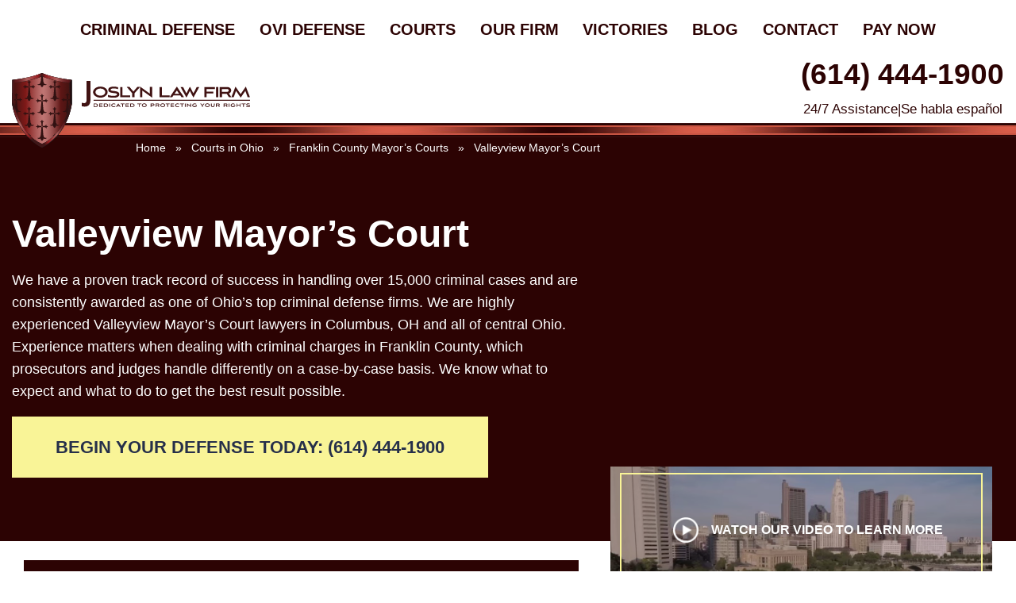

--- FILE ---
content_type: text/html; charset=UTF-8
request_url: https://www.criminalattorneycolumbus.com/courts/franklin-county-mayors-courts/valleyview/
body_size: 75479
content:
<!doctype html>
<html lang="en-US">
<head><meta charset="UTF-8"><script>if(navigator.userAgent.match(/MSIE|Internet Explorer/i)||navigator.userAgent.match(/Trident\/7\..*?rv:11/i)){var href=document.location.href;if(!href.match(/[?&]nowprocket/)){if(href.indexOf("?")==-1){if(href.indexOf("#")==-1){document.location.href=href+"?nowprocket=1"}else{document.location.href=href.replace("#","?nowprocket=1#")}}else{if(href.indexOf("#")==-1){document.location.href=href+"&nowprocket=1"}else{document.location.href=href.replace("#","&nowprocket=1#")}}}}</script><script>(()=>{class RocketLazyLoadScripts{constructor(){this.v="2.0.4",this.userEvents=["keydown","keyup","mousedown","mouseup","mousemove","mouseover","mouseout","touchmove","touchstart","touchend","touchcancel","wheel","click","dblclick","input"],this.attributeEvents=["onblur","onclick","oncontextmenu","ondblclick","onfocus","onmousedown","onmouseenter","onmouseleave","onmousemove","onmouseout","onmouseover","onmouseup","onmousewheel","onscroll","onsubmit"]}async t(){this.i(),this.o(),/iP(ad|hone)/.test(navigator.userAgent)&&this.h(),this.u(),this.l(this),this.m(),this.k(this),this.p(this),this._(),await Promise.all([this.R(),this.L()]),this.lastBreath=Date.now(),this.S(this),this.P(),this.D(),this.O(),this.M(),await this.C(this.delayedScripts.normal),await this.C(this.delayedScripts.defer),await this.C(this.delayedScripts.async),await this.T(),await this.F(),await this.j(),await this.A(),window.dispatchEvent(new Event("rocket-allScriptsLoaded")),this.everythingLoaded=!0,this.lastTouchEnd&&await new Promise(t=>setTimeout(t,500-Date.now()+this.lastTouchEnd)),this.I(),this.H(),this.U(),this.W()}i(){this.CSPIssue=sessionStorage.getItem("rocketCSPIssue"),document.addEventListener("securitypolicyviolation",t=>{this.CSPIssue||"script-src-elem"!==t.violatedDirective||"data"!==t.blockedURI||(this.CSPIssue=!0,sessionStorage.setItem("rocketCSPIssue",!0))},{isRocket:!0})}o(){window.addEventListener("pageshow",t=>{this.persisted=t.persisted,this.realWindowLoadedFired=!0},{isRocket:!0}),window.addEventListener("pagehide",()=>{this.onFirstUserAction=null},{isRocket:!0})}h(){let t;function e(e){t=e}window.addEventListener("touchstart",e,{isRocket:!0}),window.addEventListener("touchend",function i(o){o.changedTouches[0]&&t.changedTouches[0]&&Math.abs(o.changedTouches[0].pageX-t.changedTouches[0].pageX)<10&&Math.abs(o.changedTouches[0].pageY-t.changedTouches[0].pageY)<10&&o.timeStamp-t.timeStamp<200&&(window.removeEventListener("touchstart",e,{isRocket:!0}),window.removeEventListener("touchend",i,{isRocket:!0}),"INPUT"===o.target.tagName&&"text"===o.target.type||(o.target.dispatchEvent(new TouchEvent("touchend",{target:o.target,bubbles:!0})),o.target.dispatchEvent(new MouseEvent("mouseover",{target:o.target,bubbles:!0})),o.target.dispatchEvent(new PointerEvent("click",{target:o.target,bubbles:!0,cancelable:!0,detail:1,clientX:o.changedTouches[0].clientX,clientY:o.changedTouches[0].clientY})),event.preventDefault()))},{isRocket:!0})}q(t){this.userActionTriggered||("mousemove"!==t.type||this.firstMousemoveIgnored?"keyup"===t.type||"mouseover"===t.type||"mouseout"===t.type||(this.userActionTriggered=!0,this.onFirstUserAction&&this.onFirstUserAction()):this.firstMousemoveIgnored=!0),"click"===t.type&&t.preventDefault(),t.stopPropagation(),t.stopImmediatePropagation(),"touchstart"===this.lastEvent&&"touchend"===t.type&&(this.lastTouchEnd=Date.now()),"click"===t.type&&(this.lastTouchEnd=0),this.lastEvent=t.type,t.composedPath&&t.composedPath()[0].getRootNode()instanceof ShadowRoot&&(t.rocketTarget=t.composedPath()[0]),this.savedUserEvents.push(t)}u(){this.savedUserEvents=[],this.userEventHandler=this.q.bind(this),this.userEvents.forEach(t=>window.addEventListener(t,this.userEventHandler,{passive:!1,isRocket:!0})),document.addEventListener("visibilitychange",this.userEventHandler,{isRocket:!0})}U(){this.userEvents.forEach(t=>window.removeEventListener(t,this.userEventHandler,{passive:!1,isRocket:!0})),document.removeEventListener("visibilitychange",this.userEventHandler,{isRocket:!0}),this.savedUserEvents.forEach(t=>{(t.rocketTarget||t.target).dispatchEvent(new window[t.constructor.name](t.type,t))})}m(){const t="return false",e=Array.from(this.attributeEvents,t=>"data-rocket-"+t),i="["+this.attributeEvents.join("],[")+"]",o="[data-rocket-"+this.attributeEvents.join("],[data-rocket-")+"]",s=(e,i,o)=>{o&&o!==t&&(e.setAttribute("data-rocket-"+i,o),e["rocket"+i]=new Function("event",o),e.setAttribute(i,t))};new MutationObserver(t=>{for(const n of t)"attributes"===n.type&&(n.attributeName.startsWith("data-rocket-")||this.everythingLoaded?n.attributeName.startsWith("data-rocket-")&&this.everythingLoaded&&this.N(n.target,n.attributeName.substring(12)):s(n.target,n.attributeName,n.target.getAttribute(n.attributeName))),"childList"===n.type&&n.addedNodes.forEach(t=>{if(t.nodeType===Node.ELEMENT_NODE)if(this.everythingLoaded)for(const i of[t,...t.querySelectorAll(o)])for(const t of i.getAttributeNames())e.includes(t)&&this.N(i,t.substring(12));else for(const e of[t,...t.querySelectorAll(i)])for(const t of e.getAttributeNames())this.attributeEvents.includes(t)&&s(e,t,e.getAttribute(t))})}).observe(document,{subtree:!0,childList:!0,attributeFilter:[...this.attributeEvents,...e]})}I(){this.attributeEvents.forEach(t=>{document.querySelectorAll("[data-rocket-"+t+"]").forEach(e=>{this.N(e,t)})})}N(t,e){const i=t.getAttribute("data-rocket-"+e);i&&(t.setAttribute(e,i),t.removeAttribute("data-rocket-"+e))}k(t){Object.defineProperty(HTMLElement.prototype,"onclick",{get(){return this.rocketonclick||null},set(e){this.rocketonclick=e,this.setAttribute(t.everythingLoaded?"onclick":"data-rocket-onclick","this.rocketonclick(event)")}})}S(t){function e(e,i){let o=e[i];e[i]=null,Object.defineProperty(e,i,{get:()=>o,set(s){t.everythingLoaded?o=s:e["rocket"+i]=o=s}})}e(document,"onreadystatechange"),e(window,"onload"),e(window,"onpageshow");try{Object.defineProperty(document,"readyState",{get:()=>t.rocketReadyState,set(e){t.rocketReadyState=e},configurable:!0}),document.readyState="loading"}catch(t){console.log("WPRocket DJE readyState conflict, bypassing")}}l(t){this.originalAddEventListener=EventTarget.prototype.addEventListener,this.originalRemoveEventListener=EventTarget.prototype.removeEventListener,this.savedEventListeners=[],EventTarget.prototype.addEventListener=function(e,i,o){o&&o.isRocket||!t.B(e,this)&&!t.userEvents.includes(e)||t.B(e,this)&&!t.userActionTriggered||e.startsWith("rocket-")||t.everythingLoaded?t.originalAddEventListener.call(this,e,i,o):(t.savedEventListeners.push({target:this,remove:!1,type:e,func:i,options:o}),"mouseenter"!==e&&"mouseleave"!==e||t.originalAddEventListener.call(this,e,t.savedUserEvents.push,o))},EventTarget.prototype.removeEventListener=function(e,i,o){o&&o.isRocket||!t.B(e,this)&&!t.userEvents.includes(e)||t.B(e,this)&&!t.userActionTriggered||e.startsWith("rocket-")||t.everythingLoaded?t.originalRemoveEventListener.call(this,e,i,o):t.savedEventListeners.push({target:this,remove:!0,type:e,func:i,options:o})}}J(t,e){this.savedEventListeners=this.savedEventListeners.filter(i=>{let o=i.type,s=i.target||window;return e!==o||t!==s||(this.B(o,s)&&(i.type="rocket-"+o),this.$(i),!1)})}H(){EventTarget.prototype.addEventListener=this.originalAddEventListener,EventTarget.prototype.removeEventListener=this.originalRemoveEventListener,this.savedEventListeners.forEach(t=>this.$(t))}$(t){t.remove?this.originalRemoveEventListener.call(t.target,t.type,t.func,t.options):this.originalAddEventListener.call(t.target,t.type,t.func,t.options)}p(t){let e;function i(e){return t.everythingLoaded?e:e.split(" ").map(t=>"load"===t||t.startsWith("load.")?"rocket-jquery-load":t).join(" ")}function o(o){function s(e){const s=o.fn[e];o.fn[e]=o.fn.init.prototype[e]=function(){return this[0]===window&&t.userActionTriggered&&("string"==typeof arguments[0]||arguments[0]instanceof String?arguments[0]=i(arguments[0]):"object"==typeof arguments[0]&&Object.keys(arguments[0]).forEach(t=>{const e=arguments[0][t];delete arguments[0][t],arguments[0][i(t)]=e})),s.apply(this,arguments),this}}if(o&&o.fn&&!t.allJQueries.includes(o)){const e={DOMContentLoaded:[],"rocket-DOMContentLoaded":[]};for(const t in e)document.addEventListener(t,()=>{e[t].forEach(t=>t())},{isRocket:!0});o.fn.ready=o.fn.init.prototype.ready=function(i){function s(){parseInt(o.fn.jquery)>2?setTimeout(()=>i.bind(document)(o)):i.bind(document)(o)}return"function"==typeof i&&(t.realDomReadyFired?!t.userActionTriggered||t.fauxDomReadyFired?s():e["rocket-DOMContentLoaded"].push(s):e.DOMContentLoaded.push(s)),o([])},s("on"),s("one"),s("off"),t.allJQueries.push(o)}e=o}t.allJQueries=[],o(window.jQuery),Object.defineProperty(window,"jQuery",{get:()=>e,set(t){o(t)}})}P(){const t=new Map;document.write=document.writeln=function(e){const i=document.currentScript,o=document.createRange(),s=i.parentElement;let n=t.get(i);void 0===n&&(n=i.nextSibling,t.set(i,n));const c=document.createDocumentFragment();o.setStart(c,0),c.appendChild(o.createContextualFragment(e)),s.insertBefore(c,n)}}async R(){return new Promise(t=>{this.userActionTriggered?t():this.onFirstUserAction=t})}async L(){return new Promise(t=>{document.addEventListener("DOMContentLoaded",()=>{this.realDomReadyFired=!0,t()},{isRocket:!0})})}async j(){return this.realWindowLoadedFired?Promise.resolve():new Promise(t=>{window.addEventListener("load",t,{isRocket:!0})})}M(){this.pendingScripts=[];this.scriptsMutationObserver=new MutationObserver(t=>{for(const e of t)e.addedNodes.forEach(t=>{"SCRIPT"!==t.tagName||t.noModule||t.isWPRocket||this.pendingScripts.push({script:t,promise:new Promise(e=>{const i=()=>{const i=this.pendingScripts.findIndex(e=>e.script===t);i>=0&&this.pendingScripts.splice(i,1),e()};t.addEventListener("load",i,{isRocket:!0}),t.addEventListener("error",i,{isRocket:!0}),setTimeout(i,1e3)})})})}),this.scriptsMutationObserver.observe(document,{childList:!0,subtree:!0})}async F(){await this.X(),this.pendingScripts.length?(await this.pendingScripts[0].promise,await this.F()):this.scriptsMutationObserver.disconnect()}D(){this.delayedScripts={normal:[],async:[],defer:[]},document.querySelectorAll("script[type$=rocketlazyloadscript]").forEach(t=>{t.hasAttribute("data-rocket-src")?t.hasAttribute("async")&&!1!==t.async?this.delayedScripts.async.push(t):t.hasAttribute("defer")&&!1!==t.defer||"module"===t.getAttribute("data-rocket-type")?this.delayedScripts.defer.push(t):this.delayedScripts.normal.push(t):this.delayedScripts.normal.push(t)})}async _(){await this.L();let t=[];document.querySelectorAll("script[type$=rocketlazyloadscript][data-rocket-src]").forEach(e=>{let i=e.getAttribute("data-rocket-src");if(i&&!i.startsWith("data:")){i.startsWith("//")&&(i=location.protocol+i);try{const o=new URL(i).origin;o!==location.origin&&t.push({src:o,crossOrigin:e.crossOrigin||"module"===e.getAttribute("data-rocket-type")})}catch(t){}}}),t=[...new Map(t.map(t=>[JSON.stringify(t),t])).values()],this.Y(t,"preconnect")}async G(t){if(await this.K(),!0!==t.noModule||!("noModule"in HTMLScriptElement.prototype))return new Promise(e=>{let i;function o(){(i||t).setAttribute("data-rocket-status","executed"),e()}try{if(navigator.userAgent.includes("Firefox/")||""===navigator.vendor||this.CSPIssue)i=document.createElement("script"),[...t.attributes].forEach(t=>{let e=t.nodeName;"type"!==e&&("data-rocket-type"===e&&(e="type"),"data-rocket-src"===e&&(e="src"),i.setAttribute(e,t.nodeValue))}),t.text&&(i.text=t.text),t.nonce&&(i.nonce=t.nonce),i.hasAttribute("src")?(i.addEventListener("load",o,{isRocket:!0}),i.addEventListener("error",()=>{i.setAttribute("data-rocket-status","failed-network"),e()},{isRocket:!0}),setTimeout(()=>{i.isConnected||e()},1)):(i.text=t.text,o()),i.isWPRocket=!0,t.parentNode.replaceChild(i,t);else{const i=t.getAttribute("data-rocket-type"),s=t.getAttribute("data-rocket-src");i?(t.type=i,t.removeAttribute("data-rocket-type")):t.removeAttribute("type"),t.addEventListener("load",o,{isRocket:!0}),t.addEventListener("error",i=>{this.CSPIssue&&i.target.src.startsWith("data:")?(console.log("WPRocket: CSP fallback activated"),t.removeAttribute("src"),this.G(t).then(e)):(t.setAttribute("data-rocket-status","failed-network"),e())},{isRocket:!0}),s?(t.fetchPriority="high",t.removeAttribute("data-rocket-src"),t.src=s):t.src="data:text/javascript;base64,"+window.btoa(unescape(encodeURIComponent(t.text)))}}catch(i){t.setAttribute("data-rocket-status","failed-transform"),e()}});t.setAttribute("data-rocket-status","skipped")}async C(t){const e=t.shift();return e?(e.isConnected&&await this.G(e),this.C(t)):Promise.resolve()}O(){this.Y([...this.delayedScripts.normal,...this.delayedScripts.defer,...this.delayedScripts.async],"preload")}Y(t,e){this.trash=this.trash||[];let i=!0;var o=document.createDocumentFragment();t.forEach(t=>{const s=t.getAttribute&&t.getAttribute("data-rocket-src")||t.src;if(s&&!s.startsWith("data:")){const n=document.createElement("link");n.href=s,n.rel=e,"preconnect"!==e&&(n.as="script",n.fetchPriority=i?"high":"low"),t.getAttribute&&"module"===t.getAttribute("data-rocket-type")&&(n.crossOrigin=!0),t.crossOrigin&&(n.crossOrigin=t.crossOrigin),t.integrity&&(n.integrity=t.integrity),t.nonce&&(n.nonce=t.nonce),o.appendChild(n),this.trash.push(n),i=!1}}),document.head.appendChild(o)}W(){this.trash.forEach(t=>t.remove())}async T(){try{document.readyState="interactive"}catch(t){}this.fauxDomReadyFired=!0;try{await this.K(),this.J(document,"readystatechange"),document.dispatchEvent(new Event("rocket-readystatechange")),await this.K(),document.rocketonreadystatechange&&document.rocketonreadystatechange(),await this.K(),this.J(document,"DOMContentLoaded"),document.dispatchEvent(new Event("rocket-DOMContentLoaded")),await this.K(),this.J(window,"DOMContentLoaded"),window.dispatchEvent(new Event("rocket-DOMContentLoaded"))}catch(t){console.error(t)}}async A(){try{document.readyState="complete"}catch(t){}try{await this.K(),this.J(document,"readystatechange"),document.dispatchEvent(new Event("rocket-readystatechange")),await this.K(),document.rocketonreadystatechange&&document.rocketonreadystatechange(),await this.K(),this.J(window,"load"),window.dispatchEvent(new Event("rocket-load")),await this.K(),window.rocketonload&&window.rocketonload(),await this.K(),this.allJQueries.forEach(t=>t(window).trigger("rocket-jquery-load")),await this.K(),this.J(window,"pageshow");const t=new Event("rocket-pageshow");t.persisted=this.persisted,window.dispatchEvent(t),await this.K(),window.rocketonpageshow&&window.rocketonpageshow({persisted:this.persisted})}catch(t){console.error(t)}}async K(){Date.now()-this.lastBreath>45&&(await this.X(),this.lastBreath=Date.now())}async X(){return document.hidden?new Promise(t=>setTimeout(t)):new Promise(t=>requestAnimationFrame(t))}B(t,e){return e===document&&"readystatechange"===t||(e===document&&"DOMContentLoaded"===t||(e===window&&"DOMContentLoaded"===t||(e===window&&"load"===t||e===window&&"pageshow"===t)))}static run(){(new RocketLazyLoadScripts).t()}}RocketLazyLoadScripts.run()})();</script>
	<!-- Google Tag Manager -->
<script type="rocketlazyloadscript">(function(w,d,s,l,i){w[l]=w[l]||[];w[l].push({'gtm.start':
new Date().getTime(),event:'gtm.js'});var f=d.getElementsByTagName(s)[0],
j=d.createElement(s),dl=l!='dataLayer'?'&l='+l:'';j.async=true;j.src=
'https://www.googletagmanager.com/gtm.js?id='+i+dl;f.parentNode.insertBefore(j,f);
})(window,document,'script','dataLayer','GTM-N49BQBC');</script>
<!-- End Google Tag Manager -->
    
    <meta name="viewport" content="width=device-width, initial-scale=1">
    <link rel="shortcut icon" href="https://www.criminalattorneycolumbus.com/wp-content/themes/lavawp/images/icons/favicon/favicon.ico" type="image/x-icon">
    <link rel="icon" href="https://www.criminalattorneycolumbus.com/wp-content/themes/lavawp/images/icons/favicon/favicon.ico" type="image/x-icon">


    <!-- Google Tag Manager -->
    <script type="rocketlazyloadscript">(function(w,d,s,l,i){w[l]=w[l]||[];w[l].push({'gtm.start':
    new Date().getTime(),event:'gtm.js'});var f=d.getElementsByTagName(s)[0],
    j=d.createElement(s),dl=l!='dataLayer'?'&l='+l:'';j.async=true;j.src=
    'https://www.googletagmanager.com/gtm.js?id='+i+dl;f.parentNode.insertBefore(j,f);
    })(window,document,'script','dataLayer','GTM-KDZ3PFB');</script>
    <!-- End Google Tag Manager -->
     
    <!-- Global site tag (gtag.js) - Google Analytics -->
    <script type="rocketlazyloadscript" async data-rocket-src="https://www.googletagmanager.com/gtag/js?id=UA-24084864-1"></script>
    <script type="rocketlazyloadscript">
    window.dataLayer = window.dataLayer || [];
    function gtag(){dataLayer.push(arguments);}
    gtag('js', new Date());

    gtag('config', 'UA-24084864-1');
    </script>

                <!-- Schema for LegalService -->
<script type="application/ld+json">
{
	"@context": "http://schema.org/",
	"@type": "LegalService",
	"@id": "https://www.criminalattorneycolumbus.com/#organization",
	"name": "Joslyn Law Firm",
	"legalName": "Joslyn Law Firm",
	"alternateName": [
		"Joslyn Law Firm Columbus",
		"Joslyn Law Firm"
	],
	"url": "https://www.criminalattorneycolumbus.com/",
	"description": "Criminal defense lawyers in Columbus, Ohio serving all of Central Ohio. DUI/OVI defense attorneys and more. Joslyn Law Firm in Columbus, OH.",
	"logo": "https://www.criminalattorneycolumbus.com/wp-content/themes/lavawp/images/logo.png",
	"image": "https://www.criminalattorneycolumbus.com/wp-content/themes/lavawp/images/google-schema-image.jpg",
	"email": "info@criminalattorneycolumbus.com",
	"telephone": "(614) 444-1900",
	"address": {
		"@type": "PostalAddress",
		"streetAddress": "501 S High St ",
		"addressLocality": "Columbus",
		"addressRegion": "Ohio",
		"postalCode": "43215",
		"addressCountry": "US"
	},
	"geo": {
		"@type": "GeoCoordinates",
		"latitude": "39.95209250",
		"longitude": "-82.99899610"
	},
	"openingHoursSpecification": 
		{
			"@type": "OpeningHoursSpecification",
			"dayOfWeek": [
				"Monday",
				"Tuesday",
				"Wednesday",
				"Thursday",
				"Friday",
				"Saturday",
				"Sunday"
			]
		},
	"duns": "035405785",
	"naics": "541110",
	"paymentAccepted": [
		"Cash",
		"Check",
		"Debit",
		"Visa",
		"MasterCard",
		"American Express",
		"Discover"
	],
	"currenciesAccepted": "USD",
	"priceRange": "$$",
	"numberOfEmployees": "13",
	"memberOf": {
		"@type": "Organization",
		"name":[
			"Better Business Bureau",
			"Super Lawyers",
			"Top American Lawyers",
			"The National Trial Lawyers"
		]
	},
	"award": [
		"Columbus CEO Top Lawyer",
		"The National Trial Lawyers Top 100 Trial Lawyers",
		"The National Trial Lawyers Top 25 Criminal Trial Lawyers",
		"Super Lawyers Rising Star",
		"America's Top 100 Attorneys®",
		"Top American Lawyers",
		"American Jurist Institute Top 10 Attorneys",
		"Martindale-Hubbell Client Champion Gold",
		"BirdEye Best Lawyer Award",
		"Expertise Best Criminal Defense Lawyers in Columbus"
	],
	"foundingDate": "2011-05-01",
	"hasMap": "https://www.google.com/maps?cid=509254219278113178",
	"sameAs": [
		"https://www.yelp.com/biz/joslyn-law-firm-columbus-2",
		"https://g.page/r/CZrZcKgDPBEHEBA",
		"https://www.facebook.com/OhioCriminalAttorney/",
		"https://www.bing.com/maps?osid=060a738f-c9e3-41b7-b7c5-c7b48bdedbc1",
		"https://patch.com/ohio/columbus/directory/listing/146612/joslyn-law-firm",
		"https://foursquare.com/v/joslyn-law-firm/4f8f09dce4b0d7a441efb87b",
		"https://www.bbb.org/us/oh/columbus/profile/lawyers/joslyn-law-firm-0302-70079523",
		"https://www.dnb.com/business-directory/company-profiles.the_joslyn_law_firm.fac1b7c74f390b77e1777123193570fd.html",
		"https://www.crunchbase.com/organization/joslyn-law-firm",
		"https://www.lawyer.com/firm/joslyn-law-firm.html",
		"https://www.inc.com/profile/Joslyn-Law-Firm",
		"https://www.mapquest.com/us/ohio/joslyn-law-firm-271390515",
		"https://nextdoor.com/pages/the-joslyn-law-firm-columbus-oh/"
	],
	"additionalType": [
		"LocalBusiness",
		"Organization"
	],
	"knowsAbout": [
		"Aggravated Arson",
		"Aggravated Assault",
		"Aggravated Burglary",
		"Aggravated Robbery",
		"Aggravated Theft",
		"Arrest Attorney",
		"Arrest Warrant Lawyer",
		"Assault And Battery",
		"Attorney for Carrying a Concealed Weapon",
		"Attorney for Student Disciplinary Hearings",
		"Automobile Burglary",
		"Bail Bond Lawyer",
		"Columbus Extradition Defense Lawyer",
		"Columbus Federal Criminal Defense Attorney",
		"Columbus Out of State Arrest Attorney",
		"Columbus OVI Attorney",
		"Columbus Record Sealing Lawyer",
		"Columbus Theft Defense Attorney",
		"Columbus Violent Crime Defense Attorney",
		"Computers Crime",
		"Credit Card Fraud",
		"Crimes Defenses",
		"Crimes Lawyer",
		"Crimes Misdemeanors",
		"Crimes Traffic Violations",
		"Criminal Appeals",
		"Criminal Cases",
		"Criminal Charges",
		"Criminal Conduct",
		"Criminal Defense",
		"Criminal Defense Attorney",
		"Criminal Defense Law",
		"Criminal Defense Lawyers",
		"Criminal Investigation",
		"Criminal Investigations Attorney",
		"Criminal justice attorney",
		"Criminal Lawyer",
		"Criminal Mischief",
		"Criminal Offenses",
		"Criminal Trespass",
		"Criminal Trial",
		"Cyber Crime",
		"Domestic Assault",
		"Domestic Violence Allegations",
		"Domestic Violence Charges",
		"Domestic Violence Lawyer",
		"Driving Crimes",
		"Driving Offense",
		"Drug Charge Attorney",
		"Drug Charges",
		"Drug Conspiracy",
		"Drunk Driving Defense",
		"Drunk Driving Defense Attorney",
		"DUI Attorney",
		"DUI Cases",
		"DUI Charges",
		"DUI Conviction",
		"DUI Defense",
		"DUI Lawyer",
		"Early Termination of Probation Attorney",
		"Family Law",
		"Federal Crimes",
		"Federal Criminal Case",
		"Federal Criminal Charges",
		"Federal Offenses",
		"Felonies Criminal Law",
		"Felonious Assault",
		"Felony Crimes",
		"Felony Defense",
		"Felony Defense Attorney",
		"Felony Drug Charge",
		"Felony Drug Possession",
		"Felony Dui",
		"Felony Offenses",
		"Felony Theft",
		"Firearm Crimes",
		"Firearm Offenses",
		"Firearms Charges",
		"Firearms Laws",
		"First-Time Arrest Lawyer",
		"Fraud Lawyers (Fraud Defense Attorneys)",
		"Free Case Evaluation",
		"Gross Sexual Imposition Attorney",
		"Gun Arrest Lawyer",
		"Gun Crimes",
		"Gun Violence",
		"Health Care Fraud Lawyer",
		"Implied Consent Laws",
		"Insurance Fraud",
		"Internet Crimes",
		"Juvenile Court",
		"Juvenile Crimes",
		"Juvenile Defense",
		"Juvenile Defense Attorney",
		"Juvenile Delinquency",
		"Juvenile Detention",
		"Juvenile Justice",
		"Juvenile Offenders",
		"Juvenile Offenses",
		"Juvenile Violations",
		"Licensed Professional Defense Lawyer",
		"Marijuana Crimes",
		"Marijuana Defense Lawyer",
		"Medicaid Fraud Lawyer",
		"Medical License Defense Attorneys",
		"Menacing Defense",
		"Misdemeanor and Felony Defense Lawyer",
		"Misdemeanor Charges",
		"Misdemeanor Offenses",
		"Mortgage Fraud",
		"Pandering Obscenity Arrests Attorney",
		"Petty Theft",
		"Pornography Charges Defenses",
		"PPP Loan Fraud Lawyers",
		"Probation Violations",
		"Property Charges",
		"Property Crime Defense Attorney",
		"Property Crimes",
		"Property Crimes Lawyers",
		"Property Laws",
		"Property Offenses",
		"Property Offenses Defenses",
		"Prostitution Defense",
		"Rape Defense",
		"Rape Defense Attorney",
		"Record Sealing",
		"Robbery Burglary",
		"Second Degree Burglary",
		"Sex Crime Cases",
		"Sex Crime Charges",
		"Sex Crime Investigation",
		"Sex Crimes Allegations",
		"Sex Crimes Defense Lawyer",
		"Sex Crimes Lawyer",
		"Sex Offenses",
		"Sexual Abuse",
		"Sexual Assault",
		"Sexual Battery Defense",
		"Sexual Battery Defense Attorney",
		"Sexual Offenses",
		"Shoplifting Offense",
		"Stalking Defense",
		"Stalking Laws",
		"Theft Charges",
		"Theft Crimes",
		"Theft Crimes Lawyers",
		"Theft Defense Attorney",
		"Theft Defense Lawyer",
		"Theft Offenses",
		"Traffic Laws",
		"Traffic Lawyer",
		"Traffic Offenses",
		"Traffic Violation Attorney",
		"Traffic Violation Lawyer",
		"Vehicular Assault",
		"Violation of Probation Attorney",
		"Violent Crimes",
		"Weapons Charges",
		"White Collar Crime",
		"White Collar Crime Attorney",
		"White Collar Crimes",
		"White Collar Criminal",
		"Workers' Compensation Fraud Lawyer"
	],
	"areaServed": [
		{
		"@type": "AdministrativeArea",
		"name": "Franklin County",
		"alternateName": "Franklin County, Ohio",
		"sameAs": "https://www.wikidata.org/wiki/Q113237"
		},
		{
		"@type": "AdministrativeArea",
		"name": "Delaware County",
		"alternateName": "Delaware County, Ohio",
		"sameAs": "https://www.wikidata.org/wiki/Q485524"
		},
		{
		"@type": "AdministrativeArea",
		"name": "Fairfield County",
		"alternateName": "Fairfield County, Ohio",
		"sameAs": "https://www.wikidata.org/wiki/Q490157"
		},
		{
		"@type": "AdministrativeArea",
		"name": "Licking County",
		"alternateName": "Licking County, Ohio",
		"sameAs": "https://www.wikidata.org/wiki/Q490150"
		},
		{
		"@type": "AdministrativeArea",
		"name": "Madison County",
		"alternateName": "Madison County, Ohio",
		"sameAs": "https://www.wikidata.org/wiki/Q485526"
		},
		{
		"@type": "AdministrativeArea",
		"name": "Pickaway County",
		"alternateName": "Pickaway County, Ohio",
		"sameAs": "https://www.wikidata.org/wiki/Q386271"
		},
		{
		"@type": "AdministrativeArea",
		"name": "Union County",
		"alternateName": "Union County, Ohio",
		"sameAs": "https://www.wikidata.org/wiki/Q489536"
		}
	]
}
</script>
<!-- END Schema for LegalService -->
        <!--Mobile Fixed Screen Styles-->
    <style></style>
    <!--END Mobile Fixed Screen Styles-->

    <meta name='robots' content='index, follow, max-image-preview:large, max-snippet:-1, max-video-preview:-1' />
	<style></style>
	
	<!-- This site is optimized with the Yoast SEO plugin v26.7 - https://yoast.com/wordpress/plugins/seo/ -->
	<title>Valleyview Mayor’s Court | Columbus Criminal Lawyer &amp; OVI Attorney</title>
<style id="wpr-usedcss">#mobile-screen-number{background-color:#040f3d;color:#fff;text-align:center;font-family:'Libre Baskerville',Arial,sans-serif;font-size:4vw;position:fixed;height:32px;top:0;width:100%;z-index:3;display:flex;align-items:center;justify-content:center}#mobile-screen-options{position:fixed;width:100%;background-color:#96121a;left:0;z-index:999;min-height:64px}@media (max-width:767px){#mobile-screen-options{bottom:0}}#mobile-screen-options ul{list-style:none;display:flex;align-items:center;justify-content:space-around;margin:0;padding-bottom:.2em}#mobile-screen-options ul li{min-width:40px;padding:0;margin:0;height:auto;flex:1}#mobile-screen-options ul li a img{display:block;margin:10px auto;max-height:20px;width:auto}#mobile-screen-options ul li a:active,#mobile-screen-options ul li a:hover,#mobile-screen-options ul li a:link,#mobile-screen-options ul li a:visited{font-family:'Open Sans',Arial,sans-serif;text-decoration:none;color:#fff;text-transform:uppercase;font-size:11px;line-height:1em;display:block;text-align:center}#mobile-screen-options ul li a.call-us-link{height:100%}#mobile-screen-options ul li a.call-us-link img{max-height:50px;margin-bottom:7px;margin-top:7px}@media (min-width:375px){#mobile-screen-options ul li a:active,#mobile-screen-options ul li a:hover,#mobile-screen-options ul li a:link,#mobile-screen-options ul li a:visited{font-size:12px}}@media (min-width:400px){#mobile-screen-options ul li a:active,#mobile-screen-options ul li a:hover,#mobile-screen-options ul li a:link,#mobile-screen-options ul li a:visited{font-size:13px}}@media (min-width:500px){#mobile-screen-options ul{padding:10px 0}#mobile-screen-options ul li a img{max-height:30px}#mobile-screen-options ul li a:active,#mobile-screen-options ul li a:hover,#mobile-screen-options ul li a:link,#mobile-screen-options ul li a:visited{font-size:16px}}@media (min-width:768px){#mobile-screen-number{display:none}#mobile-screen-options{top:0}#mobile-screen-options ul li:nth-child(3){display:none;top:0;bottom:unset}}@media (min-width:1024px){#mobile-screen-options{display:none}}img:is([sizes=auto i],[sizes^="auto," i]){contain-intrinsic-size:3000px 1500px}img.emoji{display:inline!important;border:none!important;box-shadow:none!important;height:1em!important;width:1em!important;margin:0 .07em!important;vertical-align:-.1em!important;background:0 0!important;padding:0!important}:root{--wp--preset--aspect-ratio--square:1;--wp--preset--aspect-ratio--4-3:4/3;--wp--preset--aspect-ratio--3-4:3/4;--wp--preset--aspect-ratio--3-2:3/2;--wp--preset--aspect-ratio--2-3:2/3;--wp--preset--aspect-ratio--16-9:16/9;--wp--preset--aspect-ratio--9-16:9/16;--wp--preset--color--black:#000000;--wp--preset--color--cyan-bluish-gray:#abb8c3;--wp--preset--color--white:#ffffff;--wp--preset--color--pale-pink:#f78da7;--wp--preset--color--vivid-red:#cf2e2e;--wp--preset--color--luminous-vivid-orange:#ff6900;--wp--preset--color--luminous-vivid-amber:#fcb900;--wp--preset--color--light-green-cyan:#7bdcb5;--wp--preset--color--vivid-green-cyan:#00d084;--wp--preset--color--pale-cyan-blue:#8ed1fc;--wp--preset--color--vivid-cyan-blue:#0693e3;--wp--preset--color--vivid-purple:#9b51e0;--wp--preset--gradient--vivid-cyan-blue-to-vivid-purple:linear-gradient(135deg,rgba(6, 147, 227, 1) 0%,rgb(155, 81, 224) 100%);--wp--preset--gradient--light-green-cyan-to-vivid-green-cyan:linear-gradient(135deg,rgb(122, 220, 180) 0%,rgb(0, 208, 130) 100%);--wp--preset--gradient--luminous-vivid-amber-to-luminous-vivid-orange:linear-gradient(135deg,rgba(252, 185, 0, 1) 0%,rgba(255, 105, 0, 1) 100%);--wp--preset--gradient--luminous-vivid-orange-to-vivid-red:linear-gradient(135deg,rgba(255, 105, 0, 1) 0%,rgb(207, 46, 46) 100%);--wp--preset--gradient--very-light-gray-to-cyan-bluish-gray:linear-gradient(135deg,rgb(238, 238, 238) 0%,rgb(169, 184, 195) 100%);--wp--preset--gradient--cool-to-warm-spectrum:linear-gradient(135deg,rgb(74, 234, 220) 0%,rgb(151, 120, 209) 20%,rgb(207, 42, 186) 40%,rgb(238, 44, 130) 60%,rgb(251, 105, 98) 80%,rgb(254, 248, 76) 100%);--wp--preset--gradient--blush-light-purple:linear-gradient(135deg,rgb(255, 206, 236) 0%,rgb(152, 150, 240) 100%);--wp--preset--gradient--blush-bordeaux:linear-gradient(135deg,rgb(254, 205, 165) 0%,rgb(254, 45, 45) 50%,rgb(107, 0, 62) 100%);--wp--preset--gradient--luminous-dusk:linear-gradient(135deg,rgb(255, 203, 112) 0%,rgb(199, 81, 192) 50%,rgb(65, 88, 208) 100%);--wp--preset--gradient--pale-ocean:linear-gradient(135deg,rgb(255, 245, 203) 0%,rgb(182, 227, 212) 50%,rgb(51, 167, 181) 100%);--wp--preset--gradient--electric-grass:linear-gradient(135deg,rgb(202, 248, 128) 0%,rgb(113, 206, 126) 100%);--wp--preset--gradient--midnight:linear-gradient(135deg,rgb(2, 3, 129) 0%,rgb(40, 116, 252) 100%);--wp--preset--font-size--small:13px;--wp--preset--font-size--medium:20px;--wp--preset--font-size--large:36px;--wp--preset--font-size--x-large:42px;--wp--preset--spacing--20:0.44rem;--wp--preset--spacing--30:0.67rem;--wp--preset--spacing--40:1rem;--wp--preset--spacing--50:1.5rem;--wp--preset--spacing--60:2.25rem;--wp--preset--spacing--70:3.38rem;--wp--preset--spacing--80:5.06rem;--wp--preset--shadow--natural:6px 6px 9px rgba(0, 0, 0, .2);--wp--preset--shadow--deep:12px 12px 50px rgba(0, 0, 0, .4);--wp--preset--shadow--sharp:6px 6px 0px rgba(0, 0, 0, .2);--wp--preset--shadow--outlined:6px 6px 0px -3px rgba(255, 255, 255, 1),6px 6px rgba(0, 0, 0, 1);--wp--preset--shadow--crisp:6px 6px 0px rgba(0, 0, 0, 1)}:where(.is-layout-flex){gap:.5em}:where(.is-layout-grid){gap:.5em}:where(.wp-block-post-template.is-layout-flex){gap:1.25em}:where(.wp-block-post-template.is-layout-grid){gap:1.25em}:where(.wp-block-columns.is-layout-flex){gap:2em}:where(.wp-block-columns.is-layout-grid){gap:2em}:root :where(.wp-block-pullquote){font-size:1.5em;line-height:1.6}.page-list .current_page_item>a{font-weight:700}#mega-menu-wrap-menu-1,#mega-menu-wrap-menu-1 #mega-menu-menu-1,#mega-menu-wrap-menu-1 #mega-menu-menu-1 a.mega-menu-link,#mega-menu-wrap-menu-1 #mega-menu-menu-1 li.mega-menu-column,#mega-menu-wrap-menu-1 #mega-menu-menu-1 li.mega-menu-item,#mega-menu-wrap-menu-1 #mega-menu-menu-1 li.mega-menu-row,#mega-menu-wrap-menu-1 #mega-menu-menu-1 ul.mega-sub-menu{transition:none;border-radius:0;box-shadow:none;background:0 0;border:0;bottom:auto;box-sizing:border-box;clip:auto;color:#666;display:block;float:none;font-family:inherit;font-size:14px;height:auto;left:auto;line-height:1.7;list-style-type:none;margin:0;min-height:auto;max-height:none;min-width:auto;max-width:none;opacity:1;outline:0;overflow:visible;padding:0;position:relative;pointer-events:auto;right:auto;text-align:left;text-decoration:none;text-indent:0;text-transform:none;transform:none;top:auto;vertical-align:baseline;visibility:inherit;width:auto;word-wrap:break-word;white-space:normal}#mega-menu-wrap-menu-1 #mega-menu-menu-1 a.mega-menu-link:after,#mega-menu-wrap-menu-1 #mega-menu-menu-1 a.mega-menu-link:before,#mega-menu-wrap-menu-1 #mega-menu-menu-1 li.mega-menu-column:after,#mega-menu-wrap-menu-1 #mega-menu-menu-1 li.mega-menu-column:before,#mega-menu-wrap-menu-1 #mega-menu-menu-1 li.mega-menu-item:after,#mega-menu-wrap-menu-1 #mega-menu-menu-1 li.mega-menu-item:before,#mega-menu-wrap-menu-1 #mega-menu-menu-1 li.mega-menu-row:after,#mega-menu-wrap-menu-1 #mega-menu-menu-1 li.mega-menu-row:before,#mega-menu-wrap-menu-1 #mega-menu-menu-1 ul.mega-sub-menu:after,#mega-menu-wrap-menu-1 #mega-menu-menu-1 ul.mega-sub-menu:before,#mega-menu-wrap-menu-1 #mega-menu-menu-1:after,#mega-menu-wrap-menu-1 #mega-menu-menu-1:before,#mega-menu-wrap-menu-1:after,#mega-menu-wrap-menu-1:before{display:none}#mega-menu-wrap-menu-1{border-radius:0}#mega-menu-wrap-menu-1.mega-keyboard-navigation #mega-menu-menu-1 a:focus,#mega-menu-wrap-menu-1.mega-keyboard-navigation #mega-menu-menu-1 input:focus,#mega-menu-wrap-menu-1.mega-keyboard-navigation #mega-menu-menu-1 li.mega-menu-item a.mega-menu-link:focus,#mega-menu-wrap-menu-1.mega-keyboard-navigation #mega-menu-menu-1 span:focus,#mega-menu-wrap-menu-1.mega-keyboard-navigation .mega-menu-toggle:focus,#mega-menu-wrap-menu-1.mega-keyboard-navigation .mega-toggle-block .mega-search input[type=text]:focus,#mega-menu-wrap-menu-1.mega-keyboard-navigation .mega-toggle-block a:focus,#mega-menu-wrap-menu-1.mega-keyboard-navigation .mega-toggle-block button.mega-toggle-animated:focus,#mega-menu-wrap-menu-1.mega-keyboard-navigation .mega-toggle-block:focus{outline-style:solid;outline-width:3px;outline-color:#109cde;outline-offset:-3px}#mega-menu-wrap-menu-1.mega-keyboard-navigation .mega-toggle-block button.mega-toggle-animated:focus{outline-offset:2px}#mega-menu-wrap-menu-1.mega-keyboard-navigation>li.mega-menu-item>a.mega-menu-link:focus{background:rgba(51,51,51,0);color:#fff;font-weight:400;text-decoration:none;border-color:#fff}#mega-menu-wrap-menu-1 #mega-menu-menu-1{text-align:left;padding:0}#mega-menu-wrap-menu-1 #mega-menu-menu-1 a.mega-menu-link{cursor:pointer;display:inline}#mega-menu-wrap-menu-1 #mega-menu-menu-1>li.mega-animating>ul.mega-sub-menu{pointer-events:none}#mega-menu-wrap-menu-1 #mega-menu-menu-1 p{margin-bottom:10px}#mega-menu-wrap-menu-1 #mega-menu-menu-1 img,#mega-menu-wrap-menu-1 #mega-menu-menu-1 input{max-width:100%}#mega-menu-wrap-menu-1 #mega-menu-menu-1 li.mega-menu-item>ul.mega-sub-menu{display:block;visibility:hidden;opacity:1;pointer-events:auto}@media only screen and (max-width:600px){#mega-menu-wrap-menu-1.mega-keyboard-navigation>li.mega-menu-item>a.mega-menu-link:focus{color:#fff;background:#333}#mega-menu-wrap-menu-1 #mega-menu-menu-1 li.mega-menu-item>ul.mega-sub-menu{display:none;visibility:visible;opacity:1}#mega-menu-wrap-menu-1 #mega-menu-menu-1 li.mega-menu-item.mega-toggle-on>ul.mega-sub-menu,#mega-menu-wrap-menu-1 #mega-menu-menu-1 li.mega-menu-megamenu.mega-menu-item.mega-toggle-on ul.mega-sub-menu{display:block}#mega-menu-wrap-menu-1 #mega-menu-menu-1 li.mega-hide-sub-menu-on-mobile>ul.mega-sub-menu,#mega-menu-wrap-menu-1 #mega-menu-menu-1 li.mega-menu-megamenu.mega-menu-item.mega-toggle-on li.mega-hide-sub-menu-on-mobile>ul.mega-sub-menu{display:none}}#mega-menu-wrap-menu-1 #mega-menu-menu-1 li.mega-menu-item.mega-menu-megamenu ul.mega-sub-menu li.mega-collapse-children>ul.mega-sub-menu{display:none}#mega-menu-wrap-menu-1 #mega-menu-menu-1 li.mega-menu-item.mega-menu-megamenu ul.mega-sub-menu li.mega-collapse-children.mega-toggle-on>ul.mega-sub-menu{display:block}#mega-menu-wrap-menu-1 #mega-menu-menu-1 li.mega-menu-item.mega-toggle-on>ul.mega-sub-menu,#mega-menu-wrap-menu-1 #mega-menu-menu-1.mega-no-js li.mega-menu-item:focus>ul.mega-sub-menu,#mega-menu-wrap-menu-1 #mega-menu-menu-1.mega-no-js li.mega-menu-item:hover>ul.mega-sub-menu{visibility:visible}#mega-menu-wrap-menu-1 #mega-menu-menu-1 li.mega-menu-item.mega-menu-megamenu ul.mega-sub-menu ul.mega-sub-menu{visibility:inherit;opacity:1;display:block}#mega-menu-wrap-menu-1 #mega-menu-menu-1 li.mega-menu-item a.mega-menu-link:before{display:inline-block;font:inherit;font-family:dashicons;position:static;margin:0 6px 0 0;vertical-align:top;-webkit-font-smoothing:antialiased;-moz-osx-font-smoothing:grayscale;color:inherit;background:0 0;height:auto;width:auto;top:auto}#mega-menu-wrap-menu-1 #mega-menu-menu-1 li.mega-align-bottom-left.mega-toggle-on>a.mega-menu-link{border-radius:0}#mega-menu-wrap-menu-1 #mega-menu-menu-1>li.mega-menu-item{margin:0;display:inline-block;height:auto;vertical-align:middle}@media only screen and (min-width:601px){#mega-menu-wrap-menu-1{background:rgba(34,34,34,0)}#mega-menu-wrap-menu-1 #mega-menu-menu-1[data-effect=fade_up] li.mega-menu-item.mega-menu-flyout ul.mega-sub-menu,#mega-menu-wrap-menu-1 #mega-menu-menu-1[data-effect=fade_up] li.mega-menu-item.mega-menu-megamenu>ul.mega-sub-menu{opacity:0;transform:translate(0,10px);transition:opacity .2s ease-in,transform .2s ease-in,visibility .2s ease-in}#mega-menu-wrap-menu-1 #mega-menu-menu-1[data-effect=fade_up] li.mega-menu-item.mega-menu-megamenu.mega-toggle-on ul.mega-sub-menu,#mega-menu-wrap-menu-1 #mega-menu-menu-1[data-effect=fade_up] li.mega-menu-item.mega-toggle-on>ul.mega-sub-menu,#mega-menu-wrap-menu-1 #mega-menu-menu-1[data-effect=fade_up].mega-no-js li.mega-menu-item:focus>ul.mega-sub-menu,#mega-menu-wrap-menu-1 #mega-menu-menu-1[data-effect=fade_up].mega-no-js li.mega-menu-item:hover>ul.mega-sub-menu{opacity:1;transform:translate(0,0)}#mega-menu-wrap-menu-1 #mega-menu-menu-1>li.mega-menu-megamenu.mega-menu-item{position:static}#mega-menu-wrap-menu-1 #mega-menu-menu-1>li.mega-menu-item>a.mega-menu-link:focus,#mega-menu-wrap-menu-1 #mega-menu-menu-1>li.mega-menu-item>a.mega-menu-link:hover{background:rgba(51,51,51,0);color:#fff;font-weight:400;text-decoration:none;border-color:#fff}#mega-menu-wrap-menu-1 #mega-menu-menu-1 li.mega-menu-megamenu>ul.mega-sub-menu>li.mega-menu-row>ul.mega-sub-menu>li.mega-menu-columns-1-of-4{width:25%}#mega-menu-wrap-menu-1 #mega-menu-menu-1 li.mega-menu-megamenu>ul.mega-sub-menu>li.mega-menu-row>ul.mega-sub-menu>li.mega-menu-columns-1-of-5{width:20%}#mega-menu-wrap-menu-1 #mega-menu-menu-1 li.mega-menu-megamenu>ul.mega-sub-menu>li.mega-menu-row>ul.mega-sub-menu>li.mega-menu-columns-12-of-12{width:100%}}#mega-menu-wrap-menu-1 #mega-menu-menu-1>li.mega-menu-item.mega-toggle-on>a.mega-menu-link{background:rgba(51,51,51,0);color:#fff;font-weight:400;text-decoration:none;border-color:#fff}@media only screen and (max-width:600px){#mega-menu-wrap-menu-1 #mega-menu-menu-1>li.mega-menu-item.mega-toggle-on>a.mega-menu-link{color:#fff;background:#333}}#mega-menu-wrap-menu-1 #mega-menu-menu-1>li.mega-menu-item.mega-current-page-ancestor>a.mega-menu-link{background:rgba(51,51,51,0);color:#fff;font-weight:400;text-decoration:none;border-color:#fff}#mega-menu-wrap-menu-1 #mega-menu-menu-1>li.mega-menu-item>a.mega-menu-link{line-height:40px;height:40px;padding:0 10px;vertical-align:baseline;width:auto;display:block;color:#fff;text-transform:none;text-decoration:none;text-align:left;background:rgba(0,0,0,0);border:0;border-radius:0;font-family:inherit;font-size:14px;font-weight:400;outline:0}#mega-menu-wrap-menu-1 #mega-menu-menu-1 li.mega-menu-megamenu>ul.mega-sub-menu>li.mega-menu-row{width:100%;float:left}#mega-menu-wrap-menu-1 #mega-menu-menu-1 li.mega-menu-megamenu>ul.mega-sub-menu>li.mega-menu-row .mega-menu-column{float:left;min-height:1px}@media only screen and (max-width:600px){#mega-menu-wrap-menu-1 #mega-menu-menu-1>li.mega-menu-item.mega-current-page-ancestor>a.mega-menu-link{color:#fff;background:#333}#mega-menu-wrap-menu-1 #mega-menu-menu-1>li.mega-menu-item{display:list-item;margin:0;clear:both;border:0}#mega-menu-wrap-menu-1 #mega-menu-menu-1>li.mega-menu-item>a.mega-menu-link{border-radius:0;border:0;margin:0;line-height:40px;height:40px;padding:0 10px;background:0 0;text-align:left;color:#fff;font-size:14px}#mega-menu-wrap-menu-1 #mega-menu-menu-1 li.mega-menu-megamenu>ul.mega-sub-menu>li.mega-menu-row>ul.mega-sub-menu>li.mega-menu-column{width:100%;clear:both}}#mega-menu-wrap-menu-1 #mega-menu-menu-1 li.mega-menu-megamenu>ul.mega-sub-menu>li.mega-menu-row .mega-menu-column>ul.mega-sub-menu>li.mega-menu-item{padding:15px;width:100%}#mega-menu-wrap-menu-1 #mega-menu-menu-1>li.mega-menu-megamenu>ul.mega-sub-menu{z-index:999;border-radius:0;background:#fff;border:0;padding:0;position:absolute;width:100%;max-width:none;left:0}@media only screen and (min-width:601px){#mega-menu-wrap-menu-1 #mega-menu-menu-1>li.mega-menu-megamenu>ul.mega-sub-menu li.mega-menu-columns-1-of-4{width:25%}#mega-menu-wrap-menu-1 #mega-menu-menu-1>li.mega-menu-megamenu>ul.mega-sub-menu li.mega-menu-columns-1-of-5{width:20%}#mega-menu-wrap-menu-1 #mega-menu-menu-1>li.mega-menu-megamenu>ul.mega-sub-menu li.mega-menu-columns-12-of-12{width:100%}#mega-menu-wrap-menu-1 #mega-menu-menu-1 li.mega-menu-flyout li.mega-menu-item a.mega-menu-link>span.mega-indicator:after{content:""}}#mega-menu-wrap-menu-1 #mega-menu-menu-1>li.mega-menu-megamenu>ul.mega-sub-menu>li.mega-menu-item ul.mega-sub-menu{clear:both}#mega-menu-wrap-menu-1 #mega-menu-menu-1>li.mega-menu-megamenu>ul.mega-sub-menu>li.mega-menu-item ul.mega-sub-menu li.mega-menu-item ul.mega-sub-menu{margin-left:10px}#mega-menu-wrap-menu-1 #mega-menu-menu-1>li.mega-menu-megamenu>ul.mega-sub-menu li.mega-menu-column>ul.mega-sub-menu ul.mega-sub-menu ul.mega-sub-menu{margin-left:10px}#mega-menu-wrap-menu-1 #mega-menu-menu-1>li.mega-menu-megamenu>ul.mega-sub-menu li.mega-menu-column>ul.mega-sub-menu>li.mega-menu-item,#mega-menu-wrap-menu-1 #mega-menu-menu-1>li.mega-menu-megamenu>ul.mega-sub-menu>li.mega-menu-item{color:#666;font-family:inherit;font-size:14px;display:block;float:left;clear:none;padding:15px;vertical-align:top}#mega-menu-wrap-menu-1 #mega-menu-menu-1>li.mega-menu-megamenu>ul.mega-sub-menu li.mega-menu-column>ul.mega-sub-menu>li.mega-menu-item.mega-menu-clear,#mega-menu-wrap-menu-1 #mega-menu-menu-1>li.mega-menu-megamenu>ul.mega-sub-menu>li.mega-menu-item.mega-menu-clear{clear:left}#mega-menu-wrap-menu-1 #mega-menu-menu-1>li.mega-menu-megamenu>ul.mega-sub-menu li.mega-menu-column>ul.mega-sub-menu>li.mega-menu-item h4.mega-block-title,#mega-menu-wrap-menu-1 #mega-menu-menu-1>li.mega-menu-megamenu>ul.mega-sub-menu>li.mega-menu-item h4.mega-block-title{color:#555;font-family:inherit;font-size:16px;text-transform:uppercase;text-decoration:none;font-weight:700;text-align:left;margin:0;padding:0 0 5px;vertical-align:top;display:block;visibility:inherit;border:0}#mega-menu-wrap-menu-1 #mega-menu-menu-1>li.mega-menu-megamenu>ul.mega-sub-menu li.mega-menu-column>ul.mega-sub-menu>li.mega-menu-item h4.mega-block-title:hover,#mega-menu-wrap-menu-1 #mega-menu-menu-1>li.mega-menu-megamenu>ul.mega-sub-menu>li.mega-menu-item h4.mega-block-title:hover{border-color:transparent}#mega-menu-wrap-menu-1 #mega-menu-menu-1>li.mega-menu-megamenu>ul.mega-sub-menu li.mega-menu-column>ul.mega-sub-menu>li.mega-menu-item>a.mega-menu-link,#mega-menu-wrap-menu-1 #mega-menu-menu-1>li.mega-menu-megamenu>ul.mega-sub-menu>li.mega-menu-item>a.mega-menu-link{color:#555;font-family:inherit;font-size:16px;text-transform:uppercase;text-decoration:none;font-weight:700;text-align:left;margin:0;padding:0;vertical-align:top;display:block;border:0}#mega-menu-wrap-menu-1 #mega-menu-menu-1>li.mega-menu-megamenu>ul.mega-sub-menu li.mega-menu-column>ul.mega-sub-menu>li.mega-menu-item>a.mega-menu-link:hover,#mega-menu-wrap-menu-1 #mega-menu-menu-1>li.mega-menu-megamenu>ul.mega-sub-menu>li.mega-menu-item>a.mega-menu-link:hover{border-color:transparent}#mega-menu-wrap-menu-1 #mega-menu-menu-1>li.mega-menu-megamenu>ul.mega-sub-menu li.mega-menu-column>ul.mega-sub-menu>li.mega-menu-item>a.mega-menu-link:focus,#mega-menu-wrap-menu-1 #mega-menu-menu-1>li.mega-menu-megamenu>ul.mega-sub-menu li.mega-menu-column>ul.mega-sub-menu>li.mega-menu-item>a.mega-menu-link:hover,#mega-menu-wrap-menu-1 #mega-menu-menu-1>li.mega-menu-megamenu>ul.mega-sub-menu>li.mega-menu-item>a.mega-menu-link:focus,#mega-menu-wrap-menu-1 #mega-menu-menu-1>li.mega-menu-megamenu>ul.mega-sub-menu>li.mega-menu-item>a.mega-menu-link:hover{color:#555;font-weight:inherit;text-decoration:none;background:rgba(0,0,0,0)}#mega-menu-wrap-menu-1 #mega-menu-menu-1>li.mega-menu-megamenu>ul.mega-sub-menu li.mega-menu-column>ul.mega-sub-menu>li.mega-menu-item li.mega-menu-item>a.mega-menu-link,#mega-menu-wrap-menu-1 #mega-menu-menu-1>li.mega-menu-megamenu>ul.mega-sub-menu>li.mega-menu-item li.mega-menu-item>a.mega-menu-link{color:#666;font-family:inherit;font-size:14px;text-transform:none;text-decoration:none;font-weight:400;text-align:left;margin:0;padding:0;vertical-align:top;display:block;border:0}#mega-menu-wrap-menu-1 #mega-menu-menu-1>li.mega-menu-megamenu>ul.mega-sub-menu li.mega-menu-column>ul.mega-sub-menu>li.mega-menu-item li.mega-menu-item>a.mega-menu-link:hover,#mega-menu-wrap-menu-1 #mega-menu-menu-1>li.mega-menu-megamenu>ul.mega-sub-menu>li.mega-menu-item li.mega-menu-item>a.mega-menu-link:hover{border-color:transparent}#mega-menu-wrap-menu-1 #mega-menu-menu-1>li.mega-menu-megamenu>ul.mega-sub-menu li.mega-menu-column>ul.mega-sub-menu>li.mega-menu-item li.mega-menu-item>a.mega-menu-link:focus,#mega-menu-wrap-menu-1 #mega-menu-menu-1>li.mega-menu-megamenu>ul.mega-sub-menu li.mega-menu-column>ul.mega-sub-menu>li.mega-menu-item li.mega-menu-item>a.mega-menu-link:hover,#mega-menu-wrap-menu-1 #mega-menu-menu-1>li.mega-menu-megamenu>ul.mega-sub-menu>li.mega-menu-item li.mega-menu-item>a.mega-menu-link:focus,#mega-menu-wrap-menu-1 #mega-menu-menu-1>li.mega-menu-megamenu>ul.mega-sub-menu>li.mega-menu-item li.mega-menu-item>a.mega-menu-link:hover{color:#666;font-weight:400;text-decoration:none;background:rgba(0,0,0,0)}@media only screen and (max-width:600px){#mega-menu-wrap-menu-1 #mega-menu-menu-1>li.mega-menu-megamenu>ul.mega-sub-menu{float:left;position:static;width:100%}#mega-menu-wrap-menu-1 #mega-menu-menu-1>li.mega-menu-megamenu>ul.mega-sub-menu{border:0;padding:10px;border-radius:0}#mega-menu-wrap-menu-1 #mega-menu-menu-1>li.mega-menu-megamenu>ul.mega-sub-menu>li.mega-menu-item{width:100%;clear:both}}#mega-menu-wrap-menu-1 #mega-menu-menu-1>li.mega-menu-flyout ul.mega-sub-menu{z-index:999;position:absolute;width:250px;max-width:none;padding:0;border:0;background:#f1f1f1;border-radius:0}@media only screen and (max-width:600px){#mega-menu-wrap-menu-1 #mega-menu-menu-1>li.mega-menu-flyout ul.mega-sub-menu{float:left;position:static;width:100%;padding:0;border:0;border-radius:0}#mega-menu-wrap-menu-1 #mega-menu-menu-1>li.mega-menu-flyout ul.mega-sub-menu li.mega-menu-item{clear:both}#mega-menu-wrap-menu-1 #mega-menu-menu-1>li.mega-menu-flyout ul.mega-sub-menu li.mega-menu-item:first-child>a.mega-menu-link{border-top-left-radius:0;border-top-right-radius:0}}#mega-menu-wrap-menu-1 #mega-menu-menu-1>li.mega-menu-flyout ul.mega-sub-menu li.mega-menu-item a.mega-menu-link{display:block;background:#f1f1f1;color:#666;font-family:inherit;font-size:14px;font-weight:400;padding:0 10px;line-height:35px;text-decoration:none;text-transform:none;vertical-align:baseline}#mega-menu-wrap-menu-1 #mega-menu-menu-1>li.mega-menu-flyout ul.mega-sub-menu li.mega-menu-item:first-child>a.mega-menu-link{border-top-left-radius:0;border-top-right-radius:0}#mega-menu-wrap-menu-1 #mega-menu-menu-1>li.mega-menu-flyout ul.mega-sub-menu li.mega-menu-item:last-child>a.mega-menu-link{border-bottom-right-radius:0;border-bottom-left-radius:0}#mega-menu-wrap-menu-1 #mega-menu-menu-1>li.mega-menu-flyout ul.mega-sub-menu li.mega-menu-item a.mega-menu-link:focus,#mega-menu-wrap-menu-1 #mega-menu-menu-1>li.mega-menu-flyout ul.mega-sub-menu li.mega-menu-item a.mega-menu-link:hover{background:#ddd;font-weight:400;text-decoration:none;color:#666}#mega-menu-wrap-menu-1 #mega-menu-menu-1>li.mega-menu-flyout ul.mega-sub-menu li.mega-menu-item ul.mega-sub-menu{position:absolute;left:100%;top:0}#mega-menu-wrap-menu-1 #mega-menu-menu-1 li.mega-menu-item-has-children>a.mega-menu-link>span.mega-indicator{display:inline-block;width:auto;background:0 0;position:relative;pointer-events:auto;left:auto;min-width:auto;font-size:inherit;padding:0;margin:0 0 0 6px;height:auto;line-height:inherit;color:inherit}#mega-menu-wrap-menu-1 #mega-menu-menu-1 li.mega-menu-item-has-children>a.mega-menu-link>span.mega-indicator:after{content:"";font-family:dashicons;font-weight:400;display:inline-block;margin:0;vertical-align:top;-webkit-font-smoothing:antialiased;-moz-osx-font-smoothing:grayscale;transform:rotate(0);color:inherit;position:relative;background:0 0;height:auto;width:auto;right:auto;line-height:inherit}#mega-menu-wrap-menu-1 #mega-menu-menu-1 li.mega-menu-item-has-children li.mega-menu-item-has-children>a.mega-menu-link>span.mega-indicator{float:right}#mega-menu-wrap-menu-1 #mega-menu-menu-1 li.mega-menu-item-has-children.mega-collapse-children.mega-toggle-on>a.mega-menu-link>span.mega-indicator:after{content:""}#mega-menu-wrap-menu-1 #mega-menu-menu-1 li.mega-menu-item-has-children.mega-hide-arrow>a.mega-menu-link>span.mega-indicator,#mega-menu-wrap-menu-1 #mega-menu-menu-1 li.mega-menu-megamenu:not(.mega-menu-tabbed) li.mega-menu-item-has-children:not(.mega-collapse-children)>a.mega-menu-link>span.mega-indicator{display:none}@media only screen and (max-width:600px){#mega-menu-wrap-menu-1 #mega-menu-menu-1>li.mega-menu-flyout ul.mega-sub-menu li.mega-menu-item:last-child>a.mega-menu-link{border-bottom-right-radius:0;border-bottom-left-radius:0}#mega-menu-wrap-menu-1 #mega-menu-menu-1>li.mega-menu-flyout ul.mega-sub-menu li.mega-menu-item ul.mega-sub-menu{position:static;left:0;width:100%}#mega-menu-wrap-menu-1 #mega-menu-menu-1>li.mega-menu-flyout ul.mega-sub-menu li.mega-menu-item ul.mega-sub-menu a.mega-menu-link{padding-left:20px}#mega-menu-wrap-menu-1 #mega-menu-menu-1>li.mega-menu-flyout ul.mega-sub-menu li.mega-menu-item ul.mega-sub-menu ul.mega-sub-menu a.mega-menu-link{padding-left:30px}#mega-menu-wrap-menu-1 #mega-menu-menu-1 li.mega-menu-item-has-children>a.mega-menu-link>span.mega-indicator{float:right}#mega-menu-wrap-menu-1 #mega-menu-menu-1 li.mega-menu-item-has-children.mega-toggle-on>a.mega-menu-link>span.mega-indicator:after{content:""}#mega-menu-wrap-menu-1 #mega-menu-menu-1 li.mega-menu-item-has-children.mega-hide-sub-menu-on-mobile>a.mega-menu-link>span.mega-indicator{display:none}#mega-menu-wrap-menu-1:after{content:"";display:table;clear:both}}#mega-menu-wrap-menu-1 .mega-menu-toggle{display:none;z-index:1;cursor:pointer;background:#222;border-radius:2px 2px 2px 2px;line-height:40px;height:40px;text-align:left;user-select:none;-webkit-tap-highlight-color:transparent;outline:0;white-space:nowrap}#mega-menu-wrap-menu-1 .mega-menu-toggle img{max-width:100%;padding:0}#mega-menu-wrap-menu-1 .mega-menu-toggle .mega-toggle-blocks-center,#mega-menu-wrap-menu-1 .mega-menu-toggle .mega-toggle-blocks-left,#mega-menu-wrap-menu-1 .mega-menu-toggle .mega-toggle-blocks-right{display:-webkit-box;display:-ms-flexbox;display:-webkit-flex;display:flex;-ms-flex-preferred-size:33.33%;-webkit-flex-basis:33.33%;flex-basis:33.33%}#mega-menu-wrap-menu-1 .mega-menu-toggle .mega-toggle-blocks-left{-webkit-box-flex:1;-ms-flex:1;-webkit-flex:1;flex:1;-webkit-box-pack:start;-ms-flex-pack:start;-webkit-justify-content:flex-start;justify-content:flex-start}#mega-menu-wrap-menu-1 .mega-menu-toggle .mega-toggle-blocks-left .mega-toggle-block{margin-left:6px}#mega-menu-wrap-menu-1 .mega-menu-toggle .mega-toggle-blocks-left .mega-toggle-block:only-child{margin-right:6px}#mega-menu-wrap-menu-1 .mega-menu-toggle .mega-toggle-blocks-center{-webkit-box-pack:center;-ms-flex-pack:center;-webkit-justify-content:center;justify-content:center}#mega-menu-wrap-menu-1 .mega-menu-toggle .mega-toggle-blocks-center .mega-toggle-block{margin-left:3px;margin-right:3px}#mega-menu-wrap-menu-1 .mega-menu-toggle .mega-toggle-blocks-right{-webkit-box-flex:1;-ms-flex:1;-webkit-flex:1;flex:1;-webkit-box-pack:end;-ms-flex-pack:end;-webkit-justify-content:flex-end;justify-content:flex-end}#mega-menu-wrap-menu-1 .mega-menu-toggle .mega-toggle-blocks-right .mega-toggle-block{margin-right:6px}#mega-menu-wrap-menu-1 .mega-menu-toggle .mega-toggle-blocks-right .mega-toggle-block:only-child{margin-left:6px}#mega-menu-wrap-menu-1 .mega-menu-toggle .mega-toggle-block{display:-webkit-box;display:-ms-flexbox;display:-webkit-flex;display:flex;height:100%;outline:0;-webkit-align-self:center;-ms-flex-item-align:center;align-self:center;-ms-flex-negative:0;-webkit-flex-shrink:0;flex-shrink:0}@media only screen and (max-width:600px){#mega-menu-wrap-menu-1 .mega-menu-toggle{display:-webkit-box;display:-ms-flexbox;display:-webkit-flex;display:flex}#mega-menu-wrap-menu-1 .mega-menu-toggle+#mega-menu-menu-1{background:#222;padding:0;display:none}#mega-menu-wrap-menu-1 .mega-menu-toggle.mega-menu-open+#mega-menu-menu-1{display:block}}#mega-menu-wrap-menu-1 .mega-menu-toggle .mega-toggle-block-1{cursor:pointer}#mega-menu-wrap-menu-1 .mega-menu-toggle .mega-toggle-block-1:after{content:"";font-family:dashicons;font-size:24px;color:#ddd;margin:0 0 0 5px}#mega-menu-wrap-menu-1 .mega-menu-toggle .mega-toggle-block-1 .mega-toggle-label{color:#ddd;font-size:14px}#mega-menu-wrap-menu-1 .mega-menu-toggle .mega-toggle-block-1 .mega-toggle-label .mega-toggle-label-open{display:none}#mega-menu-wrap-menu-1 .mega-menu-toggle .mega-toggle-block-1 .mega-toggle-label .mega-toggle-label-closed{display:inline}#mega-menu-wrap-menu-1 .mega-menu-toggle.mega-menu-open .mega-toggle-block-1:after{content:""}#mega-menu-wrap-menu-1 .mega-menu-toggle.mega-menu-open .mega-toggle-block-1 .mega-toggle-label-open{display:inline}#mega-menu-wrap-menu-1 .mega-menu-toggle.mega-menu-open .mega-toggle-block-1 .mega-toggle-label-closed{display:none}#mega-menu-wrap-menu-1{clear:both}html{line-height:1.15;-webkit-text-size-adjust:100%}body{margin:0}h1{font-size:2em;margin:.67em 0}hr{-webkit-box-sizing:content-box;box-sizing:content-box;height:0;overflow:visible}a{background-color:transparent}strong{font-weight:bolder}code{font-family:monospace,monospace;font-size:1em}img{border-style:none}button,input,optgroup,select,textarea{font-family:inherit;font-size:100%;line-height:1.15;margin:0}button,input{overflow:visible}button,select{text-transform:none}[type=button],[type=reset],[type=submit],button{-webkit-appearance:button}[type=button]::-moz-focus-inner,[type=reset]::-moz-focus-inner,[type=submit]::-moz-focus-inner,button::-moz-focus-inner{border-style:none;padding:0}[type=button]:-moz-focusring,[type=reset]:-moz-focusring,[type=submit]:-moz-focusring,button:-moz-focusring{outline:ButtonText dotted 1px}fieldset{padding:.35em .75em .625em}legend{-webkit-box-sizing:border-box;box-sizing:border-box;color:inherit;display:table;max-width:100%;padding:0;white-space:normal}progress{vertical-align:baseline}textarea{overflow:auto}[type=checkbox],[type=radio]{-webkit-box-sizing:border-box;box-sizing:border-box;padding:0}[type=number]::-webkit-inner-spin-button,[type=number]::-webkit-outer-spin-button{height:auto}[type=search]{-webkit-appearance:textfield;outline-offset:-2px}[type=search]::-webkit-search-decoration{-webkit-appearance:none}::-webkit-file-upload-button{-webkit-appearance:button;font:inherit}template{display:none}[hidden]{display:none}html{-webkit-box-sizing:border-box;box-sizing:border-box;font-size:100%}*,::after,::before{-webkit-box-sizing:inherit;box-sizing:inherit}body{margin:0;padding:0;background:#fff;font-family:nimbus-roman,"Times New Roman",serif;font-weight:400;line-height:1.5;color:#000;-webkit-font-smoothing:antialiased;-moz-osx-font-smoothing:grayscale}img{display:inline-block;vertical-align:middle;max-width:100%;height:auto;-ms-interpolation-mode:bicubic}textarea{height:auto;min-height:50px;border-radius:0}select{-webkit-box-sizing:border-box;box-sizing:border-box;width:100%;border-radius:0}button{padding:0;-webkit-appearance:none;-moz-appearance:none;appearance:none;border:0;border-radius:0;background:0 0;line-height:1;cursor:auto}button,input,optgroup,select,textarea{font-family:inherit}[type=email],[type=number],[type=search],[type=tel],[type=text],[type=time],[type=url],textarea{display:block;-webkit-box-sizing:border-box;box-sizing:border-box;width:100%;height:2.4375rem;margin:0 0 1rem;padding:.5rem;border:1px solid #cacaca;border-radius:0;background-color:#fff;-webkit-box-shadow:inset 0 1px 2px rgba(0,0,0,.1);box-shadow:inset 0 1px 2px rgba(0,0,0,.1);font-family:inherit;font-size:1rem;font-weight:400;line-height:1.5;color:#000;-webkit-transition:border-color .25s ease-in-out,-webkit-box-shadow .5s;transition:border-color .25s ease-in-out,-webkit-box-shadow .5s;transition:box-shadow .5s,border-color .25s ease-in-out;transition:box-shadow .5s,border-color .25s ease-in-out,-webkit-box-shadow .5s;-webkit-appearance:none;-moz-appearance:none;appearance:none}[type=email]:focus,[type=number]:focus,[type=search]:focus,[type=tel]:focus,[type=text]:focus,[type=time]:focus,[type=url]:focus,textarea:focus{outline:0;border:1px solid #8a8a8a;background-color:#fff;-webkit-box-shadow:0 0 5px #cacaca;box-shadow:0 0 5px #cacaca;-webkit-transition:border-color .25s ease-in-out,-webkit-box-shadow .5s;transition:border-color .25s ease-in-out,-webkit-box-shadow .5s;transition:box-shadow .5s,border-color .25s ease-in-out;transition:box-shadow .5s,border-color .25s ease-in-out,-webkit-box-shadow .5s}textarea{max-width:100%}textarea[rows]{height:auto}input:disabled,textarea:disabled{background-color:#e6e6e6;cursor:not-allowed}[type=button],[type=submit]{-webkit-appearance:none;-moz-appearance:none;appearance:none;border-radius:0}input[type=search]{-webkit-box-sizing:border-box;box-sizing:border-box}::-webkit-input-placeholder{color:#cacaca}::-moz-placeholder{color:#cacaca}::-ms-input-placeholder{color:#cacaca}::placeholder{color:#cacaca}[type=checkbox],[type=file],[type=radio]{margin:0 0 1rem}[type=checkbox]+label,[type=radio]+label{display:inline-block;vertical-align:baseline;margin-left:.5rem;margin-right:1rem;margin-bottom:0}[type=checkbox]+label[for],[type=radio]+label[for]{cursor:pointer}label>[type=checkbox],label>[type=radio]{margin-right:.5rem}[type=file]{width:100%}label{display:block;margin:0;font-size:.875rem;font-weight:400;line-height:1.8;color:#000}fieldset{margin:0;padding:0;border:0}legend{max-width:100%;margin-bottom:.5rem}.fieldset{margin:1.125rem 0;padding:1.25rem;border:1px solid #cacaca}.fieldset legend{margin:0;margin-left:-.1875rem;padding:0 .1875rem}select{height:2.4375rem;margin:0 0 1rem;padding:.5rem;-webkit-appearance:none;-moz-appearance:none;appearance:none;border:1px solid #cacaca;border-radius:0;background-color:#fff;font-family:inherit;font-size:1rem;font-weight:400;line-height:1.5;color:#000;background-image:url("data:image/svg+xml;utf8,<svg xmlns='http://www.w3.org/2000/svg' version='1.1' width='32' height='24' viewBox='0 0 32 24'><polygon points='0,0 32,0 16,24' style='fill: rgb%28138, 138, 138%29'></polygon></svg>");background-origin:content-box;background-position:right -1rem center;background-repeat:no-repeat;background-size:9px 6px;padding-right:1.5rem;-webkit-transition:border-color .25s ease-in-out,-webkit-box-shadow .5s;transition:border-color .25s ease-in-out,-webkit-box-shadow .5s;transition:box-shadow .5s,border-color .25s ease-in-out;transition:box-shadow .5s,border-color .25s ease-in-out,-webkit-box-shadow .5s}@media screen and (min-width:0\0){select{background-image:url("[data-uri]")}}select:focus{outline:0;border:1px solid #8a8a8a;background-color:#fff;-webkit-box-shadow:0 0 5px #cacaca;box-shadow:0 0 5px #cacaca;-webkit-transition:border-color .25s ease-in-out,-webkit-box-shadow .5s;transition:border-color .25s ease-in-out,-webkit-box-shadow .5s;transition:box-shadow .5s,border-color .25s ease-in-out;transition:box-shadow .5s,border-color .25s ease-in-out,-webkit-box-shadow .5s}select:disabled{background-color:#e6e6e6;cursor:not-allowed}select::-ms-expand{display:none}select[multiple]{height:auto;background-image:none}select:not([multiple]){padding-top:0;padding-bottom:0}div,dl,form,h1,h2,h3,h4,li,p,ul{margin:0;padding:0}p{margin-bottom:1rem;font-size:inherit;line-height:1.6;text-rendering:optimizeLegibility}i{font-style:italic;line-height:inherit}strong{font-weight:700;line-height:inherit}h1,h2,h3,h4{font-family:nimbus-roman,"Times New Roman",serif;font-style:normal;font-weight:400;color:inherit;text-rendering:optimizeLegibility}h1{font-size:1.5rem;line-height:1.4;margin-top:0;margin-bottom:.5rem}h2{font-size:1.25rem;line-height:1.4;margin-top:0;margin-bottom:.5rem}h3{font-size:1.1875rem;line-height:1.4;margin-top:0;margin-bottom:.5rem}h4{font-size:1.125rem;line-height:1.4;margin-top:0;margin-bottom:.5rem}@media print,screen and (min-width:40em){h1{font-size:3rem}h2{font-size:2.5rem}h3{font-size:1.9375rem}h4{font-size:1.5625rem}}a{line-height:inherit;color:#1779ba;text-decoration:none;cursor:pointer}a:focus,a:hover{color:#1468a0}a img{border:0}hr{clear:both;max-width:103.5rem;height:0;margin:1.25rem auto;border-top:0;border-right:0;border-bottom:1px solid #cacaca;border-left:0}dl,ul{margin-bottom:1rem;list-style-position:outside;line-height:1.6}li{font-size:inherit}ul{margin-left:1.25rem;list-style-type:disc}ul ul{margin-left:1.25rem;margin-bottom:0}dl{margin-bottom:1rem}figure{margin:0}code{border:1px solid #cacaca;background-color:#e6e6e6;font-family:Consolas,"Liberation Mono",Courier,monospace;font-weight:400;color:#000;display:inline;max-width:100%;word-wrap:break-word;padding:.125rem .3125rem .0625rem}@media print{*{background:0 0!important;color:#000!important;-webkit-print-color-adjust:economy;color-adjust:economy;-webkit-box-shadow:none!important;box-shadow:none!important;text-shadow:none!important}a,a:visited{text-decoration:underline}a[href]:after{content:" (" attr(href) ")"}a[href^='#']:after,a[href^='javascript:']:after{content:''}img,tr{page-break-inside:avoid}img{max-width:100%!important}@page{margin:.5cm}h2,h3,p{orphans:3;widows:3}h2,h3{page-break-after:avoid}}.grid-container{padding-right:.625rem;padding-left:.625rem;max-width:103.5rem;margin-left:auto;margin-right:auto}.grid-x{display:-webkit-box;display:-ms-flexbox;display:flex;-webkit-box-orient:horizontal;-webkit-box-direction:normal;-ms-flex-flow:row wrap;flex-flow:row wrap}.cell{-webkit-box-flex:0;-ms-flex:0 0 auto;flex:0 0 auto;min-height:0;min-width:0;width:100%}.cell.auto{-webkit-box-flex:1;-ms-flex:1 1 0px;flex:1 1 0px}.grid-x>.auto{width:auto}.grid-x>.small-12,.grid-x>.small-3,.grid-x>.small-5,.grid-x>.small-6,.grid-x>.small-7,.grid-x>.small-9{-ms-flex-preferred-size:auto;flex-basis:auto}@media print,screen and (min-width:40em){.grid-container{padding-right:.9375rem;padding-left:.9375rem}.grid-x>.medium-12{-ms-flex-preferred-size:auto;flex-basis:auto}}@media print,screen and (min-width:64em){.grid-x>.large-12,.grid-x>.large-4,.grid-x>.large-5,.grid-x>.large-6,.grid-x>.large-7,.grid-x>.large-8{-ms-flex-preferred-size:auto;flex-basis:auto}}@media screen and (min-width:75em){.grid-x>.xlarge-5,.grid-x>.xlarge-7{-ms-flex-preferred-size:auto;flex-basis:auto}}.grid-x>.small-12,.grid-x>.small-3,.grid-x>.small-5,.grid-x>.small-6,.grid-x>.small-7,.grid-x>.small-9{-webkit-box-flex:0;-ms-flex:0 0 auto;flex:0 0 auto}.grid-x>.small-3{width:25%}.grid-x>.small-5{width:41.66667%}.grid-x>.small-6{width:50%}.grid-x>.small-7{width:58.33333%}.grid-x>.small-9{width:75%}.grid-x>.small-12{width:100%}@media print,screen and (min-width:40em){.grid-x>.medium-12{-webkit-box-flex:0;-ms-flex:0 0 auto;flex:0 0 auto}.grid-x>.medium-12{width:100%}}@media print,screen and (min-width:64em){.grid-x>.large-12,.grid-x>.large-4,.grid-x>.large-5,.grid-x>.large-6,.grid-x>.large-7,.grid-x>.large-8{-webkit-box-flex:0;-ms-flex:0 0 auto;flex:0 0 auto}.grid-x>.large-4{width:33.33333%}.grid-x>.large-5{width:41.66667%}.grid-x>.large-6{width:50%}.grid-x>.large-7{width:58.33333%}.grid-x>.large-8{width:66.66667%}.grid-x>.large-12{width:100%}}@media screen and (min-width:75em){.grid-x>.xlarge-5,.grid-x>.xlarge-7{-webkit-box-flex:0;-ms-flex:0 0 auto;flex:0 0 auto}.grid-x>.xlarge-5{width:41.66667%}.grid-x>.xlarge-7{width:58.33333%}}.grid-margin-x:not(.grid-x)>.cell{width:auto}.grid-margin-x{margin-left:-.625rem;margin-right:-.625rem}.grid-margin-x>.cell{width:calc(100% - 1.25rem);margin-left:.625rem;margin-right:.625rem}@media print,screen and (min-width:40em){.grid-margin-x{margin-left:-.9375rem;margin-right:-.9375rem}.grid-margin-x>.cell{width:calc(100% - 1.875rem);margin-left:.9375rem;margin-right:.9375rem}}.grid-margin-x>.auto{width:auto}.grid-margin-x>.small-3{width:calc(25% - 1.25rem)}.grid-margin-x>.small-5{width:calc(41.66667% - 1.25rem)}.grid-margin-x>.small-6{width:calc(50% - 1.25rem)}.grid-margin-x>.small-7{width:calc(58.33333% - 1.25rem)}.grid-margin-x>.small-9{width:calc(75% - 1.25rem)}.grid-margin-x>.small-12{width:calc(100% - 1.25rem)}@media print,screen and (min-width:40em){.grid-margin-x>.auto{width:auto}.grid-margin-x>.small-3{width:calc(25% - 1.875rem)}.grid-margin-x>.small-5{width:calc(41.66667% - 1.875rem)}.grid-margin-x>.small-6{width:calc(50% - 1.875rem)}.grid-margin-x>.small-7{width:calc(58.33333% - 1.875rem)}.grid-margin-x>.small-9{width:calc(75% - 1.875rem)}.grid-margin-x>.small-12{width:calc(100% - 1.875rem)}.grid-margin-x>.medium-12{width:calc(100% - 1.875rem)}}@media print,screen and (min-width:64em){.grid-margin-x>.large-4{width:calc(33.33333% - 1.875rem)}.grid-margin-x>.large-5{width:calc(41.66667% - 1.875rem)}.grid-margin-x>.large-6{width:calc(50% - 1.875rem)}.grid-margin-x>.large-7{width:calc(58.33333% - 1.875rem)}.grid-margin-x>.large-8{width:calc(66.66667% - 1.875rem)}.grid-margin-x>.large-12{width:calc(100% - 1.875rem)}}@media screen and (min-width:75em){.grid-margin-x>.xlarge-5{width:calc(41.66667% - 1.875rem)}.grid-margin-x>.xlarge-7{width:calc(58.33333% - 1.875rem)}}.button{display:inline-block;vertical-align:middle;margin:0 0 1rem;padding:.85em 1em;border:1px solid transparent;border-radius:0;-webkit-transition:background-color .25s ease-out,color .25s ease-out;transition:background-color .25s ease-out,color .25s ease-out;font-family:inherit;font-size:.9rem;-webkit-appearance:none;line-height:1;text-align:center;cursor:pointer}.button,.button.disabled,.button.disabled:focus,.button.disabled:hover,.button[disabled],.button[disabled]:focus,.button[disabled]:hover{background-color:#1779ba;color:#fff}.button:focus,.button:hover{background-color:#14679e;color:#fff}.button.success,.button.success.disabled,.button.success.disabled:focus,.button.success.disabled:hover,.button.success[disabled],.button.success[disabled]:focus,.button.success[disabled]:hover{background-color:#3adb76;color:#000}.button.success:focus,.button.success:hover{background-color:#22bb5b;color:#000}.button.warning,.button.warning.disabled,.button.warning.disabled:focus,.button.warning.disabled:hover,.button.warning[disabled],.button.warning[disabled]:focus,.button.warning[disabled]:hover{background-color:#ffae00;color:#000}.button.warning:focus,.button.warning:hover{background-color:#cc8b00;color:#000}.button.disabled,.button[disabled]{opacity:.25;cursor:not-allowed}a.button:focus,a.button:hover{text-decoration:none}.label{display:inline-block;padding:.33333rem .5rem;border-radius:0;font-size:.8rem;line-height:1;white-space:nowrap;cursor:default;background:#1779ba;color:#fff}.label.success{background:#3adb76;color:#000}.label.warning{background:#ffae00;color:#000}.progress{height:1rem;margin-bottom:1rem;border-radius:0;background-color:#cacaca}.slider{position:relative;height:.5rem;margin-top:1.25rem;margin-bottom:2.25rem;background-color:#e6e6e6;cursor:pointer;-webkit-user-select:none;-moz-user-select:none;-ms-user-select:none;user-select:none;-ms-touch-action:none;touch-action:none}.slider.disabled,.slider[disabled]{opacity:.25;cursor:not-allowed}.slider.vertical{display:inline-block;width:.5rem;height:12.5rem;margin:0 1.25rem;-webkit-transform:scale(1,-1);-ms-transform:scale(1,-1);transform:scale(1,-1)}.switch{height:2rem;position:relative;margin-bottom:1rem;outline:0;font-size:.875rem;font-weight:700;color:#fff;-webkit-user-select:none;-moz-user-select:none;-ms-user-select:none;user-select:none}table{border-collapse:collapse;width:100%;margin-bottom:1rem;border-radius:0}tbody{border:1px solid #f2f2f2;background-color:#fff}tbody tr:nth-child(2n){border-bottom:0;background-color:#f2f2f2}@media print,screen and (max-width:63.99875em){table.stack tr{display:block}}table.scroll{display:block;width:100%;overflow-x:auto}table.hover tbody tr:hover{background-color:#fafafa}table.hover:not(.unstriped) tr:nth-of-type(2n):hover{background-color:#ededed}.breadcrumbs{margin:0 0 1rem;list-style:none}.breadcrumbs::after,.breadcrumbs::before{display:table;content:' ';-ms-flex-preferred-size:0;flex-basis:0;-webkit-box-ordinal-group:2;-ms-flex-order:1;order:1}.breadcrumbs::after{clear:both}.breadcrumbs li{float:left;font-size:.6875rem;color:#000;cursor:default;text-transform:uppercase}.breadcrumbs li:not(:last-child)::after{position:relative;margin:0 .75rem;opacity:1;content:"/";color:#cacaca}.breadcrumbs a{color:#1779ba}.breadcrumbs a:hover{text-decoration:underline}.breadcrumbs .disabled{color:#cacaca;cursor:not-allowed}.accordion{margin-left:0;background:#fff;list-style-type:none}.menu{padding:0;margin:0;list-style:none;position:relative;display:-webkit-box;display:-ms-flexbox;display:flex;-ms-flex-wrap:wrap;flex-wrap:wrap}.menu .button,.menu a{line-height:1;text-decoration:none;display:block;padding:.7rem 1rem}.menu a,.menu button,.menu input,.menu select{margin-bottom:0}.menu input{display:inline-block}.menu,.menu.horizontal{-ms-flex-wrap:wrap;flex-wrap:wrap;-webkit-box-orient:horizontal;-webkit-box-direction:normal;-ms-flex-direction:row;flex-direction:row}.menu.vertical{-ms-flex-wrap:nowrap;flex-wrap:nowrap;-webkit-box-orient:vertical;-webkit-box-direction:normal;-ms-flex-direction:column;flex-direction:column}.menu.nested{margin-right:0;margin-left:1rem}.menu .active>a{background:#1779ba;color:#fff}.menu.align-center li{display:-webkit-box;display:-ms-flexbox;display:flex;-webkit-box-pack:center;-ms-flex-pack:center;justify-content:center}.no-js [data-responsive-menu] ul{display:none}.no-js .dropdown.menu ul{display:none}.align-center{-webkit-box-pack:center;-ms-flex-pack:center;justify-content:center}.align-center.vertical.menu>li>a{-webkit-box-pack:center;-ms-flex-pack:center;justify-content:center}@media print,screen and (min-width:64em){.hide-for-large{display:none!important}}@media screen and (max-width:63.99875em){.show-for-large{display:none!important}}.slow{-webkit-transition-duration:750ms!important;transition-duration:750ms!important}.linear{-webkit-transition-timing-function:linear!important;transition-timing-function:linear!important}.ease{-webkit-transition-timing-function:ease!important;transition-timing-function:ease!important}.ease-in-out{-webkit-transition-timing-function:ease-in-out!important;transition-timing-function:ease-in-out!important}.slow{-webkit-animation-duration:750ms!important;animation-duration:750ms!important}.linear{-webkit-animation-timing-function:linear!important;animation-timing-function:linear!important}.ease{-webkit-animation-timing-function:ease!important;animation-timing-function:ease!important}.ease-in-out{-webkit-animation-timing-function:ease-in-out!important;animation-timing-function:ease-in-out!important}@font-face{font-family:FontAwesome;src:url('https://www.criminalattorneycolumbus.com/wp-content/themes/lavawp/font-awesome-4.7.0/fonts/fontawesome-webfont.eot?v=4.7.0');src:url('https://www.criminalattorneycolumbus.com/wp-content/themes/lavawp/font-awesome-4.7.0/fonts/fontawesome-webfont.eot?#iefix&v=4.7.0') format('embedded-opentype'),url('https://www.criminalattorneycolumbus.com/wp-content/themes/lavawp/font-awesome-4.7.0/fonts/fontawesome-webfont.woff2?v=4.7.0') format('woff2'),url('https://www.criminalattorneycolumbus.com/wp-content/themes/lavawp/font-awesome-4.7.0/fonts/fontawesome-webfont.woff?v=4.7.0') format('woff'),url('https://www.criminalattorneycolumbus.com/wp-content/themes/lavawp/font-awesome-4.7.0/fonts/fontawesome-webfont.ttf?v=4.7.0') format('truetype'),url('https://www.criminalattorneycolumbus.com/wp-content/themes/lavawp/font-awesome-4.7.0/fonts/fontawesome-webfont.svg?v=4.7.0#fontawesomeregular') format('svg');font-weight:400;font-style:normal;font-display:swap}.fa{display:inline-block;font:14px/1 FontAwesome;font-size:inherit;text-rendering:auto;-webkit-font-smoothing:antialiased;-moz-osx-font-smoothing:grayscale}.fa-facebook:before{content:"\f09a"}.fa-facebook-square:before{content:"\f082"}.fa-twitter-square:before{content:"\f081"}.fa-linkedin-square:before{content:"\f08c"}.fa-times:before{content:"\f00d"}.fa-map-marker:before{content:"\f041"}body,html{overflow-x:hidden}.screen-reader-text{border:0;clip:rect(1px,1px,1px,1px);clip-path:inset(50%);-webkit-clip-path:inset(50%);height:1px;margin:-1px;overflow:hidden;padding:0;position:absolute!important;width:1px;word-wrap:normal!important}.screen-reader-text:focus{background-color:#f1f1f1;border-radius:3px;box-shadow:0 0 2px 2px rgba(0,0,0,.6);clip:auto!important;clip-path:none;-webkit-clip-path:none;color:#21759b;display:block;font-size:14px;font-size:.875rem;font-weight:700;height:auto;left:5px;line-height:normal;padding:15px 23px 14px;text-decoration:none;top:5px;width:auto;z-index:100000}#content[tabindex="-1"]:focus{outline:0}.sr-only{border:0!important;clip:rect(1px,1px,1px,1px)!important;-webkit-clip-path:inset(50%)!important;clip-path:inset(50%)!important;height:1px!important;margin:-1px!important;overflow:hidden!important;padding:0!important;position:absolute!important;width:1px!important;white-space:nowrap!important}.entry-content:after,.entry-content:before,.site-content:after,.site-content:before{content:"";display:table;table-layout:fixed}.entry-content:after,.site-content:after{clear:both}.widget{margin:0}.widget select{max-width:100%}.hentry{margin:0 0 1.5em}.entry-content{margin:1.5em 0}@media(min-width:103.125rem){.entry-content{margin-right:30px}}iframe,object{max-width:100%}img.lz{opacity:0}img.lz--handled.fade-in{-webkit-transition:opacity .23s;-moz-transition:opacity .23s;transition:opacity .23s ease;opacity:1}#breadcrumbs{font-size:.875rem}#breadcrumbs a:active,#breadcrumbs a:focus,#breadcrumbs a:hover{text-decoration:underline}@media(min-width:1500px){body{font-size:18px}}.mega-block-title{display:none!important}.section-divider{background:var(--wpr-bg-8cbcb270-ff6b-42be-9099-a4ca9ba8382b) center center repeat-x;background-size:cover;min-height:10px}@media(min-width:64rem){.section-divider{background:url(https://www.criminalattorneycolumbus.com/wp-content/themes/lavawp/images/section-divider-bg.jpg) center center repeat-x;min-height:18px}}.primary-button,a.primary-button:active,a.primary-button:hover,a.primary-button:link,a.primary-button:visited,button.primary-button{cursor:pointer;text-transform:uppercase;text-decoration:none;color:#f9f497;display:block;font-size:4.5vw;padding:1em 0;background:#040f3d;font-weight:700;font-family:'Open Sans',Arial,sans-serif;text-align:center;width:100%}.primary-button.yellow-btn,a.primary-button.yellow-btn:active,a.primary-button.yellow-btn:hover,a.primary-button.yellow-btn:link,a.primary-button.yellow-btn:visited,button.primary-button.yellow-btn{background:#f9f497;filter:none;color:#262f4a}@media (max-width:64rem){body{padding-top:35px!important;padding-bottom:64px!important}}body{padding-top:32px!important;padding-bottom:64px!important}@media (min-width:31.25rem){body{padding-bottom:86px!important}}@media (min-width:48rem){body{padding-top:86px!important;padding-bottom:0!important}}.hide{display:none!important}@media (min-width:64rem){.primary-button,a.primary-button:active,a.primary-button:focus,a.primary-button:hover,a.primary-button:link,a.primary-button:visited,button.primary-button{padding:1em 0;font-size:22px;max-width:450px;margin-left:auto;margin-right:auto;background:#040f3d}a.primary-button.yellow-btn:focus,a.primary-button.yellow-btn:hover,button.primary-button.yellow-btn:hover{background:#a00b10;color:#f9f497}a.primary-button:focus,a.primary-button:hover,button.primary-button:hover{background:#f9f497;color:#9b0a0e}body{padding-top:0!important;padding-bottom:0!important}.hide-for-desktop{display:none!important}}@media (max-width:63.9375rem){.hide-for-mobile{display:none!important}}@media (min-width:75rem){.grid-margin-x{margin-left:0;margin-right:0}}@media (min-width:93.75rem){.grid-container{max-width:calc(93.75rem - .9375rem)}.grid-container{padding-left:0;padding-right:0}}body{font-family:'Open Sans',Arial,sans-serif;color:#000}h1,h2,h3{font-family:'Libre Baskerville',Arial,sans-serif;line-height:1.25}h1{font-size:2.75em}h2{font-size:1.95em}h3{font-size:1.5em}.entry-content h1,.entry-content h2,.entry-content h3,.entry-content h4{padding:0 0 .2em;font-family:'Open Sans',Arial,sans-serif;font-weight:700}address{font-style:normal;line-height:normal}.entry-content a:hover{text-decoration:underline}ul{margin:0 0 1.5em 3em}@media print,screen and (max-width:40em){.grid-container{padding-right:.75rem;padding-left:.75rem}.grid-margin-x{margin-left:-.75rem;margin-right:-.75rem}}#main-header{padding-top:2vw}#main-header .logo-wrapper{margin-bottom:-10vw;position:relative;z-index:1}#main-header .logo-wrapper img{display:block;margin:0 auto;max-width:90vw}.paynow-button{display:none}@media(min-width:37.5rem){#main-header{padding-top:10px}#main-header .logo-wrapper{margin-bottom:-60px}}@media(min-width:64rem){#main-header .banner-top-wrapper{display:flex;flex-wrap:wrap;justify-content:space-between;align-items:center;height:145px;position:relative}#main-header .banner-top-wrapper .main-navigation-wrapper{order:-1;width:100%;display:flex;justify-content:center}#main-header .banner-top-wrapper .logo-wrapper{position:relative;z-index:1}#main-header .banner-top-wrapper .logo-wrapper img{width:100%;display:block}#main-header .phone-link-wrapper{color:#2c0303;display:block;text-decoration:none;font-size:3vw;line-height:1em;text-align:center;align-self:flex-end}#main-header .phone-link-wrapper a:active,#main-header .phone-link-wrapper a:hover,#main-header .phone-link-wrapper a:link,#main-header .phone-link-wrapper a:visited{color:inherit;text-decoration:none;font-weight:700;font-family:'Libre Baskerville',Arial,sans-serif;font-size:1.1em}#main-header .phone-link-wrapper .text-wrapper{font-size:.5em;color:#2c0303;margin-top:10px;max-width:280px;margin:10px auto 0}#main-header .logo-wrapper img{margin:0;max-width:none}}@media(min-width:75rem){#main-header .phone-link-wrapper{font-size:34px}}@media(min-width:93.75rem){#main-header .banner-top-wrapper{height:125px}#main-header .banner-top-wrapper .logo-wrapper{margin-bottom:-60px;width:33%}#main-header .phone-link-wrapper{width:20%}}@media(min-width:103.125rem){#main-header .banner-top-wrapper .main-navigation-wrapper{order:0;width:47%}#main-header .banner-top-container{max-width:103.125rem}#main-header .phone-link-wrapper{font-size:35px}}@media (min-width:64rem){#mega-menu-wrap-menu-1 #mega-menu-menu-1>li.mega-menu-item.mega-current-page-ancestor>a.mega-menu-link{font-weight:700;font-family:'Open Sans',Arial,sans-serif;color:#2c0303}#mega-menu-wrap-menu-1 #mega-menu-menu-1>li.mega-menu-item>a.mega-menu-link{font-family:'Open Sans',Arial,sans-serif;color:#2c0303;font-size:1.4vw;padding:0 1.2vw;text-transform:uppercase;font-weight:700}#mega-menu-wrap-menu-1 #mega-menu-menu-1>li.mega-menu-item.mega-toggle-on>a.mega-menu-link,#mega-menu-wrap-menu-1 #mega-menu-menu-1>li.mega-menu-item>a.mega-menu-link:hover{color:#000;border-bottom:2px solid #000;font-weight:700}#mega-menu-wrap-menu-1 #mega-menu-menu-1 li.mega-menu-item-has-children>a.mega-menu-link:after{display:none}#mega-menu-wrap-menu-1 #mega-menu-menu-1>li.mega-menu-megamenu>ul.mega-sub-menu{padding-bottom:30px;padding-top:0;border-bottom:6px solid #96121a}#mega-menu-wrap-menu-1 #mega-menu-menu-1>li.mega-menu-megamenu>ul.mega-sub-menu{padding:50px 0;margin-top:35px}#mega-menu-wrap-menu-1 #mega-menu-menu-1>li.mega-menu-megamenu>ul.mega-sub-menu>li.mega-menu-item{padding:0}#mega-menu-wrap-menu-1 #mega-menu-menu-1>li.mega-menu-megamenu>ul.mega-sub-menu>li.mega-menu-item a.mega-menu-link{padding:20px 0;transition:all .5s;color:#000;font-weight:400;font-size:1.25vw;text-transform:none;border-bottom:1px solid #ccc}#mega-menu-wrap-menu-1 #mega-menu-menu-1>li.mega-menu-megamenu>ul.mega-sub-menu>li.mega-menu-item a.mega-menu-link:hover{padding-left:20px;border-color:#000;transition:all .5s;font-weight:400;color:#96121a}#mega-menu-wrap-menu-1 #mega-menu-menu-1 li.mega-menu-item-has-children>a.mega-menu-link>span.mega-indicator{display:none}#sticky-header #mega-menu-wrap-menu-1 #mega-menu-menu-1>li.mega-menu-item>a.mega-menu-link{font-size:14px}#mega-menu-wrap-menu-1 .our-firm-wrapper #our-firm-header,#mega-menu-wrap-menu-1 .our-firm-wrapper .sub-header{display:none}#sticky-header{position:fixed;left:0;top:0;width:100%;background:rgba(0,0,0,.94);z-index:9999;display:flex;justify-content:space-between;align-items:center;height:80px}#sticky-header .grid-container{width:100%}#sticky-header .banner-top-wrapper{display:flex;justify-content:space-between;align-items:center}#sticky-header .banner-top-wrapper .logo-wrapper{max-width:6%;margin-bottom:-30px}#sticky-header .banner-top-wrapper .phone-link-wrapper a:active,#sticky-header .banner-top-wrapper .phone-link-wrapper a:hover,#sticky-header .banner-top-wrapper .phone-link-wrapper a:link,#sticky-header .banner-top-wrapper .phone-link-wrapper a:visited{font-family:'Open Sans',Arial,sans-serif;font-size:2.3vw;text-decoration:none;color:#fff;font-weight:700}#sticky-header #mega-menu-wrap-menu-1 #mega-menu-menu-1>li.mega-menu-item>a.mega-menu-link{color:#fff;padding:0 2vw}#sticky-header #mega-menu-wrap-menu-1 #mega-menu-menu-1>li.mega-menu-item.mega-toggle-on>a.mega-menu-link,#sticky-header #mega-menu-wrap-menu-1 #mega-menu-menu-1>li.mega-menu-item>a.mega-menu-link:hover{color:#f9f497;border-color:#fff}#sticky-header #mega-menu-wrap-menu-1 #mega-menu-menu-1>li.mega-menu-item.mega-current-page-ancestor>a.mega-menu-link{color:#f9f497}}@media (min-width:75rem){#mega-menu-wrap-menu-1 #mega-menu-menu-1>li.mega-menu-item>a.mega-menu-link{font-size:20px}#sticky-header #mega-menu-wrap-menu-1 #mega-menu-menu-1>li.mega-menu-item>a.mega-menu-link{font-size:13px}#mega-menu-wrap-menu-1 #mega-menu-menu-1>li.mega-menu-megamenu>ul.mega-sub-menu>li.mega-menu-item a.mega-menu-link{font-size:16px}#sticky-header .banner-top-wrapper .phone-link-wrapper a:active,#sticky-header .banner-top-wrapper .phone-link-wrapper a:hover,#sticky-header .banner-top-wrapper .phone-link-wrapper a:link,#sticky-header .banner-top-wrapper .phone-link-wrapper a:visited{font-size:30px}#sticky-header #mega-menu-wrap-menu-1 #mega-menu-menu-1>li.mega-menu-item>a.mega-menu-link{padding:0 20px}}@media (min-width:103.125rem){#mega-menu-wrap-menu-1 #mega-menu-menu-1>li.mega-menu-item>a.mega-menu-link{font-size:16px;padding:0 10px}#mega-menu-wrap-menu-1 #mega-menu-menu-1>li.mega-menu-item.paynow-link{display:none}#sticky-header #mega-menu-wrap-menu-1 #mega-menu-menu-1>li.mega-menu-item.paynow-link{display:inline-block}.paynow-button{position:absolute;top:-10px;right:0;width:20%;display:block}.paynow-button a{width:200px;display:block;margin:0 auto;text-align:center;text-transform:uppercase;background:#040f3d;color:#f9f497;padding:.25rem 0;font-weight:700}.paynow-button a:active,.paynow-button a:focus,.paynow-button a:hover{background:#f9f497;color:#9b0a0e}}@media (min-width:93.75rem){#sticky-header #mega-menu-wrap-menu-1 #mega-menu-menu-1>li.mega-menu-item>a.mega-menu-link{font-size:16px}#sticky-header .banner-top-wrapper .logo-wrapper{margin-bottom:-50px}#sticky-header .banner-top-wrapper .phone-link-wrapper a:active,#sticky-header .banner-top-wrapper .phone-link-wrapper a:hover,#sticky-header .banner-top-wrapper .phone-link-wrapper a:link,#sticky-header .banner-top-wrapper .phone-link-wrapper a:visited{font-size:35px}#sticky-header #mega-menu-wrap-menu-1 #mega-menu-menu-1>li.mega-menu-item>a.mega-menu-link{padding:0 25px}}.mobile-nav-overlay{position:fixed;left:0;top:0;right:0;bottom:0;background:rgba(0,0,0,.5);z-index:99998}.mobile-nav-container[data-state=closed] .mobile-nav-overlay{display:none}.mobile-nav-wrapper{position:fixed;z-index:99999;top:0;bottom:0;width:85%;padding:0;overflow:auto;background:rgba(122,25,28,.98);-webkit-transition:left .5s,right .5s;-moz-transition:left .5s,right .5s;-o-transition:left .5s,right .5s;transition:left .5s,right .5s}.mobile-nav-left{left:0}.mobile-nav-container[data-state=closed] .mobile-nav-wrapper{-webkit-transition:left .5s,right .5s;-moz-transition:left .5s,right .5s;-o-transition:left .5s,right .5s;transition:left .5s,right .5s}.mobile-nav-container[data-state=closed] .mobile-nav-left{left:-100%}.mobile-nav-wrapper::-webkit-scrollbar-track{background-color:transparent}.mobile-nav-wrapper::-webkit-scrollbar{width:7px;background-color:transparent}.mobile-nav-wrapper::-webkit-scrollbar-thumb{border-radius:5px;background-color:rgba(250,250,250,.8)}.mobile-nav-wrapper ul.mobile-nav-icons-list{padding:0;margin:0;font-size:10vw;display:flex;justify-content:flex-end;list-style:none}.mobile-nav-wrapper ul.mobile-nav-icons-list a:active,.mobile-nav-wrapper ul.mobile-nav-icons-list a:hover,.mobile-nav-wrapper ul.mobile-nav-icons-list a:link,.mobile-nav-wrapper ul.mobile-nav-icons-list a:visited{color:#fff;text-decoration:none;display:block;padding:.4em;line-height:1.1em}.mobile-nav-wrapper .mobile-nav-list-wrapper ul{padding:0;margin:0;list-style:none;display:flex;flex-direction:column;width:100%}.mobile-nav-wrapper .mobile-nav-list-wrapper ul li>a{color:#fff;font-size:5.8vw}.mobile-nav-wrapper .mobile-nav-list-wrapper ul.sub-menu li a{border:0}.mobile-nav-wrapper .mobile-nav-list-wrapper ul li.menu-item-has-children>a{position:relative}.mobile-nav-wrapper .mobile-nav-list-wrapper ul li.menu-item-has-children>a .mobile-expand-button::after{font-family:FontAwesome;position:absolute;right:0;top:0;bottom:0;width:2em;display:flex;align-items:center;justify-content:center;content:"\f0d7";font-size:8vw}.mobile-nav-wrapper .mobile-nav-list-wrapper ul li.menu-item-has-children[data-state=open]>a .mobile-expand-button::after{content:"\f0d8"}.mobile-nav-wrapper .mobile-nav-list-wrapper ul li.menu-item-has-children ul{display:none;background:rgba(0,0,0,.2)}.mobile-nav-wrapper .mobile-nav-list-wrapper ul ul:nth-child(2) li{padding-left:1em}.mobile-nav-wrapper .mobile-nav-list-wrapper ul ul:nth-child(2) li a{font-size:4.8vw}@media (min-width:64rem){.mobile-nav-overlay,.mobile-nav-wrapper{display:none!important}}footer#site-footer{background:linear-gradient(179deg,rgba(255,255,255,.6) 0,rgba(255,255,255,.85) 100%);background-size:cover;color:#192042;padding:5vw 0;position:relative}@media(max-width:64rem){footer#site-footer::before{content:'';position:absolute;top:0;left:0;width:100%;height:100%;background:linear-gradient(179deg,rgba(255,255,255,.6) 0,rgba(255,255,255,.85) 100%);z-index:1}}footer#site-footer .grid-container{position:relative;z-index:2}footer#site-footer .logo-wrapper img{margin:0 auto;max-width:90%;display:block}footer#site-footer .logo-wrapper img.lz{opacity:1}footer#site-footer .social-list{list-style:none;padding:0;margin:4vw auto 0;display:flex;justify-content:space-between;max-width:55vw;margin-top:5vw}footer#site-footer .social-list li a:active,footer#site-footer .social-list li a:hover,footer#site-footer .social-list li a:link,footer#site-footer .social-list li a:visited{color:#192042;font-size:15vw;line-height:1em}footer#site-footer .phone-column .phone-wrapper{text-align:center;font-size:6vw;line-height:2}footer#site-footer .phone-column .phone-wrapper a:active,footer#site-footer .phone-column .phone-wrapper a:hover,footer#site-footer .phone-column .phone-wrapper a:link,footer#site-footer .phone-column .phone-wrapper a:visited{color:inherit;text-decoration:none;font-weight:700}footer#site-footer .address-list{list-style:none;padding:0;margin:5vw auto 0;font-size:7vw;max-width:80%}footer#site-footer .address-list li{margin-bottom:3vw}footer#site-footer .address-list li:last-child{margin-bottom:0}footer#site-footer .address-list .title-wrapper{font-weight:700;font-size:1em}footer#site-footer .address-list a:active,footer#site-footer .address-list a:hover,footer#site-footer .address-list a:link,footer#site-footer .address-list a:visited{color:#192042;text-transform:none}footer#site-footer .copyright-wrapper{text-align:left;font-size:5vw;width:100%;padding:0;margin:0;margin-top:8vw}footer#site-footer .copyright-wrapper .links-wrapper{text-align:center}footer#site-footer .copyright-wrapper .links-wrapper .link-divider::before{content:"\00b7";font-size:2em}footer#site-footer .copyright-wrapper .links-wrapper a:active,footer#site-footer .copyright-wrapper .links-wrapper a:hover,footer#site-footer .copyright-wrapper .links-wrapper a:link,footer#site-footer .copyright-wrapper .links-wrapper a:visited{color:#192042;text-decoration:none}footer#site-footer .copyright-wrapper .links-wrapper a:hover{text-decoration:underline}@media(min-width:64rem){footer#site-footer{background-repeat:no-repeat;background-size:auto;background-position:center;margin-top:0;padding:40px 0;color:#352526}footer#site-footer .info-wrapper a:active,footer#site-footer .info-wrapper a:hover,footer#site-footer .info-wrapper a:link,footer#site-footer .info-wrapper a:visited{color:inherit}footer#site-footer .info-wrapper a:hover{text-decoration:underline}footer#site-footer .logo-wrapper img{margin:0 auto;max-width:100%}footer#site-footer .social-list{margin-top:10px;max-width:200px}footer#site-footer .social-list li a:active,footer#site-footer .social-list li a:hover,footer#site-footer .social-list li a:link,footer#site-footer .social-list li a:visited{font-size:45px}footer#site-footer .address-wrapper{display:flex;margin-top:30px;font-size:1.4vw;align-items:center}footer#site-footer .social-list li a:hover{color:#860a00}footer#site-footer .phone-column .phone-wrapper{font-size:2vw;margin-top:30px;max-width:375px;line-height:1.5;margin-left:3vw;text-align:left}footer#site-footer .link-lists-row{display:flex;justify-content:space-between;max-width:100%;margin:150px auto 20px;color:#fff}footer#site-footer .link-lists-row .list-column{width:25%}footer#site-footer .link-lists-row a:active,footer#site-footer .link-lists-row a:hover,footer#site-footer .link-lists-row a:link,footer#site-footer .link-lists-row a:visited{color:#fff;text-decoration:none;font-size:20px;line-height:1.4em}footer#site-footer .link-lists-row .list-title{font-size:20px}footer#site-footer .link-lists-row a:hover{text-decoration:underline}footer#site-footer .link-lists-row .list-wrapper:nth-child(2){margin-top:30px}footer#site-footer .link-lists-row .link-list li{line-height:1.4em}footer#site-footer .copyright-wrapper{font-size:18px;margin-top:0;color:#fff}footer#site-footer .copyright-wrapper .links-wrapper{max-width:720px;margin:0 auto;display:flex;justify-content:space-between;align-items:center}footer#site-footer .copyright-wrapper .links-wrapper a:active,footer#site-footer .copyright-wrapper .links-wrapper a:hover,footer#site-footer .copyright-wrapper .links-wrapper a:link,footer#site-footer .copyright-wrapper .links-wrapper a:visited{color:#fff}}@media(min-width:75rem){footer#site-footer .link-lists-row{max-width:90%}footer#site-footer .address-wrapper{font-size:20px}footer#site-footer .phone-column .phone-wrapper{font-size:24px}}@media(min-width:93.75rem){footer#site-footer .link-lists-row{max-width:80%}footer#site-footer .address-wrapper{font-size:20px}footer#site-footer .phone-column .phone-wrapper{font-size:30px;max-width:unset}}@media(min-width:103.625rem){footer#site-footer .grid-container{max-width:103.625rem!important}}@media(min-width:120rem){footer#site-footer .phone-column .phone-wrapper{margin-left:6.5rem}}@keyframes diag-in{0%{clip-path:polygon(0 60%,100% 100%,100% 100%,0% 100%);-webkit-clip-path:polygon(0 60%,100% 100%,100% 100%,0% 100%)}100%{clip-path:polygon(0 0,100% 0%,100% 100%,0% 100%);-webkit-clip-path:polygon(0 0,100% 0%,100% 100%,0% 100%)}}@keyframes diag-out{0%{clip-path:polygon(0 0,100% 0%,100% 100%,0% 100%);-webkit-clip-path:polygon(0 0,100% 0%,100% 100%,0% 100%)}100%{clip-path:polygon(0 60%,100% 100%,100% 100%,0% 100%);-webkit-clip-path:polygon(0 60%,100% 100%,100% 100%,0% 100%)}}.our-firm-wrapper{padding:4vw}.our-firm-wrapper .home-header{color:#040f3d}.our-firm-wrapper .attorneys-row{display:flex;justify-content:space-between;flex-wrap:wrap}.our-firm-wrapper .attorneys-row .attorney-wrapper{display:block;margin-top:10px;position:relative;width:calc(50% - 5px);max-width:300px}.our-firm-wrapper .attorneys-row .attorney-wrapper .name-wrapper{position:absolute;bottom:0;padding:.5em;color:#f9f497;font-size:3.5vw;font-weight:700;line-height:1.3em}.our-firm-wrapper .attorneys-row .attorney-wrapper .fancy-shape{width:100%;height:100%;background:rgba(161,12,16,.66);clip-path:polygon(0 60%,100% 100%,100% 100%,0% 100%);-webkit-clip-path:polygon(0 60%,100% 100%,100% 100%,0% 100%);animation:1s diag-out;position:absolute;top:0;bottom:0;right:0;left:0}.our-firm-wrapper .primary-button{margin-top:4vw}@media(min-width:39.375rem){.our-firm-wrapper .attorneys-row{justify-content:space-around}.our-firm-wrapper .attorneys-row .attorney-wrapper .name-wrapper{font-size:22px}}@media(min-width:64rem){@keyframes diag-in{0%{clip-path:polygon(0 70%,100% 100%,100% 100%,0% 100%);-webkit-clip-path:polygon(0 70%,100% 100%,100% 100%,0% 100%)}100%{clip-path:polygon(0 0,100% 0%,100% 100%,0% 100%);-webkit-clip-path:polygon(0 0,100% 0%,100% 100%,0% 100%)}}.our-firm-wrapper{padding:45px}.our-firm-wrapper .home-header{margin:0}.our-firm-wrapper .attorneys-row .attorney-wrapper{width:calc(20% - 2px);margin-top:2px}.our-firm-wrapper .attorneys-row .attorney-wrapper .fancy-shape{clip-path:polygon(0 70%,100% 100%,100% 100%,0% 100%);-webkit-clip-path:polygon(0 70%,100% 100%,100% 100%,0% 100%)}.our-firm-wrapper .attorneys-row .attorney-wrapper:focus .fancy-shape,.our-firm-wrapper .attorneys-row .attorney-wrapper:hover .fancy-shape{clip-path:polygon(0 0,100% 0%,100% 100%,0% 100%);-webkit-clip-path:polygon(0 0,100% 0%,100% 100%,0% 100%);animation:1s diag-in}.our-firm-wrapper .attorneys-row .attorney-wrapper .name-wrapper{font-size:1.3vw}.our-firm-wrapper .primary-button{margin-top:45px}}@media(min-width:75rem){.our-firm-wrapper .attorneys-row .attorney-wrapper .name-wrapper{font-size:15px;padding:1em}}@media(min-width:93.75rem){.our-firm-wrapper .attorneys-row .attorney-wrapper .name-wrapper{font-size:18px}.our-firm-wrapper .grid-container{max-width:93.75rem}}.home-header{color:#040f3d;font-size:11vw;line-height:1em;text-align:center}@media(min-width:64rem){.home-header{font-size:2.5rem}}@media(min-width:92.75rem){.home-header{font-size:3.75rem}}.sub-header{font-family:'Open Sans',sans-serif;font-size:7vw;line-height:1.1em;text-align:center;text-transform:uppercase;color:#192042;margin-bottom:5vw}#contact-wrapper{padding:8vw 0;background-size:cover;position:relative}#contact-wrapper .grid-container,#contact-wrapper .image-container{position:relative;z-index:2}#contact-wrapper .home-header{font-size:10vw}#contact-wrapper .home-header,#contact-wrapper .sub-header{text-align:center;color:#fff}#contact-wrapper .wpcf7-not-valid-tip{color:#f9f497}#contact-wrapper .wpcf7-response-output{color:#fff}#contact-wrapper .section-description{color:#fff;font-size:4vw;display:block;max-width:90%;margin:0 auto}#contact-wrapper .section-description.second-description{margin-bottom:1em}#contact-wrapper form .primary-button[type=submit]{width:100%}#contact-wrapper .input-wrapper{margin:0 5px;position:relative}#contact-wrapper .grid-x>.cell>p,#contact-wrapper .grid-x>.grid-x>p,#contact-wrapper .input-wrapper>br{display:none}#contact-wrapper .input-wrapper label{padding:0;line-height:1em;position:absolute;top:10px;left:10px;z-index:2}#contact-wrapper .input-wrapper input[type=email],#contact-wrapper .input-wrapper input[type=tel],#contact-wrapper .input-wrapper input[type=text],#contact-wrapper .input-wrapper textarea{border:none;box-shadow:none;padding-top:25px;padding-left:10px;background-color:#fafafa;height:60px}#contact-wrapper .input-wrapper textarea{resize:none;height:90px;padding-top:40px;background-color:#fafafa}#contact-wrapper .input-wrapper label[for=consultant-form-message-input]{background-color:#fafafa;padding-top:20px;top:0}@media(min-width:64rem){.sub-header{font-size:29px;margin-bottom:50px;letter-spacing:5px;word-spacing:10px}#contact-wrapper{padding:40px 0;background-size:cover;max-width:1920px;margin:0 auto}#contact-wrapper .home-header{font-size:60px}#contact-wrapper .group-photo{display:block;margin:0 auto}#contact-wrapper .section-description{text-align:center;font-size:17px;padding:0}#contact-wrapper .input-wrapper label{padding:0;font-size:18px;left:20px;top:20px}#contact-wrapper .input-wrapper input[type=email],#contact-wrapper .input-wrapper input[type=tel],#contact-wrapper .input-wrapper input[type=text],#contact-wrapper .input-wrapper textarea{height:90px;font-size:20px;padding-left:20px;padding-top:40px}#contact-wrapper .input-wrapper textarea{height:196px;resize:none}#contact-wrapper .primary-button[type=submit]{margin-top:25px}}table tr{border:1px solid #eee!important}.primary-video-button{background-image:var(--wpr-bg-8cee0830-aef2-4130-98d2-0862803b95dc);background-size:cover;background-position:center;display:block;width:100%;color:#fff;margin:.4em auto 0;padding:0;position:relative;overflow:hidden;height:22vw;display:flex;align-items:center;justify-content:center}.primary-video-button .play-icon{content:url(https://www.criminalattorneycolumbus.com/wp-content/themes/lavawp/images/icons/play-circle-icon.png);width:2em;height:2em;margin-right:1em;margin-left:1em;max-width:35px;max-height:35px}.primary-video-button .video-background{position:absolute;left:0;top:0;width:130%}.primary-video-button .background-overlay{position:absolute;top:0;right:0;bottom:0;left:0;width:100%;background:rgba(0,0,0,.25);z-index:2;transition:background-color .8s}.primary-video-button .text-wrapper{border:2px solid #f9f497;font-family:"Libre Baskerville",Arial,sans-serif;min-height:5em;line-height:1em;font-size:3vw;display:flex;align-items:center;justify-content:center;font-weight:700;position:relative;z-index:2;width:95%}.primary-video-button:active,.primary-video-button:focus,.primary-video-button:hover{color:#fff}.primary-video-button.active .background-overlay{background:#040f3d}@media(min-width:1024px){.primary-video-button{max-width:625px;height:142px;transition:background-color .5s}.primary-video-button .text-wrapper{font-size:18px;min-height:115px}.primary-video-button:active,.primary-video-button:focus,.primary-video-button:hover{background:#040f3d}.primary-video-button:hover .background-overlay{background:#040f3d}.primary-video-button.sidebar-video-button .text-wrapper{height:90%;font-size:12px}}@media(min-width:1200px){.primary-video-button.sidebar-video-button{height:160px}.primary-video-button.sidebar-video-button .text-wrapper{font-size:16px}}@media(min-width:1500px){.primary-video-button.sidebar-video-button{height:218px}.primary-video-button.sidebar-video-button .text-wrapper{font-size:18px}}.mfp-iframe-scaler{padding-top:42.5%!important}.footer-lava-wrapper{display:flex;justify-content:center;background:#fff;padding:10px 0}.lava-internet{color:#711112;font-weight:700}.lava-lava{color:#eb1e27;font-weight:700}.slick-slider{position:relative;display:block;box-sizing:border-box;-webkit-user-select:none;-moz-user-select:none;-ms-user-select:none;user-select:none;-webkit-touch-callout:none;-khtml-user-select:none;-ms-touch-action:pan-y;touch-action:pan-y;-webkit-tap-highlight-color:transparent}.slick-list{position:relative;display:block;overflow:hidden;margin:0;padding:0}.slick-list:focus{outline:0}.slick-list.dragging{cursor:pointer;cursor:hand}.slick-slider .slick-list,.slick-slider .slick-track{-webkit-transform:translate3d(0,0,0);-moz-transform:translate3d(0,0,0);-ms-transform:translate3d(0,0,0);-o-transform:translate3d(0,0,0);transform:translate3d(0,0,0)}.slick-track{position:relative;top:0;left:0;display:block;margin-left:auto;margin-right:auto}.slick-track:after,.slick-track:before{display:table;content:''}.slick-track:after{clear:both}.slick-loading .slick-track{visibility:hidden}.slick-slide{display:none;float:left;height:100%;min-height:1px}[dir=rtl] .slick-slide{float:right}.slick-slide img{display:block}.slick-slide.slick-loading img{display:none}.slick-slide.dragging img{pointer-events:none}.slick-initialized .slick-slide{display:block}.slick-loading .slick-slide{visibility:hidden}.slick-vertical .slick-slide{display:block;height:auto;border:1px solid transparent}.slick-arrow.slick-hidden{display:none}.slick-next,.slick-prev{font-size:0;line-height:0;position:absolute;top:50%;display:block;width:20px;height:20px;padding:0;-webkit-transform:translate(0,-50%);-ms-transform:translate(0,-50%);transform:translate(0,-50%);cursor:pointer;color:transparent;border:none;outline:0;background:0 0}.slick-next:focus,.slick-next:hover,.slick-prev:focus,.slick-prev:hover{color:transparent;outline:0;background:0 0}.slick-next:focus:before,.slick-next:hover:before,.slick-prev:focus:before,.slick-prev:hover:before{opacity:1}.slick-next.slick-disabled:before,.slick-prev.slick-disabled:before{opacity:.25}.slick-next:before,.slick-prev:before{font-family:FontAwesome;font-size:20px;line-height:1;opacity:.75;color:#fff;-webkit-font-smoothing:antialiased;-moz-osx-font-smoothing:grayscale}.slick-prev{left:-25px}[dir=rtl] .slick-prev{right:-25px;left:auto}.slick-prev:before{content:"\f104"}[dir=rtl] .slick-prev:before{content:"\f104"}.slick-next{right:-25px}[dir=rtl] .slick-next{right:auto;left:-25px}.slick-next:before{content:"\f105"}[dir=rtl] .slick-next:before{content:"\f105"}.slick-dotted.slick-slider{margin-bottom:30px}.slick-dots{position:absolute;bottom:-25px;display:block;width:100%;padding:0;margin:0;list-style:none;text-align:center}.slick-dots li{position:relative;display:inline-block;width:20px;height:20px;margin:0 5px;padding:0;cursor:pointer}.slick-dots li button{font-size:0;line-height:0;display:block;width:20px;height:20px;padding:5px;cursor:pointer;color:transparent;border:0;outline:0;background:0 0}.slick-dots li button:focus,.slick-dots li button:hover{outline:0}.slick-dots li button:focus:before,.slick-dots li button:hover:before{opacity:1}.slick-dots li button:before{font-family:FontAwesome;font-size:6px;line-height:20px;position:absolute;top:0;left:0;width:20px;height:20px;content:"\F10C";text-align:center;opacity:.25;color:#000;-webkit-font-smoothing:antialiased;-moz-osx-font-smoothing:grayscale}.slick-dots li.slick-active button:before{opacity:.75;content:'\f111';color:#000}.banner-content-img{width:100%;height:100%;object-fit:cover;display:block;position:absolute;left:50%;transform:translateX(-50%);top:0;object-position:50% 0}@media(min-width:37.5rem){#main-header.home-banner .logo-wrapper{margin-bottom:-60px}}#testimonials-wrapper .testimonials-carousel .slick-track{display:flex;align-items:center}#testimonials-wrapper .slick-dots{bottom:calc(-16vw)}#testimonials-wrapper .slick-dots li{width:12vw;height:12vw}#testimonials-wrapper .slick-dots li button{width:12vw;height:12vw}#testimonials-wrapper .slick-dots li button:before{color:#040f3d;background:#040f3d;opacity:1;width:12vw;height:12vw}#testimonials-wrapper .slick-dots li.slick-active button:before{color:#660404;background:#660404;opacity:1}#life-story-wrapper .image-container{background:linear-gradient(to left,#0c1c56 50%,#132b61 50%);position:relative}#life-story-wrapper .image-container .image-wrapper img{display:block;margin:0 auto}#life-story-wrapper .badges-container{padding-right:.625rem;padding-left:.625rem;max-width:75rem;margin:.625rem auto 0}#life-story-wrapper .badges-container .badges-header{font-family:'Open Sans',sans-serif,Arial;color:#040f3d;text-align:center;text-transform:uppercase;font-size:7vw;margin-bottom:8vw}#life-story-wrapper .badges-container .badge-title{font-weight:700;font-size:4vw;display:flex;align-items:center;height:100%}#life-story-wrapper .badges-container .badge-description{margin:4vw 0}@media(min-width:40em){#life-story-wrapper .badges-container{padding-left:.9375rem;padding-right:.9375rem}}@media(min-width:64rem){#testimonials-wrapper .slick-dots{bottom:-60px}#testimonials-wrapper .slick-dots li{width:32px;height:32px}#testimonials-wrapper .slick-dots li button{width:32px;height:32px}#testimonials-wrapper .slick-dots li button:before{width:32px;height:32px}#life-story-wrapper{margin-top:40px;padding-bottom:40px}#life-story-wrapper .image-container{background:0 0}#life-story-wrapper .badges-container{max-width:1100px;margin-top:30px}#life-story-wrapper .badges-container{padding:0;max-width:95%;margin:0 auto}#life-story-wrapper .badges-container .badges-header{font-size:32px;margin-top:30px;margin-bottom:30px;letter-spacing:5px;word-spacing:10px}#life-story-wrapper .badges-container .badge-wrapper{display:flex;align-items:center;height:100%}#life-story-wrapper .badges-container .badge-title{font-size:20px;height:auto}#life-story-wrapper .badges-container .badge-description{margin:10px 0}}@media(min-width:93.75rem){#life-story-wrapper .badges-container{max-width:1500px}#life-story-wrapper .badges-container .badges-header{font-size:41px}}#case-results-wrapper{background-size:contain;color:#fff;overflow-x:hidden;position:relative}#case-results-wrapper .home-header{color:#fff;padding:8vw 0 0;line-height:1.3em}#case-results-wrapper .home-header{position:relative;z-index:2}#case-results-wrapper .case-results-carousel{padding:0;margin:5vw 0 15vw;list-style:none;background:#a00b10;color:#fff;background:-moz-linear-gradient(left,#a00b10 0,#600709 100%,#5e0001 100%,#600709 100%,#600709 100%,#600709 102%,#600709 103%);background:-webkit-linear-gradient(left,#a00b10 0,#600709 100%,#5e0001 100%,#600709 100%,#600709 100%,#600709 102%,#600709 103%);background:linear-gradient(to right,#a00b10 0,#600709 100%,#5e0001 100%,#600709 100%,#600709 100%,#600709 102%,#600709 103%)}#case-results-wrapper .slick-dots{bottom:calc(-16vw)}#case-results-wrapper .slick-dots li{width:12vw;height:12vw}#case-results-wrapper .slick-dots li button{width:12vw;height:12vw}#case-results-wrapper .slick-dots li button:before{color:#782b22;background:#782b22;opacity:1;width:12vw;height:12vw}#case-results-wrapper .slick-dots li.slick-active button:before{color:#f9f497;background:#f9f497;opacity:1}@media(min-width:64rem){#case-results-wrapper{padding:40px 0;background-size:cover}#case-results-wrapper .home-header{padding:0;margin-bottom:40px;font-size:4rem}#case-results-wrapper .case-results-carousel{background:0 0;margin:30px auto 88px}#case-results-wrapper .case-results-carousel .case-result-wrapper{background:-moz-linear-gradient(left,#a00b10 0,#600709 100%,#5e0001 100%,#600709 100%,#600709 100%,#600709 102%,#600709 103%);background:-webkit-linear-gradient(left,#a00b10 0,#600709 100%,#5e0001 100%,#600709 100%,#600709 100%,#600709 102%,#600709 103%);background:linear-gradient(to right,#a00b10 0,#600709 100%,#5e0001 100%,#600709 100%,#600709 100%,#600709 102%,#600709 103%);padding:45px 60px;min-height:500px}#case-results-wrapper .slick-dots{bottom:-60px}#case-results-wrapper .slick-dots li{width:32px;height:32px}#case-results-wrapper .slick-dots li button{width:32px;height:32px}#case-results-wrapper .slick-dots li button:before{width:32px;height:32px}}#contact-wrapper .image-container img{display:block;margin:0 auto}.entry-content address{margin-bottom:1rem;padding-left:1rem}@media(min-width:103.125rem){.grid-container{max-width:103.125rem}#sticky-header .grid-container{max-width:93.75rem}}#main-header.interior-banner{min-height:0;background:#fff;padding-bottom:4vw}#interior-banner{padding:8vw 0;background:#2c0303;color:#fff;font-family:'Libre Baskerville',Arial,sans-serif}#interior-banner .top-page-title,#interior-banner h1{font-weight:700;text-align:center;font-size:8vw;line-height:1.1em}#interior-banner p.page-description{font-size:18px;margin:1em 0;font-family:'Open Sans',Arial,sans-serif}#interior-banner .primary-button.int-banner-btn{padding:.5em 0;margin-top:1rem}@media(min-width:768px){#interior-banner{padding:5vw 0}}aside#secondary .sidebar-video-button{max-width:700px}@media(min-width:1024px){#main-header.interior-banner{padding-bottom:0}#main-header.interior-banner .phone-link-wrapper{background:0 0}#interior-banner{padding:80px 0;position:relative}#interior-banner #breadcrumbs{position:absolute;top:2px;margin-left:9.75rem;font-family:'Open Sans',Arial,sans-serif;z-index:1}#interior-banner #breadcrumbs a{color:#fff}#interior-banner .top-page-title,#interior-banner h1{text-align:left;font-size:3rem}#interior-banner p.page-description{text-align:left}#interior-banner .primary-button.int-banner-btn{margin-top:1rem;margin-left:0;margin-right:0;max-width:600px;padding:1em 0}aside#secondary .sidebar-video-button{max-width:550px;text-align:center}.cell.sidebar{padding-left:10px!important}}aside.sidebar-secondary{margin-top:20px}aside.sidebar-secondary .widget-title{display:none}aside.sidebar-secondary #contact-wrapper{background:var(--wpr-bg-0854cbf1-4cc8-4dad-9be7-8aa2ba44325f) #040f3d;background-size:cover;color:#fff;padding:5vw 0;text-align:center}aside.sidebar-secondary #contact-wrapper{display:none}aside.sidebar-secondary #contact-wrapper .wpcf7-not-valid-tip{color:#fff}aside.sidebar-secondary #contact-wrapper .section-description{font-size:3.5vw;color:#fff;padding:0 2.2em;line-height:1.3em;margin-bottom:1em}aside.sidebar-secondary #sidebar-form-header{font-weight:700;line-height:1.3em;padding:0;margin:0;text-transform:capitalize;color:#f9f497}aside.sidebar-secondary #contact-wrapper .side-form{max-width:90%;margin:0 auto}aside.sidebar-secondary #contact-wrapper form button[type=submit]{width:100%;max-width:100%;margin-top:0}aside.sidebar-secondary #contact-wrapper .wpcf7-response-output{font-size:2.7vw;text-align:center;color:#000;border-color:#000}@media(min-width:1024px){aside.sidebar-secondary #contact-wrapper .wpcf7-response-output{font-size:13px}aside.sidebar-secondary #contact-wrapper{display:block}aside.sidebar-secondary{margin-top:-100px;transition:margin .5s}aside.sidebar-secondary #contact-wrapper{padding:40px 0 20px;max-width:550px}aside.sidebar-secondary #contact-wrapper .section-description{font-size:14px}}aside.sidebar-secondary .section-title{font-size:5.5vw}@media(min-width:640px){aside.sidebar-secondary .section-title{font-size:2.75rem}}@media(min-width:1024px){aside.sidebar-secondary .section-title{font-size:1.5rem}}@media(min-width:1200px){aside.sidebar-secondary .section-title{font-size:2rem}}#sidemenu-wrapper{padding:0;background:#a00b10;margin:0 auto;max-width:700px}#sidemenu-wrapper .sidenav-current-page{display:block;color:#f9f497;background:#000;font-size:4.5vw;line-height:1.88em;text-align:left;margin-bottom:0;padding:.5em 1.5em}#sidemenu-wrapper h3{font-size:8vw;font-weight:700;text-align:center;color:#fff;margin-bottom:0;padding:1rem 0}#sidemenu-wrapper .sidenav-current-page::before{content:'\f0d7';margin-right:.7em;font-family:FontAwesome}#sidemenu-wrapper ul{list-style:none;margin:0;padding:0}#sidemenu-wrapper ul li a{color:#fff;font-size:4.5vw;font-weight:300;line-height:1.88em;display:block;padding:.4em 2.5em;border-top:1px solid #000;font-family:'Open Sans',Arial,sans-serif}#sidemenu-wrapper ul li a::before{content:'\f0da';margin-right:1em;font-family:FontAwesome}#sidemenu-wrapper ul li:last-child a{border-bottom:1px solid #000}#sidemenu-wrapper ul li a:hover,#sidemenu-wrapper ul li.current_page_item a{text-decoration:none;color:#a00b10;background:#f9f497}#sidemenu-wrapper ul li.current_page_item a{background:#f9f497;color:#a00b10;text-decoration:none}@media(min-width:550px){#sidemenu-wrapper .sidenav-current-page,#sidemenu-wrapper ul li a{font-size:18px}}@media(min-width:1024px){#sidemenu-wrapper .sidenav-current-page{font-size:18px}#sidemenu-wrapper ul li a{font-size:18px}#sidemenu-wrapper h3{font-size:1.5em}}@media(min-width:1200px){#sidemenu-wrapper h3{font-size:30px}#sidemenu-wrapper .sidenav-current-page{font-size:20px}}#our-team-sidebar-wrapper{max-width:700px;margin:0 auto;background:var(--wpr-bg-13fefb3f-4dc5-4192-b593-a6a685cef3c7) #a00b10;background-size:cover;padding-bottom:1px;position:relative}#our-team-sidebar-wrapper #image-container{text-align:center}#our-team-sidebar-wrapper img{padding:0 15px 15px;margin:0 auto}#our-team-sidebar-wrapper .section-title{color:#f9f497;text-transform:capitalize;text-align:center;padding:10vw 0;margin:0;font-weight:700}#our-team-sidebar-wrapper .primary-button{margin:20px auto;max-width:90%;position:absolute;margin:auto;bottom:45px;left:0;right:0}@media(min-width:500px){#our-team-sidebar-wrapper .section-title{padding:35px 0}}#get-directions-sidebar-wrapper{background:url(https://www.criminalattorneycolumbus.com/wp-content/themes/lavawp/images/get-directions-sidebar-bg.jpg) center center no-repeat;background-size:cover;color:#fff;font-size:5.9vw;line-height:1.5em;font-family:Lato,Arial,sans-serif;padding:25px;max-width:700px;margin:0 auto;position:relative}#get-directions-sidebar-wrapper h3{color:#f9f497;text-transform:capitalize;text-align:center;font-weight:700}#get-directions-sidebar-wrapper .directions-content-container{min-height:265px;display:flex;align-items:center}#get-directions-sidebar-wrapper .directions-content-container a:active,#get-directions-sidebar-wrapper .directions-content-container a:hover,#get-directions-sidebar-wrapper .directions-content-container a:link,#get-directions-sidebar-wrapper .directions-content-container a:visited{color:#fff;text-decoration:none;font-family:inherit}#get-directions-sidebar-wrapper .address-list{list-style:none;padding:0;margin:8vw auto;font-size:5vw;max-width:100%}#get-directions-sidebar-wrapper .address-list li{margin-bottom:3vw}#get-directions-sidebar-wrapper .address-list li:last-child{margin-bottom:0}#get-directions-sidebar-wrapper .address-list .title-wrapper{color:#f9f497;font-weight:700;font-size:1em}#get-directions-sidebar-wrapper .address-list a:active,#get-directions-sidebar-wrapper .address-list a:hover,#get-directions-sidebar-wrapper .address-list a:link,#get-directions-sidebar-wrapper .address-list a:visited{color:#fff;text-transform:none}@media(min-width:635px){#get-directions-sidebar-wrapper .address-list{font-size:28px}}@media(min-width:1024px){#our-team-sidebar-wrapper{max-width:550px}#get-directions-sidebar-wrapper{font-size:20px;max-width:550px}#get-directions-sidebar-wrapper h3{margin-bottom:.8em}#get-directions-sidebar-wrapper .primary-button{margin-top:50px}#get-directions-sidebar-wrapper .address-list{margin:0;font-size:18px;max-width:none}#get-directions-sidebar-wrapper .address-list li{margin-bottom:20px}#get-directions-sidebar-wrapper .address-list li:last-child{margin-bottom:0}}@media(min-width:1200px){#get-directions-sidebar-wrapper .address-list{font-size:22px}}@media(min-width:1500px){aside.sidebar-secondary #contact-wrapper .section-description{font-size:15px}aside.sidebar-secondary .section-title{font-size:2.75rem}#sidemenu-wrapper{max-width:550px;margin:0 auto}#sidemenu-wrapper h3{font-size:44px}#get-directions-sidebar-wrapper .directions-content-container{justify-content:center}}#reviews-sidebar-wrapper{max-width:700px;margin:0 auto;background:var(--wpr-bg-3c166347-a55e-4e5b-a1ad-3840da9441ef) #040f3d;background-size:cover;padding-bottom:1px;position:relative}#reviews-sidebar-wrapper .section-title{color:#fff;text-transform:capitalize;text-align:center;padding:10vw 0 0;margin:0;font-weight:700}#reviews-sidebar-wrapper .subtitle{color:#fff;font-family:'Libre Baskerville',Arial,sans-serif;font-size:1.5rem;text-align:center;margin-bottom:10vw}#reviews-sidebar-wrapper .review-container{width:90%;margin:0 auto;background:#fff;border:4px solid #2c0303;position:relative}#reviews-sidebar-wrapper .review-container .corner-tl{position:absolute;margin:auto;top:-4px;left:-4px}#reviews-sidebar-wrapper .review-container .corner-tr{position:absolute;margin:auto;top:-4px;right:-4px}#reviews-sidebar-wrapper .review-container .corner-bl{position:absolute;margin:auto;bottom:-4px;left:-4px}#reviews-sidebar-wrapper .review-container .corner-br{position:absolute;margin:auto;bottom:-4px;right:-4px}#reviews-sidebar-wrapper .review-container .review-header{background:#2c0303;color:#f9f497;padding:1.5rem .5rem;text-align:center;font-style:italic;font-family:'Libre Baskerville',Arial,sans-serif;font-size:1.25rem}#reviews-sidebar-wrapper .primary-button{margin:20px auto;max-width:90%}#reviews-sidebar-wrapper .review-container .review{margin:2rem 1.875rem;font-size:1.125rem}#reviews-sidebar-wrapper .review-container .review .side-review-author{display:flex;align-items:center;justify-content:center}#reviews-sidebar-wrapper .review-container .review .side-review-author img{margin:0 .5rem}@media(min-width:500px){#get-directions-sidebar-wrapper{font-size:20px}#reviews-sidebar-wrapper .section-title{padding:35px 0 0}#reviews-sidebar-wrapper .subtitle{margin-bottom:20px}}#side-victories{max-width:700px;margin:0 auto;background:url('https://www.criminalattorneycolumbus.com/wp-content/themes/lavawp/images/side-results-bg.jpg') #a00b10;background-size:cover;padding-bottom:25px;position:relative}#side-victories .section-title{color:#fff;text-transform:capitalize;text-align:center;padding:10vw 0;margin:0;font-weight:700}#side-victories #cases-wrapper{max-width:90%;margin:0 auto}#side-victories #cases-wrapper .case-wrapper{background:0 0}#side-victories #cases-wrapper .case-wrapper .case-lower-wrapper{padding:0}@media(min-width:500px){#side-victories .section-title{padding:35px 0 20px}}.review .awards-wrapper{list-style-type:none;display:flex;flex-wrap:wrap}.review .awards-wrapper .cctl,.review .awards-wrapper .mhd,.review .awards-wrapper .ntl,.review .awards-wrapper .slrs{display:flex;align-items:center;justify-content:center;margin-top:.5rem;margin-bottom:.5rem}.review .awards-wrapper .slrs{margin-top:1.75rem}@media(min-width:64rem){#attorney-sidebar-wrapper{margin-top:0;margin-left:0}#attorney-sidebar-wrapper.sticky-sidebar{position:fixed;top:100px}#attorney-sidebar-wrapper.sticky-sidebar.unstick-override{position:absolute;bottom:0;top:auto!important}}#attorney-sidebar-wrapper address{font-size:20px;margin-bottom:5px}#cases-wrapper{margin-top:5vw}#cases-wrapper .case-wrapper{background:var(--wpr-bg-75c09590-86d5-449e-9089-7f68ac02c623) center center no-repeat #a00b10;background-size:cover;color:#fff;font-size:5vw;margin-bottom:5vw}#cases-wrapper .case-wrapper .case-top-wrapper{padding:2vw;background:var(--wpr-bg-2468d120-d2b9-4ab7-9d05-cb30ddb453ea) #040f3d;font-family:'Libre Baskerville',Arial,sans-serif;color:#f9f497;font-weight:700;text-align:center;font-size:6vw}#cases-wrapper .case-wrapper .case-lower-wrapper{padding:2vw}#cases-wrapper .case-wrapper .case-content-wrapper{font-size:.8em;max-height:50vw;overflow-y:scroll;margin-top:2vw;font-family:'Libre Baskerville',Arial,sans-serif}#cases-wrapper .case-wrapper .case-content-wrapper::-webkit-scrollbar-track{box-shadow:none;border-radius:0}#cases-wrapper .case-wrapper .case-content-wrapper::-webkit-scrollbar{width:10px;padding-right:15px}#cases-wrapper .case-wrapper .case-content-wrapper::-webkit-scrollbar-thumb{background:#f1e990;border-radius:10px}@media(min-width:640px){#cases-wrapper .case-wrapper{font-size:3vw}#cases-wrapper .case-wrapper .case-top-wrapper{font-size:4vw}}@media(min-width:1024px){#reviews-sidebar-wrapper{max-width:550px}#side-victories #cases-wrapper .case-wrapper .case-top-wrapper{font-size:1.5rem}#side-victories #cases-wrapper .case-wrapper .case-content-wrapper{max-height:220px;background:rgba(144,1,2,.78)}#side-victories{max-width:550px}header.interior-banner .banner-top-wrapper .phone-link-wrapper a:active{color:#fff}#cases-wrapper{margin-top:20px}#cases-wrapper .case-wrapper{background-image:var(--wpr-bg-3efa326a-944e-4dd9-9927-050d104c1f2a);font-size:20px;margin-bottom:20px}#cases-wrapper .case-wrapper .case-top-wrapper{padding:1rem 20px;font-size:2rem}#cases-wrapper .case-wrapper .case-lower-wrapper{padding:15px}#cases-wrapper .case-wrapper .case-content-wrapper{max-height:400px;margin-top:0;background:rgba(4,15,61,.4);padding:20px;border:1px solid #f7ee94}}@media(min-width:1200px){#cases-wrapper .case-wrapper .case-top-wrapper{text-transform:uppercase;font-size:2.25rem}#cases-wrapper .case-wrapper .case-lower-wrapper{padding:1rem 1.5rem 1.5rem}}#badges-mobile ul{display:flex;justify-content:center;align-items:center;margin:0;padding:0;list-style:none}#badges-mobile ul li img{display:block;margin:0 auto;max-width:90%}#badges-mobile .slick-track{display:flex;align-items:center}#attorney-sidebar-wrapper{margin-left:auto;margin-right:auto;margin-top:.625rem}#attorney-sidebar-wrapper address{margin-bottom:5px}.award a.popup{display:block;width:100%;max-height:86px;overflow:hidden;border:1px solid #666;-webkit-box-sizing:border-box;-moz-box-sizing:border-box;box-sizing:border-box}.award a.popup img{width:auto;height:auto;min-height:100%;min-width:100%;max-width:100%}.award p{min-height:75px;font-size:.8em}.badge-section-container .flip-container{perspective:1000px}.badge-section-container .flip-container:hover .flipper,.flip-container.hover .flipper{transform:rotateY(180deg)}.badge-section-container .back,.badge-section-container .flip-container,.badge-section-container .front{height:250px;position:relative}.flip-container .back{display:none}.badge-section-container .flipper{transition:.6s;transform-style:preserve-3d;position:relative}.badge-section-container .back,.badge-section-container .front{backface-visibility:hidden;position:absolute;top:0;left:0}.badge-section-container .front{z-index:2;transform:rotateY(0)}.badge-section-container .back{transform:rotateY(180deg)}.badge-section-container ul.home-badges-list{list-style:none;display:flex;margin:0;padding:0;flex-wrap:wrap}.badge-section-container ul.home-badges-list li.home-badge:nth-child(4n){border-right:0}.badge-section-container ul.home-badges-list li.home-badge:nth-child(odd){border-left:0}.badge-section-container .back,.badge-section-container .flip-container,.badge-section-container .front{height:258px}.badge-section-container ul.home-badges-list li.home-badge{border-right:1px solid #ccc;border-left:1px solid #fff;border-top:0;flex:unset;width:25%}.badge-section-container ul.home-badges-list li.home-badge:last-child{border-right:0;margin-right:0}.back,.badge-section-container .flipper,.front{width:calc(100% - 6px);margin:0 auto;background:#fff}.badge-section-container .flip-container{background:#fff}.badge-section-container .card-content{height:100%;width:100%;display:flex;flex-direction:column;align-items:center;justify-content:center;text-align:center}.badge-section-container .card-content img{max-width:80%}.badge-section-container .card-text,.badge-section-container .card-title{max-width:90%;margin:0 auto}.badge-section-container .card-title{color:#2c0303;font-size:1rem}.badge-section-container .card-text{font-size:.875rem}.badge-section-container .flip-card-divider{max-width:25%;width:100%;height:3px;margin:10px auto;padding:0;background:#2c0303}.badge-section-container{width:100%;max-width:1160px;margin:0 auto}#badges-section-wrapper{padding-bottom:20px}#badges-section-wrapper h2{text-align:center;text-transform:uppercase;font-size:2.5em;background:rgba(250,250,250,.7);margin-top:0}.badge-section-container .flip-container.embedded-badge{display:flex;align-items:center;justify-content:center}@media(max-width:1023px){#badges-section-wrapper h2{font-size:6vw}.badge-section-container .flip-container:hover .flipper,.flip-container.hover .flipper{transform:unset}.badge-section-container .back,.badge-section-container .flip-container,.badge-section-container .front{height:245px}.badge-section-container ul.home-badges-list li.home-badge,.badge-section-container ul.home-badges-list li.home-badge:first-child{border:0}.badge-section-container .card-content img{max-width:100%}.badge-section-container ul.home-badges-list li.home-badge{border:0}.court-widget-wrapper{max-width:600px;margin:0 auto}}@media(max-width:429px){.badge-section-container .back,.badge-section-container .flip-container,.badge-section-container .front{height:100px}}.horizontal-badges-section .badge-section-container{max-width:1920px;padding:1.5rem}.horizontal-badges-section .badge-section-container ul.home-badges-list li.home-badge{border:0;width:unset;flex:0 1 25%;flex-wrap:wrap}@media(min-width:1024px){.horizontal-badges-section .badge-section-container{padding:0}.horizontal-badges-section .badge-section-container ul.home-badges-list li.home-badge{flex:1}.horizontal-badges-section .badge-section-container ul.home-badges-list li.home-badge.wider{flex-grow:1.5}.flip-container .back{display:block}}.court-widget-wrapper{background:#2c0303;color:#fff}.court-widget-wrapper .image-container{display:flex;flex-direction:column;justify-content:center;height:100%}.court-widget-wrapper .info-container{padding:1em 1em .5em;width:auto;margin:0 auto}.court-widget-wrapper .title-wrapper{font-family:'Libre Baskerville',Arial,sans-serif;color:#f9f497;font-size:1.5em;margin-bottom:.5em}.court-widget-wrapper .content-wrapper{margin:0}.court-widget-wrapper .address-wrapper{padding:0;margin:0}.court-widget-wrapper .contact-wrapper{list-style:none;padding:0;margin:0}.court-widget-wrapper .fa{color:#f9f497;font-size:.85em}.court-widget-wrapper a:active,.court-widget-wrapper a:hover,.court-widget-wrapper a:link,.court-widget-wrapper a:visited{color:#fff;text-decoration:none}.court-widget-wrapper a:hover{text-decoration:underline}.mfp-bg{top:0;left:0;width:100%;height:100%;z-index:1042;overflow:hidden;position:fixed;background:#0b0b0b;opacity:.8}.mfp-wrap{top:0;left:0;width:100%;height:100%;z-index:1043;position:fixed;outline:0!important;-webkit-backface-visibility:hidden}.mfp-container{text-align:center;position:absolute;width:100%;height:100%;left:0;top:0;padding:0 8px;box-sizing:border-box}.mfp-container:before{content:'';display:inline-block;height:100%;vertical-align:middle}.mfp-align-top .mfp-container:before{display:none}.mfp-content{position:relative;display:inline-block;vertical-align:middle;margin:0 auto;text-align:left;z-index:1045}.mfp-ajax-holder .mfp-content,.mfp-inline-holder .mfp-content{width:100%;cursor:auto}.mfp-ajax-cur{cursor:progress}.mfp-zoom-out-cur,.mfp-zoom-out-cur .mfp-image-holder .mfp-close{cursor:-moz-zoom-out;cursor:-webkit-zoom-out;cursor:zoom-out}.mfp-zoom{cursor:pointer;cursor:-webkit-zoom-in;cursor:-moz-zoom-in;cursor:zoom-in}.mfp-auto-cursor .mfp-content{cursor:auto}.mfp-arrow,.mfp-close,.mfp-counter,.mfp-preloader{-webkit-user-select:none;-moz-user-select:none;user-select:none}.mfp-loading.mfp-figure{display:none}.mfp-hide{display:none!important}.mfp-preloader{color:#ccc;position:absolute;top:50%;width:auto;text-align:center;margin-top:-.8em;left:8px;right:8px;z-index:1044}.mfp-preloader a{color:#ccc}.mfp-preloader a:hover{color:#fff}.mfp-s-ready .mfp-preloader{display:none}.mfp-s-error .mfp-content{display:none}button.mfp-arrow,button.mfp-close{overflow:visible;cursor:pointer;background:0 0;border:0;-webkit-appearance:none;display:block;outline:0;padding:0;z-index:1046;box-shadow:none;touch-action:manipulation}button::-moz-focus-inner{padding:0;border:0}.mfp-close{width:44px;height:44px;line-height:44px;position:absolute;right:0;top:0;text-decoration:none;text-align:center;opacity:.65;padding:0 0 18px 10px;color:#fff;font-style:normal;font-size:28px;font-family:Arial,Baskerville,monospace}.mfp-close:focus,.mfp-close:hover{opacity:1}.mfp-close:active{top:1px}.mfp-close-btn-in .mfp-close{color:#333}.mfp-iframe-holder .mfp-close,.mfp-image-holder .mfp-close{color:#fff;right:-6px;text-align:right;padding-right:6px;width:100%}.mfp-counter{position:absolute;top:0;right:0;color:#ccc;font-size:12px;line-height:18px;white-space:nowrap}.mfp-arrow{position:absolute;opacity:.65;margin:0;top:50%;margin-top:-55px;padding:0;width:90px;height:110px;-webkit-tap-highlight-color:transparent}.mfp-arrow:active{margin-top:-54px}.mfp-arrow:focus,.mfp-arrow:hover{opacity:1}.mfp-arrow:after,.mfp-arrow:before{content:'';display:block;width:0;height:0;position:absolute;left:0;top:0;margin-top:35px;margin-left:35px;border:inset transparent}.mfp-arrow:after{border-top-width:13px;border-bottom-width:13px;top:8px}.mfp-arrow:before{border-top-width:21px;border-bottom-width:21px;opacity:.7}.mfp-arrow-left{left:0}.mfp-arrow-left:after{border-right:17px solid #fff;margin-left:31px}.mfp-arrow-left:before{margin-left:25px;border-right:27px solid #3f3f3f}.mfp-arrow-right{right:0}.mfp-arrow-right:after{border-left:17px solid #fff;margin-left:39px}.mfp-arrow-right:before{border-left:27px solid #3f3f3f}.mfp-iframe-holder{padding-top:40px;padding-bottom:40px}.mfp-iframe-holder .mfp-content{line-height:0;width:100%;max-width:900px}.mfp-iframe-holder .mfp-close{top:-40px}.mfp-iframe-scaler{width:100%;height:0;overflow:hidden;padding-top:56.25%}.mfp-iframe-scaler iframe{position:absolute;display:block;top:0;left:0;width:100%;height:100%;box-shadow:0 0 8px rgba(0,0,0,.6);background:#000}img.mfp-img{width:auto;max-width:100%;height:auto;display:block;line-height:0;box-sizing:border-box;padding:40px 0;margin:0 auto}.mfp-figure{line-height:0}.mfp-figure:after{content:'';position:absolute;left:0;top:40px;bottom:40px;display:block;right:0;width:auto;height:auto;z-index:-1;box-shadow:0 0 8px rgba(0,0,0,.6);background:#444}.mfp-figure small{color:#bdbdbd;display:block;font-size:12px;line-height:14px}.mfp-figure figure{margin:0}.mfp-bottom-bar{margin-top:-36px;position:absolute;top:100%;left:0;width:100%;cursor:auto}.mfp-title{text-align:left;line-height:18px;color:#f3f3f3;word-wrap:break-word;padding-right:36px}.mfp-image-holder .mfp-content{max-width:100%}.mfp-gallery .mfp-image-holder .mfp-figure{cursor:pointer}@media screen and (max-width:800px) and (orientation:landscape),screen and (max-height:300px){.mfp-img-mobile .mfp-image-holder{padding-left:0;padding-right:0}.mfp-img-mobile img.mfp-img{padding:0}.mfp-img-mobile .mfp-figure:after{top:0;bottom:0}.mfp-img-mobile .mfp-figure small{display:inline;margin-left:5px}.mfp-img-mobile .mfp-bottom-bar{background:rgba(0,0,0,.6);bottom:0;margin:0;top:auto;padding:3px 5px;position:fixed;box-sizing:border-box}.mfp-img-mobile .mfp-bottom-bar:empty{padding:0}.mfp-img-mobile .mfp-counter{right:5px;top:3px}.mfp-img-mobile .mfp-close{top:0;right:0;width:35px;height:35px;line-height:35px;background:rgba(0,0,0,.6);position:fixed;text-align:center;padding:0}}@media all and (max-width:900px){.mfp-arrow{-webkit-transform:scale(.75);transform:scale(.75)}.mfp-arrow-left{-webkit-transform-origin:0;transform-origin:0}.mfp-arrow-right{-webkit-transform-origin:100%;transform-origin:100%}.mfp-container{padding-left:6px;padding-right:6px}}body{--glsr-white:#fff;--glsr-gray-100:#f5f5f5;--glsr-gray-200:#e5e5e5;--glsr-gray-300:#d4d4d4;--glsr-gray-400:#a3a3a3;--glsr-gray-500:#737373;--glsr-gray-600:#525252;--glsr-gray-700:#404040;--glsr-gray-800:#262626;--glsr-gray-900:#171717;--glsr-black:#000;--glsr-blue:#1c64f2;--glsr-green:#057a55;--glsr-red:#e02424;--glsr-yellow:#faca15;--glsr-duration-slow:0.3s;--glsr-duration-fast:0.15s;--glsr-gap-xs:0.25em;--glsr-gap-sm:0.5em;--glsr-gap-md:0.75em;--glsr-gap-lg:1em;--glsr-gap-xl:2em;--glsr-leading:1.5;--glsr-px:1.25em;--glsr-py:1.25em;--glsr-radius:3px;--glsr-text-base:1em;--glsr-text-sm:0.875em;--glsr-text-md:1em;--glsr-text-lg:1.25em;--glsr-review-star:1.25em;--glsr-review-verified:var(--glsr-green);--glsr-tag-label-weight:600;--glsr-bar-bg:var(--glsr-yellow);--glsr-bar-leading:1.5;--glsr-bar-opacity:0.1;--glsr-max-w:48ch;--glsr-summary-star:1.5em;--glsr-summary-text:var(--glsr-text-sm);--glsr-choice-h:1.125em;--glsr-choice-w:1.125em;--glsr-description-text:var(--glsr-text-sm);--glsr-form-error:var(--glsr-red);--glsr-form-star:2em;--glsr-form-success:var(--glsr-green);--glsr-input-b:1px solid var(--glsr-gray-400);--glsr-input-bg:var(--glsr-white);--glsr-input-color:var(--glsr-gray-900);--glsr-input-px:0.75em;--glsr-input-py:0.5em;--glsr-input-radius:3px;--glsr-input-transition:border-color var(--glsr-duration-fast) ease-in-out;--glsr-label-text:var(--glsr-text-sm);--glsr-label-weight:600;--glsr-range-size:1.75em;--glsr-toggle-bg-0:currentColor;--glsr-toggle-bg-1:currentColor;--glsr-toggle-color:var(--glsr-white);--glsr-toggle-h:1.25em;--glsr-toggle-opacity-0:0.2;--glsr-toggle-opacity-1:1;--glsr-toggle-p:.15em;--glsr-toggle-radius:999px;--glsr-toggle-shadow-color:rgba(0, 0, 0, .1);--glsr-toggle-size:calc(var(--glsr-toggle-h) - var(--glsr-toggle-p)*2);--glsr-toggle-text:1em;--glsr-toggle-w:calc(var(--glsr-toggle-h)*2 - var(--glsr-toggle-p)*2);--glsr-modal-bg:var(--wp--preset--color--base,var(--glsr-white));--glsr-modal-radius:3px;--glsr-modal-padding:1.5em;--glsr-tooltip-border-radius:4px;--glsr-tooltip-font-size:0.875rem;--glsr-tooltip-font-weight:400;--glsr-tooltip-line-height:1;--glsr-tooltip-margin:12px;--glsr-tooltip-padding:.5em 1em;--glsr-tooltip-size:6px}:root{--glsr-star-empty:url(https://www.criminalattorneycolumbus.com/wp-content/plugins/site-reviews/assets/images/stars/default/star-empty.svg);--glsr-star-error:url(https://www.criminalattorneycolumbus.com/wp-content/plugins/site-reviews/assets/images/stars/default/star-error.svg);--glsr-star-full:url(https://www.criminalattorneycolumbus.com/wp-content/plugins/site-reviews/assets/images/stars/default/star-full.svg);--glsr-star-half:url(https://www.criminalattorneycolumbus.com/wp-content/plugins/site-reviews/assets/images/stars/default/star-half.svg)}.side-section #contact-wrapper{position:relative}.wpcf7 .screen-reader-response{position:absolute;overflow:hidden;clip:rect(1px,1px,1px,1px);clip-path:inset(50%);height:1px;width:1px;margin:-1px;padding:0;border:0;word-wrap:normal!important}.wpcf7 .hidden-fields-container{display:none}.wpcf7 form .wpcf7-response-output{margin:2em .5em 1em;padding:.2em 1em;border:2px solid #00a0d2}.wpcf7 form.init .wpcf7-response-output,.wpcf7 form.resetting .wpcf7-response-output,.wpcf7 form.submitting .wpcf7-response-output{display:none}.wpcf7 form.sent .wpcf7-response-output{border-color:#46b450}.wpcf7 form.aborted .wpcf7-response-output,.wpcf7 form.failed .wpcf7-response-output{border-color:#dc3232}.wpcf7 form.spam .wpcf7-response-output{border-color:#f56e28}.wpcf7 form.invalid .wpcf7-response-output,.wpcf7 form.payment-required .wpcf7-response-output,.wpcf7 form.unaccepted .wpcf7-response-output{border-color:#ffb900}.wpcf7-form-control-wrap{position:relative}.wpcf7-not-valid-tip{color:#dc3232;font-size:1em;font-weight:400;display:block}.use-floating-validation-tip .wpcf7-not-valid-tip{position:relative;top:-2ex;left:1em;z-index:100;border:1px solid #dc3232;background:#fff;padding:.2em .8em;width:24em}.wpcf7-spinner{visibility:hidden;display:inline-block;background-color:#23282d;opacity:.75;width:24px;height:24px;border:none;border-radius:100%;padding:0;margin:0 24px;position:relative}form.submitting .wpcf7-spinner{visibility:visible}.wpcf7-spinner::before{content:'';position:absolute;background-color:#fbfbfc;top:4px;left:4px;width:6px;height:6px;border:none;border-radius:100%;transform-origin:8px 8px;animation-name:spin;animation-duration:1s;animation-timing-function:linear;animation-iteration-count:infinite}@media (prefers-reduced-motion:reduce){.wpcf7-spinner::before{animation-name:blink;animation-duration:2s}}@keyframes spin{from{transform:rotate(0)}to{transform:rotate(360deg)}}@keyframes blink{from{opacity:0}50%{opacity:1}to{opacity:0}}.wpcf7 [inert]{opacity:.5}.wpcf7 input[type=file]{cursor:pointer}.wpcf7 input[type=file]:disabled{cursor:default}.wpcf7 .wpcf7-submit:disabled{cursor:not-allowed}.wpcf7 input[type=email],.wpcf7 input[type=tel],.wpcf7 input[type=url]{direction:ltr}</style>
	<meta name="description" content="Criminal defense lawyers at Joslyn Law Firm discuss the purpose of Ohio Mayor&#039;s Courts, including the types of cases made aware in Mayor&#039;s Court and the distinctive dates for Valleyview Mayor&#039;s Court cases." />
	<link rel="canonical" href="https://www.criminalattorneycolumbus.com/courts/franklin-county-mayors-courts/valleyview/" />
	<meta property="og:locale" content="en_US" />
	<meta property="og:type" content="article" />
	<meta property="og:title" content="Valleyview Mayor’s Court | Columbus Criminal Lawyer &amp; OVI Attorney" />
	<meta property="og:description" content="Criminal defense lawyers at Joslyn Law Firm discuss the purpose of Ohio Mayor&#039;s Courts, including the types of cases made aware in Mayor&#039;s Court and the distinctive dates for Valleyview Mayor&#039;s Court cases." />
	<meta property="og:url" content="https://www.criminalattorneycolumbus.com/courts/franklin-county-mayors-courts/valleyview/" />
	<meta property="og:site_name" content="Joslyn Law Firm" />
	<meta property="article:modified_time" content="2022-04-28T17:31:37+00:00" />
	<meta property="og:image" content="https://www.criminalattorneycolumbus.com/wp-content/uploads/2020/03/joslynogimg.png" />
	<meta property="og:image:width" content="1200" />
	<meta property="og:image:height" content="1200" />
	<meta property="og:image:type" content="image/png" />
	<meta name="twitter:card" content="summary_large_image" />
	<meta name="twitter:label1" content="Est. reading time" />
	<meta name="twitter:data1" content="4 minutes" />
	<!-- / Yoast SEO plugin. -->



<style id='wp-emoji-styles-inline-css' type='text/css'></style>
<style id='classic-theme-styles-inline-css' type='text/css'></style>
<style id='global-styles-inline-css' type='text/css'></style>










<style id='site-reviews-inline-css' type='text/css'></style>
<script type="rocketlazyloadscript" data-rocket-type="text/javascript" data-rocket-src="https://www.criminalattorneycolumbus.com/wp-includes/js/jquery/jquery.min.js?ver=3.7.1" id="jquery-core-js" data-rocket-defer defer></script>
<script type="rocketlazyloadscript" data-rocket-type="text/javascript" data-rocket-src="https://www.criminalattorneycolumbus.com/wp-includes/js/jquery/jquery-migrate.min.js?ver=3.4.1" id="jquery-migrate-js" data-rocket-defer defer></script>
<link rel="https://api.w.org/" href="https://www.criminalattorneycolumbus.com/wp-json/" /><link rel="alternate" title="JSON" type="application/json" href="https://www.criminalattorneycolumbus.com/wp-json/wp/v2/pages/544" /><link rel="EditURI" type="application/rsd+xml" title="RSD" href="https://www.criminalattorneycolumbus.com/xmlrpc.php?rsd" />
<link rel='shortlink' href='https://www.criminalattorneycolumbus.com/?p=544' />
<link rel="alternate" title="oEmbed (JSON)" type="application/json+oembed" href="https://www.criminalattorneycolumbus.com/wp-json/oembed/1.0/embed?url=https%3A%2F%2Fwww.criminalattorneycolumbus.com%2Fcourts%2Ffranklin-county-mayors-courts%2Fvalleyview%2F" />
<link rel="alternate" title="oEmbed (XML)" type="text/xml+oembed" href="https://www.criminalattorneycolumbus.com/wp-json/oembed/1.0/embed?url=https%3A%2F%2Fwww.criminalattorneycolumbus.com%2Fcourts%2Ffranklin-county-mayors-courts%2Fvalleyview%2F&#038;format=xml" />
 <link rel="llms-sitemap" href="https://www.criminalattorneycolumbus.com/llms.txt" />
<link rel="pingback" href="https://www.criminalattorneycolumbus.com/xmlrpc.php"><script type="rocketlazyloadscript" data-rocket-type="text/javascript">window.gdata={firm:'Joslyn Law Firm',address:{"line-1":"501 S. High St.","city":"Columbus","state":"OH","zip":"43215"},googleMapLink:'https://g.page/CriminalAttorneyColumbus',domain:'www.criminalattorneycolumbus.com'}</script><link rel="icon" href="https://www.criminalattorneycolumbus.com/wp-content/uploads/2020/05/cropped-logo-shield-square-32x32.png" sizes="32x32" />
<link rel="icon" href="https://www.criminalattorneycolumbus.com/wp-content/uploads/2020/05/cropped-logo-shield-square-192x192.png" sizes="192x192" />
<link rel="apple-touch-icon" href="https://www.criminalattorneycolumbus.com/wp-content/uploads/2020/05/cropped-logo-shield-square-180x180.png" />
<meta name="msapplication-TileImage" content="https://www.criminalattorneycolumbus.com/wp-content/uploads/2020/05/cropped-logo-shield-square-270x270.png" />
		<style type="text/css" id="wp-custom-css"></style>
		<style type="text/css"></style>
<noscript><style id="rocket-lazyload-nojs-css">.rll-youtube-player, [data-lazy-src]{display:none !important;}</style></noscript>
    <!--Bluebird Polyfil-->
    <script type="rocketlazyloadscript">
        if (/MSIE \d|Trident.*rv:/.test(navigator.userAgent)) {
            //Promise JS Polyfill
            var polyfill = document.createElement('script');
            polyfill.src = 'https://www.criminalattorneycolumbus.com/wp-content/themes/lavawp/js/bluebird.min.js';
            document.getElementsByTagName('head')[0].appendChild(polyfill);
        }
    </script>
    <!--END Bluebird Polyfil-->

    <!--IE 11 CSS-->
    <script type="rocketlazyloadscript" data-rocket-type="text/javascript">
        function doLoad() {
            if (/MSIE \d|Trident.*rv:/.test(navigator.userAgent)) {
                //Inject IE Stylesheet
                var ieStyle = document.createElement('link');
                ieStyle.type = 'text/css';
                ieStyle.rel = 'stylesheet';
                ieStyle.href = 'https://www.criminalattorneycolumbus.com/wp-content/themes/lavawp/css/ie.css';
                document.getElementsByTagName('head')[0].appendChild(ieStyle);
            }
        }

        if (window.addEventListener) {
            window.addEventListener("load", doLoad, false);
        } else if (window.attachEvent) {
            window.attachEvent("onload", doLoad);
        } else if (window.onLoad) {
            window.onload = doLoad;
        }
    </script>
    <!--END IE 11 CSS-->
<style id="wpr-lazyload-bg-container"></style><style id="wpr-lazyload-bg-exclusion"></style>
<noscript>
<style id="wpr-lazyload-bg-nostyle">.section-divider{--wpr-bg-8cbcb270-ff6b-42be-9099-a4ca9ba8382b: url('https://www.criminalattorneycolumbus.com/wp-content/themes/lavawp/images/mobile-section-divider-bg.jpg');}.section-divider{--wpr-bg-b0843cfe-1b4e-4a3f-bdd2-06b1bc78fd9f: url('https://www.criminalattorneycolumbus.com/wp-content/themes/lavawp/images/section-divider-bg.jpg');}aside.sidebar-secondary #contact-wrapper{--wpr-bg-0854cbf1-4cc8-4dad-9be7-8aa2ba44325f: url('https://www.criminalattorneycolumbus.com/wp-content/themes/lavawp/images/formbg.jpg');}#our-team-sidebar-wrapper{--wpr-bg-13fefb3f-4dc5-4192-b593-a6a685cef3c7: url('https://www.criminalattorneycolumbus.com/wp-content/themes/lavawp/images/side-firm-bg.jpg');}#get-directions-sidebar-wrapper{--wpr-bg-752cb153-5d87-4597-b744-68f3992c338d: url('https://www.criminalattorneycolumbus.com/wp-content/themes/lavawp/images/get-directions-sidebar-bg.jpg');}#reviews-sidebar-wrapper{--wpr-bg-3c166347-a55e-4e5b-a1ad-3840da9441ef: url('https://www.criminalattorneycolumbus.com/wp-content/themes/lavawp/images/formbg.jpg');}#side-victories{--wpr-bg-c26109a0-202f-45e6-ad61-e2ec9d439633: url('https://www.criminalattorneycolumbus.com/wp-content/themes/lavawp/images/side-results-bg.jpg');}#cases-wrapper .case-wrapper{--wpr-bg-75c09590-86d5-449e-9089-7f68ac02c623: url('https://www.criminalattorneycolumbus.com/wp-content/themes/lavawp/images/cr-bg.jpg');}#cases-wrapper .case-wrapper{--wpr-bg-3efa326a-944e-4dd9-9927-050d104c1f2a: url('https://www.criminalattorneycolumbus.com/wp-content/themes/lavawp/images/cr-bg.jpg');}#cases-wrapper .case-wrapper .case-top-wrapper{--wpr-bg-2468d120-d2b9-4ab7-9d05-cb30ddb453ea: url('https://www.criminalattorneycolumbus.com/wp-content/themes/lavawp/images/cr-titlebar.jpg');}.primary-video-button{--wpr-bg-8cee0830-aef2-4130-98d2-0862803b95dc: url('https://www.criminalattorneycolumbus.com/wp-content/uploads/2023/09/button-bg.webp');}</style>
</noscript>
<script type="application/javascript">const rocket_pairs = [{"selector":".section-divider","style":".section-divider{--wpr-bg-8cbcb270-ff6b-42be-9099-a4ca9ba8382b: url('https:\/\/www.criminalattorneycolumbus.com\/wp-content\/themes\/lavawp\/images\/mobile-section-divider-bg.jpg');}","hash":"8cbcb270-ff6b-42be-9099-a4ca9ba8382b","url":"https:\/\/www.criminalattorneycolumbus.com\/wp-content\/themes\/lavawp\/images\/mobile-section-divider-bg.jpg"},{"selector":".section-divider","style":".section-divider{--wpr-bg-b0843cfe-1b4e-4a3f-bdd2-06b1bc78fd9f: url('https:\/\/www.criminalattorneycolumbus.com\/wp-content\/themes\/lavawp\/images\/section-divider-bg.jpg');}","hash":"b0843cfe-1b4e-4a3f-bdd2-06b1bc78fd9f","url":"https:\/\/www.criminalattorneycolumbus.com\/wp-content\/themes\/lavawp\/images\/section-divider-bg.jpg"},{"selector":"aside.sidebar-secondary #contact-wrapper","style":"aside.sidebar-secondary #contact-wrapper{--wpr-bg-0854cbf1-4cc8-4dad-9be7-8aa2ba44325f: url('https:\/\/www.criminalattorneycolumbus.com\/wp-content\/themes\/lavawp\/images\/formbg.jpg');}","hash":"0854cbf1-4cc8-4dad-9be7-8aa2ba44325f","url":"https:\/\/www.criminalattorneycolumbus.com\/wp-content\/themes\/lavawp\/images\/formbg.jpg"},{"selector":"#our-team-sidebar-wrapper","style":"#our-team-sidebar-wrapper{--wpr-bg-13fefb3f-4dc5-4192-b593-a6a685cef3c7: url('https:\/\/www.criminalattorneycolumbus.com\/wp-content\/themes\/lavawp\/images\/side-firm-bg.jpg');}","hash":"13fefb3f-4dc5-4192-b593-a6a685cef3c7","url":"https:\/\/www.criminalattorneycolumbus.com\/wp-content\/themes\/lavawp\/images\/side-firm-bg.jpg"},{"selector":"#get-directions-sidebar-wrapper","style":"#get-directions-sidebar-wrapper{--wpr-bg-752cb153-5d87-4597-b744-68f3992c338d: url('https:\/\/www.criminalattorneycolumbus.com\/wp-content\/themes\/lavawp\/images\/get-directions-sidebar-bg.jpg');}","hash":"752cb153-5d87-4597-b744-68f3992c338d","url":"https:\/\/www.criminalattorneycolumbus.com\/wp-content\/themes\/lavawp\/images\/get-directions-sidebar-bg.jpg"},{"selector":"#reviews-sidebar-wrapper","style":"#reviews-sidebar-wrapper{--wpr-bg-3c166347-a55e-4e5b-a1ad-3840da9441ef: url('https:\/\/www.criminalattorneycolumbus.com\/wp-content\/themes\/lavawp\/images\/formbg.jpg');}","hash":"3c166347-a55e-4e5b-a1ad-3840da9441ef","url":"https:\/\/www.criminalattorneycolumbus.com\/wp-content\/themes\/lavawp\/images\/formbg.jpg"},{"selector":"#side-victories","style":"#side-victories{--wpr-bg-c26109a0-202f-45e6-ad61-e2ec9d439633: url('https:\/\/www.criminalattorneycolumbus.com\/wp-content\/themes\/lavawp\/images\/side-results-bg.jpg');}","hash":"c26109a0-202f-45e6-ad61-e2ec9d439633","url":"https:\/\/www.criminalattorneycolumbus.com\/wp-content\/themes\/lavawp\/images\/side-results-bg.jpg"},{"selector":"#cases-wrapper .case-wrapper","style":"#cases-wrapper .case-wrapper{--wpr-bg-75c09590-86d5-449e-9089-7f68ac02c623: url('https:\/\/www.criminalattorneycolumbus.com\/wp-content\/themes\/lavawp\/images\/cr-bg.jpg');}","hash":"75c09590-86d5-449e-9089-7f68ac02c623","url":"https:\/\/www.criminalattorneycolumbus.com\/wp-content\/themes\/lavawp\/images\/cr-bg.jpg"},{"selector":"#cases-wrapper .case-wrapper","style":"#cases-wrapper .case-wrapper{--wpr-bg-3efa326a-944e-4dd9-9927-050d104c1f2a: url('https:\/\/www.criminalattorneycolumbus.com\/wp-content\/themes\/lavawp\/images\/cr-bg.jpg');}","hash":"3efa326a-944e-4dd9-9927-050d104c1f2a","url":"https:\/\/www.criminalattorneycolumbus.com\/wp-content\/themes\/lavawp\/images\/cr-bg.jpg"},{"selector":"#cases-wrapper .case-wrapper .case-top-wrapper","style":"#cases-wrapper .case-wrapper .case-top-wrapper{--wpr-bg-2468d120-d2b9-4ab7-9d05-cb30ddb453ea: url('https:\/\/www.criminalattorneycolumbus.com\/wp-content\/themes\/lavawp\/images\/cr-titlebar.jpg');}","hash":"2468d120-d2b9-4ab7-9d05-cb30ddb453ea","url":"https:\/\/www.criminalattorneycolumbus.com\/wp-content\/themes\/lavawp\/images\/cr-titlebar.jpg"},{"selector":".primary-video-button","style":".primary-video-button{--wpr-bg-8cee0830-aef2-4130-98d2-0862803b95dc: url('https:\/\/www.criminalattorneycolumbus.com\/wp-content\/uploads\/2023\/09\/button-bg.webp');}","hash":"8cee0830-aef2-4130-98d2-0862803b95dc","url":"https:\/\/www.criminalattorneycolumbus.com\/wp-content\/uploads\/2023\/09\/button-bg.webp"}]; const rocket_excluded_pairs = [];</script><meta name="generator" content="WP Rocket 3.20.3" data-wpr-features="wpr_lazyload_css_bg_img wpr_remove_unused_css wpr_delay_js wpr_defer_js wpr_minify_js wpr_lazyload_images wpr_lazyload_iframes wpr_image_dimensions wpr_minify_css wpr_preload_links wpr_desktop" /></head>

<body class="wp-singular page-template page-template-court-page page-template-court-page-php page page-id-544 page-child parent-pageid-495 wp-theme-lavawp mega-menu-menu-1">
<!-- Google Tag Manager (noscript) -->
<noscript><iframe src="https://www.googletagmanager.com/ns.html?id=GTM-N49BQBC"
height="0" width="0" style="display:none;visibility:hidden"></iframe></noscript>
<!-- End Google Tag Manager (noscript) -->
<!-- Google Tag Manager (noscript) -->
<noscript><iframe src="https://www.googletagmanager.com/ns.html?id=GTM-KDZ3PFB"
height="0" width="0" style="display:none;visibility:hidden"></iframe></noscript>
<!-- End Google Tag Manager (noscript) -->

<div data-rocket-location-hash="54257ff4dc2eb7aae68fa23eb5f11e06" id="page" class="site">
    <!--Accessibility feature: skip to content-->
    <a class="skip-link screen-reader-text" href="#content">Skip to content</a>
    <!--This will show as a fixed bar at the top of the site on mobile-->
        <a href="tel:6144441900" class="hide-for-desktop" id="mobile-screen-number" onclick="gtag('event', 'Click to Call', {'event_category': 'click to call','event_action': 'call','event_label': 'local'});">FREE CONSULTATIONS (614) 444-1900</a>    <!--This will show as a fixed bar at the bottom of the site on mobile-->
    <div data-rocket-location-hash="50d7d515a4615bb49e3dcc5838780e9f" id="mobile-screen-options" class="hide-for-desktop" aria-label="Site Options">
        <ul>
            <li id="mob-icon-container" class="footer-icon-link">
                <a href="#" class="mobile-nav-open" data-target=".mobile-nav-wrapper.mobile-nav-left"
                   aria-label="Open Site Navigation">
                    <picture>
                        <source data-lazy-srcset="https://www.criminalattorneycolumbus.com/wp-content/themes/lavawp/images/icons/hamburger.webp"
                                type="image/webp">
                        <img src="data:image/svg+xml,%3Csvg%20xmlns='http://www.w3.org/2000/svg'%20viewBox='0%200%200%200'%3E%3C/svg%3E"
                             alt="Open navigation" data-lazy-src="https://www.criminalattorneycolumbus.com/wp-content/themes/lavawp/images/icons/hamburger.png"><noscript><img src="https://www.criminalattorneycolumbus.com/wp-content/themes/lavawp/images/icons/hamburger.png"
                             alt="Open navigation"></noscript>
                    </picture>
                    Menu
                </a>
            </li>
            <li>
                <a href="https://www.criminalattorneycolumbus.com/about/">
                    <picture>
                        <source data-lazy-srcset="https://www.criminalattorneycolumbus.com/wp-content/themes/lavawp/images/icons/person.webp"
                                type="image/webp">
                        <img src="data:image/svg+xml,%3Csvg%20xmlns='http://www.w3.org/2000/svg'%20viewBox='0%200%200%200'%3E%3C/svg%3E"
                             alt="Meet Our Attorney" data-lazy-src="https://www.criminalattorneycolumbus.com/wp-content/themes/lavawp/images/icons/person.png"><noscript><img src="https://www.criminalattorneycolumbus.com/wp-content/themes/lavawp/images/icons/person.png"
                             alt="Meet Our Attorney"></noscript>
                    </picture>
                    About
                </a>
            </li>
            <li>
                                <a href="tel:6144441900" class="call-us-link" onclick="gtag('event', 'Click to Call', {'event_category': 'click to call','event_action': 'call','event_label': 'local'});">                <picture>
                    <source data-lazy-srcset="https://www.criminalattorneycolumbus.com/wp-content/themes/lavawp/images/icons/phone.webp"
                            type="image/webp">
                    <img src="data:image/svg+xml,%3Csvg%20xmlns='http://www.w3.org/2000/svg'%20viewBox='0%200%200%200'%3E%3C/svg%3E"
                         alt="Call Joslyn Law Firm" data-lazy-src="https://www.criminalattorneycolumbus.com/wp-content/themes/lavawp/images/icons/phone.png"><noscript><img src="https://www.criminalattorneycolumbus.com/wp-content/themes/lavawp/images/icons/phone.png"
                         alt="Call Joslyn Law Firm"></noscript>
                </picture>
                </a>            </li>
            <li>
                <a href="/victories/">
                    <picture>
                        <source data-lazy-srcset="https://www.criminalattorneycolumbus.com/wp-content/themes/lavawp/images/icons/papers.webp"
                                type="image/webp">
                        <img src="data:image/svg+xml,%3Csvg%20xmlns='http://www.w3.org/2000/svg'%20viewBox='0%200%200%200'%3E%3C/svg%3E" alt="Results" data-lazy-src="https://www.criminalattorneycolumbus.com/wp-content/themes/lavawp/images/icons/papers.png"><noscript><img src="https://www.criminalattorneycolumbus.com/wp-content/themes/lavawp/images/icons/papers.png" alt="Results"></noscript>
                    </picture>
                    Victories
                </a>
            </li>
            <li>
                <a href="https://www.criminalattorneycolumbus.com/contact-us/">
                    <picture>
                        <source data-lazy-srcset="https://www.criminalattorneycolumbus.com/wp-content/themes/lavawp/images/icons/contact.webp"
                                type="image/webp">
                        <img src="data:image/svg+xml,%3Csvg%20xmlns='http://www.w3.org/2000/svg'%20viewBox='0%200%200%200'%3E%3C/svg%3E"
                             alt="Click to contact Joslyn Law Firm" data-lazy-src="https://www.criminalattorneycolumbus.com/wp-content/themes/lavawp/images/icons/contact.png"><noscript><img src="https://www.criminalattorneycolumbus.com/wp-content/themes/lavawp/images/icons/contact.png"
                             alt="Click to contact Joslyn Law Firm"></noscript>
                    </picture>
                    Contact
                </a>
            </li>
        </ul>
    </div>
    <!--Mobile Navigation-->
    <div data-rocket-location-hash="1413ac6681156a6255a73e2006386e40" class="mobile-nav-container" data-state="closed">
        <div data-rocket-location-hash="e0bb8ee3afe05e3eba415a1903c36a4b" class="mobile-nav-overlay"></div>
        <div data-rocket-location-hash="0275ea5bb26b69f97a70f65637a69156" class="mobile-nav-wrapper mobile-nav-left">
            <span class="hide mobile-expand-template mobile-expand-button"></span>
            <ul class="mobile-nav-icons-list">
                <li class="mobile-nav-close-wrapper">
                    <a href="#" class="mobile-nav-close" aria-label="Close Navigation"><i class="fa fa-times"></i></a>
                </li>
            </ul>
            <nav class="mobile-nav-list-wrapper">
                <div class="menu-menu-1-container"><ul id="menu-menu-1" class="menu"><li id="menu-item-685" class="menu-item menu-item-type-post_type menu-item-object-page menu-item-has-children menu-item-685"><a href="https://www.criminalattorneycolumbus.com/criminal-defense/">Criminal Defense</a>
<ul class="sub-menu">
	<li id="menu-item-933" class="menu-item menu-item-type-post_type menu-item-object-page menu-item-933"><a href="https://www.criminalattorneycolumbus.com/criminal-defense/arrest-warrants-bench-warrants/">Understanding Arrest Warrants / Bench Warrants Ohio</a></li>
	<li id="menu-item-934" class="menu-item menu-item-type-post_type menu-item-object-page menu-item-934"><a href="https://www.criminalattorneycolumbus.com/criminal-defense/bail-bonds/">Bail and Bonds</a></li>
	<li id="menu-item-935" class="menu-item menu-item-type-post_type menu-item-object-page menu-item-935"><a href="https://www.criminalattorneycolumbus.com/criminal-defense/collateral-consequences-of-a-criminal-conviction/">Collateral Consequences</a></li>
	<li id="menu-item-936" class="menu-item menu-item-type-post_type menu-item-object-page menu-item-936"><a href="https://www.criminalattorneycolumbus.com/criminal-defense/criminal-record-sealing-ohio-expungement-lawyer-near-you/">Ohio Expungement Lawyer Near You</a></li>
	<li id="menu-item-937" class="menu-item menu-item-type-post_type menu-item-object-page menu-item-937"><a href="https://www.criminalattorneycolumbus.com/criminal-defense/defenses/">Defenses to Criminal Charges</a></li>
	<li id="menu-item-938" class="menu-item menu-item-type-post_type menu-item-object-page menu-item-938"><a href="https://www.criminalattorneycolumbus.com/criminal-defense/domestic-violence/">Domestic Violence</a></li>
	<li id="menu-item-939" class="menu-item menu-item-type-post_type menu-item-object-page menu-item-939"><a href="https://www.criminalattorneycolumbus.com/criminal-defense/drug-crimes/">Columbus Drug Crimes Lawyer</a></li>
	<li id="menu-item-940" class="menu-item menu-item-type-post_type menu-item-object-page menu-item-940"><a href="https://www.criminalattorneycolumbus.com/criminal-defense/early-termination-of-probation/">Early Termination of Probation</a></li>
	<li id="menu-item-941" class="menu-item menu-item-type-post_type menu-item-object-page menu-item-941"><a href="https://www.criminalattorneycolumbus.com/criminal-defense/extradition/">Extradition</a></li>
	<li id="menu-item-942" class="menu-item menu-item-type-post_type menu-item-object-page menu-item-942"><a href="https://www.criminalattorneycolumbus.com/criminal-defense/federal-crimes/">Federal Crimes</a></li>
	<li id="menu-item-3901" class="menu-item menu-item-type-post_type menu-item-object-page menu-item-3901"><a href="https://www.criminalattorneycolumbus.com/criminal-defense/federal-crimes/federal-fraud-crimes/">Fraud Crimes</a></li>
	<li id="menu-item-943" class="menu-item menu-item-type-post_type menu-item-object-page menu-item-943"><a href="https://www.criminalattorneycolumbus.com/criminal-defense/first-time-arrest/">First-Time Arrest</a></li>
	<li id="menu-item-944" class="menu-item menu-item-type-post_type menu-item-object-page menu-item-944"><a href="https://www.criminalattorneycolumbus.com/criminal-defense/weapons-charges/">Gun / Firearms / Weapons Charges</a></li>
	<li id="menu-item-945" class="menu-item menu-item-type-post_type menu-item-object-page menu-item-945"><a href="https://www.criminalattorneycolumbus.com/criminal-defense/juvenile-offenders/">Juvenile Offenders</a></li>
	<li id="menu-item-946" class="menu-item menu-item-type-post_type menu-item-object-page menu-item-946"><a href="https://www.criminalattorneycolumbus.com/criminal-defense/licensed-professionals/">Record Expungement for Licensed Professionals</a></li>
	<li id="menu-item-947" class="menu-item menu-item-type-post_type menu-item-object-page menu-item-947"><a href="https://www.criminalattorneycolumbus.com/criminal-defense/marijuana-crimes/">Marijuana Crimes</a></li>
	<li id="menu-item-948" class="menu-item menu-item-type-post_type menu-item-object-page menu-item-948"><a href="https://www.criminalattorneycolumbus.com/criminal-defense/misdemeanors-and-felonies/">Misdemeanors and Felonies</a></li>
	<li id="menu-item-949" class="menu-item menu-item-type-post_type menu-item-object-page menu-item-949"><a href="https://www.criminalattorneycolumbus.com/criminal-defense/ohio-criminal-process/">Ohio Criminal Court Process</a></li>
	<li id="menu-item-950" class="menu-item menu-item-type-post_type menu-item-object-page menu-item-950"><a href="https://www.criminalattorneycolumbus.com/criminal-defense/out-of-state-arrests/">Out of State Arrests</a></li>
	<li id="menu-item-951" class="menu-item menu-item-type-post_type menu-item-object-page menu-item-951"><a href="https://www.criminalattorneycolumbus.com/criminal-defense/police-investigations/">Police Investigations</a></li>
	<li id="menu-item-952" class="menu-item menu-item-type-post_type menu-item-object-page menu-item-952"><a href="https://www.criminalattorneycolumbus.com/criminal-defense/property-crimes/">Property Crimes</a></li>
	<li id="menu-item-953" class="menu-item menu-item-type-post_type menu-item-object-page menu-item-953"><a href="https://www.criminalattorneycolumbus.com/criminal-defense/sex-crimes/">Sex Crimes</a></li>
	<li id="menu-item-6255" class="menu-item menu-item-type-post_type menu-item-object-page menu-item-6255"><a href="https://www.criminalattorneycolumbus.com/criminal-defense/ohio-strangulation-cases/">Strangulation</a></li>
	<li id="menu-item-954" class="menu-item menu-item-type-post_type menu-item-object-page menu-item-954"><a href="https://www.criminalattorneycolumbus.com/criminal-defense/student-disciplinary-hearings/">Student Disciplinary Hearings</a></li>
	<li id="menu-item-955" class="menu-item menu-item-type-post_type menu-item-object-page menu-item-955"><a href="https://www.criminalattorneycolumbus.com/criminal-defense/theft-crimes/">Theft Crimes</a></li>
	<li id="menu-item-956" class="menu-item menu-item-type-post_type menu-item-object-page menu-item-956"><a href="https://www.criminalattorneycolumbus.com/criminal-defense/traffic-violations/">Traffic Violations</a></li>
	<li id="menu-item-957" class="menu-item menu-item-type-post_type menu-item-object-page menu-item-957"><a href="https://www.criminalattorneycolumbus.com/criminal-defense/violations-of-probation/">Violations of Probation</a></li>
	<li id="menu-item-958" class="menu-item menu-item-type-post_type menu-item-object-page menu-item-958"><a href="https://www.criminalattorneycolumbus.com/criminal-defense/violent-crimes/">Violent Crimes</a></li>
	<li id="menu-item-959" class="menu-item menu-item-type-post_type menu-item-object-page menu-item-959"><a href="https://www.criminalattorneycolumbus.com/criminal-defense/white-collar-crime/">White Collar Crime</a></li>
</ul>
</li>
<li id="menu-item-686" class="menu-item menu-item-type-post_type menu-item-object-page menu-item-has-children menu-item-686"><a href="https://www.criminalattorneycolumbus.com/drunk-driving-dui-ovi/">OVI Defense</a>
<ul class="sub-menu">
	<li id="menu-item-971" class="menu-item menu-item-type-post_type menu-item-object-page menu-item-971"><a href="https://www.criminalattorneycolumbus.com/drunk-driving-dui-ovi/administrative-license-suspension/">Administrative License Suspension</a></li>
	<li id="menu-item-972" class="menu-item menu-item-type-post_type menu-item-object-page menu-item-972"><a href="https://www.criminalattorneycolumbus.com/drunk-driving-dui-ovi/breathalyzer-test-intoxilyzer-8000/">Breathalyzer Test</a></li>
	<li id="menu-item-973" class="menu-item menu-item-type-post_type menu-item-object-page menu-item-973"><a href="https://www.criminalattorneycolumbus.com/drunk-driving-dui-ovi/drugged-driving-duid/">Drugged Driving / DUID</a></li>
	<li id="menu-item-974" class="menu-item menu-item-type-post_type menu-item-object-page menu-item-974"><a href="https://www.criminalattorneycolumbus.com/drunk-driving-dui-ovi/dui-ovi-prescription-drugs/">DUI / OVI Prescription Drugs</a></li>
	<li id="menu-item-975" class="menu-item menu-item-type-post_type menu-item-object-page menu-item-975"><a href="https://www.criminalattorneycolumbus.com/drunk-driving-dui-ovi/felony-ovi/">Felony OVI</a></li>
	<li id="menu-item-976" class="menu-item menu-item-type-post_type menu-item-object-page menu-item-976"><a href="https://www.criminalattorneycolumbus.com/drunk-driving-dui-ovi/first-ovi/">First OVI</a></li>
	<li id="menu-item-977" class="menu-item menu-item-type-post_type menu-item-object-page menu-item-977"><a href="https://www.criminalattorneycolumbus.com/drunk-driving-dui-ovi/ovi-and-marijuana/">OVI and Marijuana</a></li>
	<li id="menu-item-978" class="menu-item menu-item-type-post_type menu-item-object-page menu-item-978"><a href="https://www.criminalattorneycolumbus.com/drunk-driving-dui-ovi/ovi-faq/">OVI FAQ</a></li>
	<li id="menu-item-979" class="menu-item menu-item-type-post_type menu-item-object-page menu-item-979"><a href="https://www.criminalattorneycolumbus.com/drunk-driving-dui-ovi/refusal-to-submit-to-testing/">Refusal to Submit to Testing</a></li>
	<li id="menu-item-980" class="menu-item menu-item-type-post_type menu-item-object-page menu-item-980"><a href="https://www.criminalattorneycolumbus.com/drunk-driving-dui-ovi/second-ovi/">Second OVI</a></li>
	<li id="menu-item-981" class="menu-item menu-item-type-post_type menu-item-object-page menu-item-981"><a href="https://www.criminalattorneycolumbus.com/drunk-driving-dui-ovi/the-potential-effects-of-a-dui-conviction-on-professionals/">Potential Effects</a></li>
	<li id="menu-item-982" class="menu-item menu-item-type-post_type menu-item-object-page menu-item-982"><a href="https://www.criminalattorneycolumbus.com/drunk-driving-dui-ovi/third-ovi/">Third OVI</a></li>
	<li id="menu-item-983" class="menu-item menu-item-type-post_type menu-item-object-page menu-item-983"><a href="https://www.criminalattorneycolumbus.com/drunk-driving-dui-ovi/underage-ovi-ovuac/">Underage OVI / OVUAC</a></li>
</ul>
</li>
<li id="menu-item-687" class="menu-item menu-item-type-post_type menu-item-object-page current-page-ancestor menu-item-has-children menu-item-687"><a href="https://www.criminalattorneycolumbus.com/courts/">Courts</a>
<ul class="sub-menu">
	<li id="menu-item-2216" class="menu-item menu-item-type-post_type menu-item-object-page menu-item-2216"><a href="https://www.criminalattorneycolumbus.com/courts/delaware-county-court-of-common-pleas/">Delaware County Court of Common Pleas</a></li>
	<li id="menu-item-2217" class="menu-item menu-item-type-post_type menu-item-object-page menu-item-2217"><a href="https://www.criminalattorneycolumbus.com/courts/delaware-county-juvenile-court/">Delaware County Juvenile Court</a></li>
	<li id="menu-item-2218" class="menu-item menu-item-type-post_type menu-item-object-page menu-item-2218"><a href="https://www.criminalattorneycolumbus.com/courts/delaware-county-municipal-court/">Delaware County Municipal Court</a></li>
	<li id="menu-item-2219" class="menu-item menu-item-type-post_type menu-item-object-page menu-item-2219"><a href="https://www.criminalattorneycolumbus.com/courts/fairfield-common-pleas-court/">Fairfield Common Pleas Court</a></li>
	<li id="menu-item-2220" class="menu-item menu-item-type-post_type menu-item-object-page menu-item-2220"><a href="https://www.criminalattorneycolumbus.com/courts/fairfield-county-juvenile-court/">Fairfield County Juvenile Court</a></li>
	<li id="menu-item-2221" class="menu-item menu-item-type-post_type menu-item-object-page menu-item-2221"><a href="https://www.criminalattorneycolumbus.com/courts/fairfield-county-municipal-court/">Fairfield County Municipal Court</a></li>
	<li id="menu-item-2222" class="menu-item menu-item-type-post_type menu-item-object-page menu-item-2222"><a href="https://www.criminalattorneycolumbus.com/courts/franklin-county-court-of-common-pleas/">Franklin County Court of Common Pleas</a></li>
	<li id="menu-item-2223" class="menu-item menu-item-type-post_type menu-item-object-page menu-item-2223"><a href="https://www.criminalattorneycolumbus.com/courts/franklin-county-juvenile-court/">Franklin County Juvenile Court</a></li>
	<li id="menu-item-2224" class="menu-item menu-item-type-post_type menu-item-object-page current-page-ancestor menu-item-2224"><a href="https://www.criminalattorneycolumbus.com/courts/franklin-county-mayors-courts/">Franklin County Mayor’s Courts</a></li>
	<li id="menu-item-2225" class="menu-item menu-item-type-post_type menu-item-object-page menu-item-2225"><a href="https://www.criminalattorneycolumbus.com/courts/franklin-county-municipal-court/">Franklin County Municipal Court</a></li>
	<li id="menu-item-2226" class="menu-item menu-item-type-post_type menu-item-object-page menu-item-2226"><a href="https://www.criminalattorneycolumbus.com/courts/licking-county-court-of-common-pleas/">Licking County Court of Common Pleas</a></li>
	<li id="menu-item-2227" class="menu-item menu-item-type-post_type menu-item-object-page menu-item-2227"><a href="https://www.criminalattorneycolumbus.com/courts/licking-county-municipal-court/">Licking County Municipal Court</a></li>
	<li id="menu-item-2228" class="menu-item menu-item-type-post_type menu-item-object-page menu-item-2228"><a href="https://www.criminalattorneycolumbus.com/courts/madison-court-of-common-pleas/">Madison Court of Common Pleas</a></li>
	<li id="menu-item-2229" class="menu-item menu-item-type-post_type menu-item-object-page menu-item-2229"><a href="https://www.criminalattorneycolumbus.com/courts/madison-county-juvenile-court/">Madison Juvenile Court</a></li>
	<li id="menu-item-2230" class="menu-item menu-item-type-post_type menu-item-object-page menu-item-2230"><a href="https://www.criminalattorneycolumbus.com/courts/madison-county-municipal-court/">Madison Municipal Court</a></li>
	<li id="menu-item-2231" class="menu-item menu-item-type-post_type menu-item-object-page menu-item-2231"><a href="https://www.criminalattorneycolumbus.com/courts/marysville-municipal-court/">Marysville Municipal Court</a></li>
	<li id="menu-item-2232" class="menu-item menu-item-type-post_type menu-item-object-page menu-item-2232"><a href="https://www.criminalattorneycolumbus.com/courts/pickaway-county-court-of-common-pleas/">Pickaway County Court of Common Pleas</a></li>
	<li id="menu-item-2233" class="menu-item menu-item-type-post_type menu-item-object-page menu-item-2233"><a href="https://www.criminalattorneycolumbus.com/courts/pickaway-county-municipal-court/">Pickaway County Municipal Court</a></li>
	<li id="menu-item-2234" class="menu-item menu-item-type-post_type menu-item-object-page menu-item-2234"><a href="https://www.criminalattorneycolumbus.com/courts/resources/">Resources</a></li>
	<li id="menu-item-2235" class="menu-item menu-item-type-post_type menu-item-object-page menu-item-2235"><a href="https://www.criminalattorneycolumbus.com/courts/southern-district-of-ohio/">Southern District of Ohio</a></li>
</ul>
</li>
<li id="menu-item-6617" class="menu-item menu-item-type-post_type menu-item-object-page menu-item-6617"><a href="https://www.criminalattorneycolumbus.com/about/">Our Firm</a></li>
<li id="menu-item-2214" class="hide-for-large menu-item menu-item-type-post_type menu-item-object-employees menu-item-2214"><a href="https://www.criminalattorneycolumbus.com/about-us/honors-and-awards/">Honors &#038; Awards</a></li>
<li id="menu-item-838" class="menu-item menu-item-type-post_type menu-item-object-page menu-item-838"><a href="https://www.criminalattorneycolumbus.com/victories/">Victories</a></li>
<li id="menu-item-694" class="menu-item menu-item-type-post_type menu-item-object-page menu-item-694"><a href="https://www.criminalattorneycolumbus.com/blog/">Blog</a></li>
<li id="menu-item-691" class="menu-item menu-item-type-post_type menu-item-object-page menu-item-691"><a href="https://www.criminalattorneycolumbus.com/contact-us/">Contact</a></li>
<li id="menu-item-721" class="paynow-link menu-item menu-item-type-custom menu-item-object-custom menu-item-721"><a target="_blank" href="https://secure.lawpay.com/pages/joslynlawfirm/operating">Pay Now</a></li>
</ul></div>            </nav>
        </div>
    </div>
    <!--Header-->
            <header data-rocket-location-hash="e70ae8a282b1dcdc4ba7654929ed7ee5" id="main-header" class="main-header interior-banner" aria-label="Site Header">
            <div data-rocket-location-hash="d6cbacd76b87472b1ac6686a8411e83e" class="grid-container banner-top-container">
                <div class="banner-top-wrapper">
                    <!--Logo Wrapper-->
                    <div class="logo-wrapper">
                        <a href="https://www.criminalattorneycolumbus.com">
                            <picture>
<!--                                 <source data-lazy-srcset="https://www.criminalattorneycolumbus.com/wp-content/themes/lavawp/images/logo.webp?v=2"
                                        type="image/webp"> -->
<!--                                 <img src="data:image/svg+xml,%3Csvg%20xmlns='http://www.w3.org/2000/svg'%20viewBox='0%200%200%200'%3E%3C/svg%3E"
                                     alt="Joslyn Law Firm" data-lazy-src="https://www.criminalattorneycolumbus.com/wp-content/themes/lavawp/images/logo.png?v=2"><noscript><img src="https://www.criminalattorneycolumbus.com/wp-content/themes/lavawp/images/logo.png?v=2"
                                     alt="Joslyn Law Firm"></noscript> -->
								<img src="data:image/svg+xml,%3Csvg%20xmlns='http://www.w3.org/2000/svg'%20viewBox='0%200%200%200'%3E%3C/svg%3E" type="image/svg+xml" alt="Joslyn Law Firm" data-lazy-src="https://www.criminalattorneycolumbus.com/wp-content/uploads/2023/09/logo.svg"><noscript><img src="https://www.criminalattorneycolumbus.com/wp-content/uploads/2023/09/logo.svg" type="image/svg+xml" alt="Joslyn Law Firm"></noscript>
                            </picture>
                        </a>
                    </div>
                    <!-- <div class="logo-wrapper split show-for-large">
                        <a class="logo-shield" href="https://www.criminalattorneycolumbus.com">
                            <picture>
                                <source data-lazy-srcset="https://www.criminalattorneycolumbus.com/wp-content/themes/lavawp/images/logo-shield.webp"
                                        type="image/webp">
                                <img src="data:image/svg+xml,%3Csvg%20xmlns='http://www.w3.org/2000/svg'%20viewBox='0%200%200%200'%3E%3C/svg%3E"
                                    alt="Joslyn Law Firm" data-lazy-src="https://www.criminalattorneycolumbus.com/wp-content/themes/lavawp/images/logo-shield.png"><noscript><img src="https://www.criminalattorneycolumbus.com/wp-content/themes/lavawp/images/logo-shield.png"
                                    alt="Joslyn Law Firm"></noscript>
                            </picture>
                        </a>
                        <a class="logo-text" href="https://www.criminalattorneycolumbus.com">
                            <picture>
                                <source data-lazy-srcset="https://www.criminalattorneycolumbus.com/wp-content/themes/lavawp/images/logo-text.webp"
                                        type="image/webp">
                                <img src="data:image/svg+xml,%3Csvg%20xmlns='http://www.w3.org/2000/svg'%20viewBox='0%200%200%200'%3E%3C/svg%3E"
                                    alt="Joslyn Law Firm" data-lazy-src="https://www.criminalattorneycolumbus.com/wp-content/themes/lavawp/images/logo-text.png"><noscript><img src="https://www.criminalattorneycolumbus.com/wp-content/themes/lavawp/images/logo-text.png"
                                    alt="Joslyn Law Firm"></noscript>
                            </picture>
                        </a>
                    </div> -->
                    <!--Navigation Wrapper-->
                    <div class="main-navigation-wrapper hide-for-mobile">
                        <nav aria-lebl="Site Navigation">
                            <div id="mega-menu-wrap-menu-1" class="mega-menu-wrap"><div class="mega-menu-toggle"><div class="mega-toggle-blocks-left"></div><div class="mega-toggle-blocks-center"></div><div class="mega-toggle-blocks-right"><div class='mega-toggle-block mega-menu-toggle-block mega-toggle-block-1' id='mega-toggle-block-1' tabindex='0'><span class='mega-toggle-label' role='button' aria-expanded='false'><span class='mega-toggle-label-closed'>MENU</span><span class='mega-toggle-label-open'>MENU</span></span></div></div></div><ul id="mega-menu-menu-1" class="mega-menu max-mega-menu mega-menu-horizontal mega-no-js" data-event="hover" data-effect="fade_up" data-effect-speed="200" data-effect-mobile="disabled" data-effect-speed-mobile="0" data-panel-width="body" data-panel-inner-width=".grid-container" data-mobile-force-width="false" data-second-click="go" data-document-click="collapse" data-vertical-behaviour="standard" data-breakpoint="600" data-unbind="true" data-mobile-state="collapse_all" data-mobile-direction="vertical" data-hover-intent-timeout="300" data-hover-intent-interval="100"><li class="mega-menu-item mega-menu-item-type-post_type mega-menu-item-object-page mega-menu-item-has-children mega-menu-megamenu mega-align-bottom-left mega-menu-megamenu mega-hide-arrow mega-menu-item-685" id="mega-menu-item-685"><a class="mega-menu-link" href="https://www.criminalattorneycolumbus.com/criminal-defense/" aria-expanded="false" tabindex="0">Criminal Defense<span class="mega-indicator" aria-hidden="true"></span></a>
<ul class="mega-sub-menu">
<li class="mega-menu-item mega-menu-item-type-post_type mega-menu-item-object-page mega-menu-column-standard mega-menu-columns-1-of-5 mega-menu-item-933" style="--columns:5; --span:1" id="mega-menu-item-933"><a class="mega-menu-link" href="https://www.criminalattorneycolumbus.com/criminal-defense/arrest-warrants-bench-warrants/">Understanding Arrest Warrants / Bench Warrants Ohio</a></li><li class="mega-menu-item mega-menu-item-type-post_type mega-menu-item-object-page mega-menu-column-standard mega-menu-columns-1-of-5 mega-menu-item-934" style="--columns:5; --span:1" id="mega-menu-item-934"><a class="mega-menu-link" href="https://www.criminalattorneycolumbus.com/criminal-defense/bail-bonds/">Bail and Bonds</a></li><li class="mega-menu-item mega-menu-item-type-post_type mega-menu-item-object-page mega-menu-column-standard mega-menu-columns-1-of-5 mega-menu-item-935" style="--columns:5; --span:1" id="mega-menu-item-935"><a class="mega-menu-link" href="https://www.criminalattorneycolumbus.com/criminal-defense/collateral-consequences-of-a-criminal-conviction/">Collateral Consequences</a></li><li class="mega-menu-item mega-menu-item-type-post_type mega-menu-item-object-page mega-menu-column-standard mega-menu-columns-1-of-5 mega-menu-item-936" style="--columns:5; --span:1" id="mega-menu-item-936"><a class="mega-menu-link" href="https://www.criminalattorneycolumbus.com/criminal-defense/criminal-record-sealing-ohio-expungement-lawyer-near-you/">Ohio Expungement Lawyer Near You</a></li><li class="mega-menu-item mega-menu-item-type-post_type mega-menu-item-object-page mega-menu-column-standard mega-menu-columns-1-of-5 mega-menu-item-937" style="--columns:5; --span:1" id="mega-menu-item-937"><a class="mega-menu-link" href="https://www.criminalattorneycolumbus.com/criminal-defense/defenses/">Defenses to Criminal Charges</a></li><li class="mega-menu-item mega-menu-item-type-post_type mega-menu-item-object-page mega-menu-column-standard mega-menu-columns-1-of-5 mega-menu-clear mega-menu-item-938" style="--columns:5; --span:1" id="mega-menu-item-938"><a class="mega-menu-link" href="https://www.criminalattorneycolumbus.com/criminal-defense/domestic-violence/">Domestic Violence</a></li><li class="mega-menu-item mega-menu-item-type-post_type mega-menu-item-object-page mega-menu-column-standard mega-menu-columns-1-of-5 mega-menu-item-939" style="--columns:5; --span:1" id="mega-menu-item-939"><a class="mega-menu-link" href="https://www.criminalattorneycolumbus.com/criminal-defense/drug-crimes/">Columbus Drug Crimes Lawyer</a></li><li class="mega-menu-item mega-menu-item-type-post_type mega-menu-item-object-page mega-menu-column-standard mega-menu-columns-1-of-5 mega-menu-item-940" style="--columns:5; --span:1" id="mega-menu-item-940"><a class="mega-menu-link" href="https://www.criminalattorneycolumbus.com/criminal-defense/early-termination-of-probation/">Early Termination of Probation</a></li><li class="mega-menu-item mega-menu-item-type-post_type mega-menu-item-object-page mega-menu-column-standard mega-menu-columns-1-of-5 mega-menu-item-941" style="--columns:5; --span:1" id="mega-menu-item-941"><a class="mega-menu-link" href="https://www.criminalattorneycolumbus.com/criminal-defense/extradition/">Extradition</a></li><li class="mega-menu-item mega-menu-item-type-post_type mega-menu-item-object-page mega-menu-column-standard mega-menu-columns-1-of-5 mega-menu-item-942" style="--columns:5; --span:1" id="mega-menu-item-942"><a class="mega-menu-link" href="https://www.criminalattorneycolumbus.com/criminal-defense/federal-crimes/">Federal Crimes</a></li><li class="mega-menu-item mega-menu-item-type-post_type mega-menu-item-object-page mega-menu-column-standard mega-menu-columns-1-of-5 mega-menu-clear mega-menu-item-3901" style="--columns:5; --span:1" id="mega-menu-item-3901"><a class="mega-menu-link" href="https://www.criminalattorneycolumbus.com/criminal-defense/federal-crimes/federal-fraud-crimes/">Fraud Crimes</a></li><li class="mega-menu-item mega-menu-item-type-post_type mega-menu-item-object-page mega-menu-column-standard mega-menu-columns-1-of-5 mega-menu-item-943" style="--columns:5; --span:1" id="mega-menu-item-943"><a class="mega-menu-link" href="https://www.criminalattorneycolumbus.com/criminal-defense/first-time-arrest/">First-Time Arrest</a></li><li class="mega-menu-item mega-menu-item-type-post_type mega-menu-item-object-page mega-menu-column-standard mega-menu-columns-1-of-5 mega-menu-item-944" style="--columns:5; --span:1" id="mega-menu-item-944"><a class="mega-menu-link" href="https://www.criminalattorneycolumbus.com/criminal-defense/weapons-charges/">Gun / Firearms / Weapons Charges</a></li><li class="mega-menu-item mega-menu-item-type-post_type mega-menu-item-object-page mega-menu-column-standard mega-menu-columns-1-of-5 mega-menu-item-945" style="--columns:5; --span:1" id="mega-menu-item-945"><a class="mega-menu-link" href="https://www.criminalattorneycolumbus.com/criminal-defense/juvenile-offenders/">Juvenile Offenders</a></li><li class="mega-menu-item mega-menu-item-type-post_type mega-menu-item-object-page mega-menu-column-standard mega-menu-columns-1-of-5 mega-menu-item-946" style="--columns:5; --span:1" id="mega-menu-item-946"><a class="mega-menu-link" href="https://www.criminalattorneycolumbus.com/criminal-defense/licensed-professionals/">Record Expungement for Licensed Professionals</a></li><li class="mega-menu-item mega-menu-item-type-post_type mega-menu-item-object-page mega-menu-column-standard mega-menu-columns-1-of-5 mega-menu-clear mega-menu-item-947" style="--columns:5; --span:1" id="mega-menu-item-947"><a class="mega-menu-link" href="https://www.criminalattorneycolumbus.com/criminal-defense/marijuana-crimes/">Marijuana Crimes</a></li><li class="mega-menu-item mega-menu-item-type-post_type mega-menu-item-object-page mega-menu-column-standard mega-menu-columns-1-of-5 mega-menu-item-948" style="--columns:5; --span:1" id="mega-menu-item-948"><a class="mega-menu-link" href="https://www.criminalattorneycolumbus.com/criminal-defense/misdemeanors-and-felonies/">Misdemeanors and Felonies</a></li><li class="mega-menu-item mega-menu-item-type-post_type mega-menu-item-object-page mega-menu-column-standard mega-menu-columns-1-of-5 mega-menu-item-949" style="--columns:5; --span:1" id="mega-menu-item-949"><a class="mega-menu-link" href="https://www.criminalattorneycolumbus.com/criminal-defense/ohio-criminal-process/">Ohio Criminal Court Process</a></li><li class="mega-menu-item mega-menu-item-type-post_type mega-menu-item-object-page mega-menu-column-standard mega-menu-columns-1-of-5 mega-menu-item-950" style="--columns:5; --span:1" id="mega-menu-item-950"><a class="mega-menu-link" href="https://www.criminalattorneycolumbus.com/criminal-defense/out-of-state-arrests/">Out of State Arrests</a></li><li class="mega-menu-item mega-menu-item-type-post_type mega-menu-item-object-page mega-menu-column-standard mega-menu-columns-1-of-5 mega-menu-item-951" style="--columns:5; --span:1" id="mega-menu-item-951"><a class="mega-menu-link" href="https://www.criminalattorneycolumbus.com/criminal-defense/police-investigations/">Police Investigations</a></li><li class="mega-menu-item mega-menu-item-type-post_type mega-menu-item-object-page mega-menu-column-standard mega-menu-columns-1-of-5 mega-menu-clear mega-menu-item-952" style="--columns:5; --span:1" id="mega-menu-item-952"><a class="mega-menu-link" href="https://www.criminalattorneycolumbus.com/criminal-defense/property-crimes/">Property Crimes</a></li><li class="mega-menu-item mega-menu-item-type-post_type mega-menu-item-object-page mega-menu-column-standard mega-menu-columns-1-of-5 mega-menu-item-953" style="--columns:5; --span:1" id="mega-menu-item-953"><a class="mega-menu-link" href="https://www.criminalattorneycolumbus.com/criminal-defense/sex-crimes/">Sex Crimes</a></li><li class="mega-menu-item mega-menu-item-type-post_type mega-menu-item-object-page mega-menu-column-standard mega-menu-columns-1-of-5 mega-menu-item-6255" style="--columns:5; --span:1" id="mega-menu-item-6255"><a class="mega-menu-link" href="https://www.criminalattorneycolumbus.com/criminal-defense/ohio-strangulation-cases/">Strangulation</a></li><li class="mega-menu-item mega-menu-item-type-post_type mega-menu-item-object-page mega-menu-column-standard mega-menu-columns-1-of-5 mega-menu-item-954" style="--columns:5; --span:1" id="mega-menu-item-954"><a class="mega-menu-link" href="https://www.criminalattorneycolumbus.com/criminal-defense/student-disciplinary-hearings/">Student Disciplinary Hearings</a></li><li class="mega-menu-item mega-menu-item-type-post_type mega-menu-item-object-page mega-menu-column-standard mega-menu-columns-1-of-5 mega-menu-item-955" style="--columns:5; --span:1" id="mega-menu-item-955"><a class="mega-menu-link" href="https://www.criminalattorneycolumbus.com/criminal-defense/theft-crimes/">Theft Crimes</a></li><li class="mega-menu-item mega-menu-item-type-post_type mega-menu-item-object-page mega-menu-column-standard mega-menu-columns-1-of-5 mega-menu-clear mega-menu-item-956" style="--columns:5; --span:1" id="mega-menu-item-956"><a class="mega-menu-link" href="https://www.criminalattorneycolumbus.com/criminal-defense/traffic-violations/">Traffic Violations</a></li><li class="mega-menu-item mega-menu-item-type-post_type mega-menu-item-object-page mega-menu-column-standard mega-menu-columns-1-of-5 mega-menu-item-957" style="--columns:5; --span:1" id="mega-menu-item-957"><a class="mega-menu-link" href="https://www.criminalattorneycolumbus.com/criminal-defense/violations-of-probation/">Violations of Probation</a></li><li class="mega-menu-item mega-menu-item-type-post_type mega-menu-item-object-page mega-menu-column-standard mega-menu-columns-1-of-5 mega-menu-item-958" style="--columns:5; --span:1" id="mega-menu-item-958"><a class="mega-menu-link" href="https://www.criminalattorneycolumbus.com/criminal-defense/violent-crimes/">Violent Crimes</a></li><li class="mega-menu-item mega-menu-item-type-post_type mega-menu-item-object-page mega-menu-column-standard mega-menu-columns-1-of-5 mega-menu-item-959" style="--columns:5; --span:1" id="mega-menu-item-959"><a class="mega-menu-link" href="https://www.criminalattorneycolumbus.com/criminal-defense/white-collar-crime/">White Collar Crime</a></li></ul>
</li><li class="mega-menu-item mega-menu-item-type-post_type mega-menu-item-object-page mega-menu-item-has-children mega-menu-megamenu mega-align-bottom-left mega-menu-megamenu mega-menu-item-686" id="mega-menu-item-686"><a class="mega-menu-link" href="https://www.criminalattorneycolumbus.com/drunk-driving-dui-ovi/" aria-expanded="false" tabindex="0">OVI Defense<span class="mega-indicator" aria-hidden="true"></span></a>
<ul class="mega-sub-menu">
<li class="mega-menu-item mega-menu-item-type-post_type mega-menu-item-object-page mega-menu-column-standard mega-menu-columns-1-of-5 mega-menu-item-971" style="--columns:5; --span:1" id="mega-menu-item-971"><a class="mega-menu-link" href="https://www.criminalattorneycolumbus.com/drunk-driving-dui-ovi/administrative-license-suspension/">Administrative License Suspension</a></li><li class="mega-menu-item mega-menu-item-type-post_type mega-menu-item-object-page mega-menu-column-standard mega-menu-columns-1-of-5 mega-menu-item-972" style="--columns:5; --span:1" id="mega-menu-item-972"><a class="mega-menu-link" href="https://www.criminalattorneycolumbus.com/drunk-driving-dui-ovi/breathalyzer-test-intoxilyzer-8000/">Breathalyzer Test</a></li><li class="mega-menu-item mega-menu-item-type-post_type mega-menu-item-object-page mega-menu-column-standard mega-menu-columns-1-of-5 mega-menu-item-973" style="--columns:5; --span:1" id="mega-menu-item-973"><a class="mega-menu-link" href="https://www.criminalattorneycolumbus.com/drunk-driving-dui-ovi/drugged-driving-duid/">Drugged Driving / DUID</a></li><li class="mega-menu-item mega-menu-item-type-post_type mega-menu-item-object-page mega-menu-column-standard mega-menu-columns-1-of-5 mega-menu-item-974" style="--columns:5; --span:1" id="mega-menu-item-974"><a class="mega-menu-link" href="https://www.criminalattorneycolumbus.com/drunk-driving-dui-ovi/dui-ovi-prescription-drugs/">DUI / OVI Prescription Drugs</a></li><li class="mega-menu-item mega-menu-item-type-post_type mega-menu-item-object-page mega-menu-column-standard mega-menu-columns-1-of-5 mega-menu-item-975" style="--columns:5; --span:1" id="mega-menu-item-975"><a class="mega-menu-link" href="https://www.criminalattorneycolumbus.com/drunk-driving-dui-ovi/felony-ovi/">Felony OVI</a></li><li class="mega-menu-item mega-menu-item-type-post_type mega-menu-item-object-page mega-menu-column-standard mega-menu-columns-1-of-5 mega-menu-clear mega-menu-item-976" style="--columns:5; --span:1" id="mega-menu-item-976"><a class="mega-menu-link" href="https://www.criminalattorneycolumbus.com/drunk-driving-dui-ovi/first-ovi/">First OVI</a></li><li class="mega-menu-item mega-menu-item-type-post_type mega-menu-item-object-page mega-menu-column-standard mega-menu-columns-1-of-5 mega-menu-item-977" style="--columns:5; --span:1" id="mega-menu-item-977"><a class="mega-menu-link" href="https://www.criminalattorneycolumbus.com/drunk-driving-dui-ovi/ovi-and-marijuana/">OVI and Marijuana</a></li><li class="mega-menu-item mega-menu-item-type-post_type mega-menu-item-object-page mega-menu-column-standard mega-menu-columns-1-of-5 mega-menu-item-978" style="--columns:5; --span:1" id="mega-menu-item-978"><a class="mega-menu-link" href="https://www.criminalattorneycolumbus.com/drunk-driving-dui-ovi/ovi-faq/">OVI FAQ</a></li><li class="mega-menu-item mega-menu-item-type-post_type mega-menu-item-object-page mega-menu-column-standard mega-menu-columns-1-of-5 mega-menu-item-979" style="--columns:5; --span:1" id="mega-menu-item-979"><a class="mega-menu-link" href="https://www.criminalattorneycolumbus.com/drunk-driving-dui-ovi/refusal-to-submit-to-testing/">Refusal to Submit to Testing</a></li><li class="mega-menu-item mega-menu-item-type-post_type mega-menu-item-object-page mega-menu-column-standard mega-menu-columns-1-of-5 mega-menu-item-980" style="--columns:5; --span:1" id="mega-menu-item-980"><a class="mega-menu-link" href="https://www.criminalattorneycolumbus.com/drunk-driving-dui-ovi/second-ovi/">Second OVI</a></li><li class="mega-menu-item mega-menu-item-type-post_type mega-menu-item-object-page mega-menu-column-standard mega-menu-columns-1-of-5 mega-menu-clear mega-menu-item-981" style="--columns:5; --span:1" id="mega-menu-item-981"><a class="mega-menu-link" href="https://www.criminalattorneycolumbus.com/drunk-driving-dui-ovi/the-potential-effects-of-a-dui-conviction-on-professionals/">Potential Effects</a></li><li class="mega-menu-item mega-menu-item-type-post_type mega-menu-item-object-page mega-menu-column-standard mega-menu-columns-1-of-5 mega-menu-item-982" style="--columns:5; --span:1" id="mega-menu-item-982"><a class="mega-menu-link" href="https://www.criminalattorneycolumbus.com/drunk-driving-dui-ovi/third-ovi/">Third OVI</a></li><li class="mega-menu-item mega-menu-item-type-post_type mega-menu-item-object-page mega-menu-column-standard mega-menu-columns-1-of-5 mega-menu-item-983" style="--columns:5; --span:1" id="mega-menu-item-983"><a class="mega-menu-link" href="https://www.criminalattorneycolumbus.com/drunk-driving-dui-ovi/underage-ovi-ovuac/">Underage OVI / OVUAC</a></li></ul>
</li><li class="mega-menu-item mega-menu-item-type-post_type mega-menu-item-object-page mega-current-page-ancestor mega-menu-item-has-children mega-menu-megamenu mega-align-bottom-left mega-menu-megamenu mega-menu-item-687" id="mega-menu-item-687"><a class="mega-menu-link" href="https://www.criminalattorneycolumbus.com/courts/" aria-expanded="false" tabindex="0">Courts<span class="mega-indicator" aria-hidden="true"></span></a>
<ul class="mega-sub-menu">
<li class="mega-menu-item mega-menu-item-type-post_type mega-menu-item-object-page mega-menu-column-standard mega-menu-columns-1-of-4 mega-menu-item-2216" style="--columns:4; --span:1" id="mega-menu-item-2216"><a class="mega-menu-link" href="https://www.criminalattorneycolumbus.com/courts/delaware-county-court-of-common-pleas/">Delaware County Court of Common Pleas</a></li><li class="mega-menu-item mega-menu-item-type-post_type mega-menu-item-object-page mega-menu-column-standard mega-menu-columns-1-of-4 mega-menu-item-2217" style="--columns:4; --span:1" id="mega-menu-item-2217"><a class="mega-menu-link" href="https://www.criminalattorneycolumbus.com/courts/delaware-county-juvenile-court/">Delaware County Juvenile Court</a></li><li class="mega-menu-item mega-menu-item-type-post_type mega-menu-item-object-page mega-menu-column-standard mega-menu-columns-1-of-4 mega-menu-item-2218" style="--columns:4; --span:1" id="mega-menu-item-2218"><a class="mega-menu-link" href="https://www.criminalattorneycolumbus.com/courts/delaware-county-municipal-court/">Delaware County Municipal Court</a></li><li class="mega-menu-item mega-menu-item-type-post_type mega-menu-item-object-page mega-menu-column-standard mega-menu-columns-1-of-4 mega-menu-item-2219" style="--columns:4; --span:1" id="mega-menu-item-2219"><a class="mega-menu-link" href="https://www.criminalattorneycolumbus.com/courts/fairfield-common-pleas-court/">Fairfield Common Pleas Court</a></li><li class="mega-menu-item mega-menu-item-type-post_type mega-menu-item-object-page mega-menu-column-standard mega-menu-columns-1-of-4 mega-menu-clear mega-menu-item-2220" style="--columns:4; --span:1" id="mega-menu-item-2220"><a class="mega-menu-link" href="https://www.criminalattorneycolumbus.com/courts/fairfield-county-juvenile-court/">Fairfield County Juvenile Court</a></li><li class="mega-menu-item mega-menu-item-type-post_type mega-menu-item-object-page mega-menu-column-standard mega-menu-columns-1-of-4 mega-menu-item-2221" style="--columns:4; --span:1" id="mega-menu-item-2221"><a class="mega-menu-link" href="https://www.criminalattorneycolumbus.com/courts/fairfield-county-municipal-court/">Fairfield County Municipal Court</a></li><li class="mega-menu-item mega-menu-item-type-post_type mega-menu-item-object-page mega-menu-column-standard mega-menu-columns-1-of-4 mega-menu-item-2222" style="--columns:4; --span:1" id="mega-menu-item-2222"><a class="mega-menu-link" href="https://www.criminalattorneycolumbus.com/courts/franklin-county-court-of-common-pleas/">Franklin County Court of Common Pleas</a></li><li class="mega-menu-item mega-menu-item-type-post_type mega-menu-item-object-page mega-menu-column-standard mega-menu-columns-1-of-4 mega-menu-item-2223" style="--columns:4; --span:1" id="mega-menu-item-2223"><a class="mega-menu-link" href="https://www.criminalattorneycolumbus.com/courts/franklin-county-juvenile-court/">Franklin County Juvenile Court</a></li><li class="mega-menu-item mega-menu-item-type-post_type mega-menu-item-object-page mega-current-page-ancestor mega-menu-column-standard mega-menu-columns-1-of-4 mega-menu-clear mega-menu-item-2224" style="--columns:4; --span:1" id="mega-menu-item-2224"><a class="mega-menu-link" href="https://www.criminalattorneycolumbus.com/courts/franklin-county-mayors-courts/">Franklin County Mayor’s Courts</a></li><li class="mega-menu-item mega-menu-item-type-post_type mega-menu-item-object-page mega-menu-column-standard mega-menu-columns-1-of-4 mega-menu-item-2225" style="--columns:4; --span:1" id="mega-menu-item-2225"><a class="mega-menu-link" href="https://www.criminalattorneycolumbus.com/courts/franklin-county-municipal-court/">Franklin County Municipal Court</a></li><li class="mega-menu-item mega-menu-item-type-post_type mega-menu-item-object-page mega-menu-column-standard mega-menu-columns-1-of-4 mega-menu-item-2226" style="--columns:4; --span:1" id="mega-menu-item-2226"><a class="mega-menu-link" href="https://www.criminalattorneycolumbus.com/courts/licking-county-court-of-common-pleas/">Licking County Court of Common Pleas</a></li><li class="mega-menu-item mega-menu-item-type-post_type mega-menu-item-object-page mega-menu-column-standard mega-menu-columns-1-of-4 mega-menu-item-2227" style="--columns:4; --span:1" id="mega-menu-item-2227"><a class="mega-menu-link" href="https://www.criminalattorneycolumbus.com/courts/licking-county-municipal-court/">Licking County Municipal Court</a></li><li class="mega-menu-item mega-menu-item-type-post_type mega-menu-item-object-page mega-menu-column-standard mega-menu-columns-1-of-4 mega-menu-clear mega-menu-item-2228" style="--columns:4; --span:1" id="mega-menu-item-2228"><a class="mega-menu-link" href="https://www.criminalattorneycolumbus.com/courts/madison-court-of-common-pleas/">Madison Court of Common Pleas</a></li><li class="mega-menu-item mega-menu-item-type-post_type mega-menu-item-object-page mega-menu-column-standard mega-menu-columns-1-of-4 mega-menu-item-2229" style="--columns:4; --span:1" id="mega-menu-item-2229"><a class="mega-menu-link" href="https://www.criminalattorneycolumbus.com/courts/madison-county-juvenile-court/">Madison Juvenile Court</a></li><li class="mega-menu-item mega-menu-item-type-post_type mega-menu-item-object-page mega-menu-column-standard mega-menu-columns-1-of-4 mega-menu-item-2230" style="--columns:4; --span:1" id="mega-menu-item-2230"><a class="mega-menu-link" href="https://www.criminalattorneycolumbus.com/courts/madison-county-municipal-court/">Madison Municipal Court</a></li><li class="mega-menu-item mega-menu-item-type-post_type mega-menu-item-object-page mega-menu-column-standard mega-menu-columns-1-of-4 mega-menu-item-2231" style="--columns:4; --span:1" id="mega-menu-item-2231"><a class="mega-menu-link" href="https://www.criminalattorneycolumbus.com/courts/marysville-municipal-court/">Marysville Municipal Court</a></li><li class="mega-menu-item mega-menu-item-type-post_type mega-menu-item-object-page mega-menu-column-standard mega-menu-columns-1-of-4 mega-menu-clear mega-menu-item-2232" style="--columns:4; --span:1" id="mega-menu-item-2232"><a class="mega-menu-link" href="https://www.criminalattorneycolumbus.com/courts/pickaway-county-court-of-common-pleas/">Pickaway County Court of Common Pleas</a></li><li class="mega-menu-item mega-menu-item-type-post_type mega-menu-item-object-page mega-menu-column-standard mega-menu-columns-1-of-4 mega-menu-item-2233" style="--columns:4; --span:1" id="mega-menu-item-2233"><a class="mega-menu-link" href="https://www.criminalattorneycolumbus.com/courts/pickaway-county-municipal-court/">Pickaway County Municipal Court</a></li><li class="mega-menu-item mega-menu-item-type-post_type mega-menu-item-object-page mega-menu-column-standard mega-menu-columns-1-of-4 mega-menu-item-2234" style="--columns:4; --span:1" id="mega-menu-item-2234"><a class="mega-menu-link" href="https://www.criminalattorneycolumbus.com/courts/resources/">Resources</a></li><li class="mega-menu-item mega-menu-item-type-post_type mega-menu-item-object-page mega-menu-column-standard mega-menu-columns-1-of-4 mega-menu-item-2235" style="--columns:4; --span:1" id="mega-menu-item-2235"><a class="mega-menu-link" href="https://www.criminalattorneycolumbus.com/courts/southern-district-of-ohio/">Southern District of Ohio</a></li></ul>
</li><li class="mega-menu-item mega-menu-item-type-post_type mega-menu-item-object-page mega-align-bottom-left mega-menu-flyout mega-menu-item-6617" id="mega-menu-item-6617"><a class="mega-menu-link" href="https://www.criminalattorneycolumbus.com/about/" tabindex="0">Our Firm</a></li><li class="mega-hide-for-large mega-menu-item mega-menu-item-type-post_type mega-menu-item-object-employees mega-align-bottom-left mega-menu-flyout mega-menu-item-2214 hide-for-large" id="mega-menu-item-2214"><a class="mega-menu-link" href="https://www.criminalattorneycolumbus.com/about-us/honors-and-awards/" tabindex="0">Honors & Awards</a></li><li class="mega-menu-item mega-menu-item-type-post_type mega-menu-item-object-page mega-align-bottom-left mega-menu-flyout mega-menu-item-838" id="mega-menu-item-838"><a class="mega-menu-link" href="https://www.criminalattorneycolumbus.com/victories/" tabindex="0">Victories</a></li><li class="mega-menu-item mega-menu-item-type-post_type mega-menu-item-object-page mega-align-bottom-left mega-menu-flyout mega-menu-item-694" id="mega-menu-item-694"><a class="mega-menu-link" href="https://www.criminalattorneycolumbus.com/blog/" tabindex="0">Blog</a></li><li class="mega-menu-item mega-menu-item-type-post_type mega-menu-item-object-page mega-align-bottom-left mega-menu-flyout mega-menu-item-691" id="mega-menu-item-691"><a class="mega-menu-link" href="https://www.criminalattorneycolumbus.com/contact-us/" tabindex="0">Contact</a></li><li class="mega-paynow-link mega-menu-item mega-menu-item-type-custom mega-menu-item-object-custom mega-align-bottom-left mega-menu-flyout mega-menu-item-721 paynow-link" id="mega-menu-item-721"><a target="_blank" class="mega-menu-link" href="https://secure.lawpay.com/pages/joslynlawfirm/operating" tabindex="0">Pay Now</a></li></ul></div>                        </nav><!-- #site-navigation -->
                    </div>
                    <!--Phone Wrapper-->
                    <div class="phone-link-wrapper hide-for-mobile">
                        <a href="tel:6144441900" class="" onclick="gtag('event', 'Click to Call', {'event_category': 'click to call','event_action': 'call','event_label': 'local'});">(614) 444-1900</a>                        <div class="text-wrapper">24/7 Assistance|Se habla español</div>
                    </div>
                    <div class="paynow-button">
                        <a href="https://secure.lawpay.com/pages/joslynlawfirm/operating" target="_blank">Pay Now</a>
                    </div>
                </div>
            </div>
        </header><!-- #masthead -->
        <div data-rocket-location-hash="1a8c3345de171e7e3c891fcf41c198b2" class="section-divider hide-for-mobile"></div>
         
                <div data-rocket-location-hash="3d090a7dac7a758384fc66750ee40db5" id="interior-banner">
            <div data-rocket-location-hash="cd718fb31d15a5be7cb084c9440b72d4" class="grid-container">
            <p class="breadcrumbs">  <span id="breadcrumbs"><a href="https://www.criminalattorneycolumbus.com/"><span>Home</span></a>  &nbsp; &raquo; &nbsp;  <a href="https://www.criminalattorneycolumbus.com/courts/"><span>Courts in Ohio</span></a>  &nbsp; &raquo; &nbsp;  <a href="https://www.criminalattorneycolumbus.com/courts/franklin-county-mayors-courts/"><span>Franklin County Mayor&#8217;s Courts</span></a>  &nbsp; &raquo; &nbsp;  Valleyview Mayor&#8217;s Court</span>			<script type="application/ld+json">
			{
			 "@context": "http://schema.org",
			 "@type": "BreadcrumbList",
			 "itemListElement":
			 [
				{
			   "@type": "ListItem",
			   "position": 1,
			   "item":
			   {
				"@id": "https://www.criminalattorneycolumbus.com/",
					"url": "https://www.criminalattorneycolumbus.com/",
				"name": "Home"
				}
			  },{
					   "@type": "ListItem",
					   "position": 2,
					   "item":
					   {
						"@id": "https://www.criminalattorneycolumbus.com/courts/",
							"url": "https://www.criminalattorneycolumbus.com/courts/",
						"name": "Courts in Ohio"
						}
					  },{
					   "@type": "ListItem",
					   "position": 3,
					   "item":
					   {
						"@id": "https://www.criminalattorneycolumbus.com/courts/franklin-county-mayors-courts/",
							"url": "https://www.criminalattorneycolumbus.com/courts/franklin-county-mayors-courts/",
						"name": "Franklin County Mayor&#8217;s Courts"
						}
					  },{
							"@type": "ListItem",
							"position": 4,
							"item":
							{
								"@id": "https://www.criminalattorneycolumbus.com/courts/franklin-county-mayors-courts/valleyview/",
									"url": "https://www.criminalattorneycolumbus.com/courts/franklin-county-mayors-courts/valleyview/",
								"name": "Valleyview Mayor&#8217;s Court"
								}
							}			 ]
			}
			</script>
			 </p>            </div>
            <div data-rocket-location-hash="acdd5b963634943723cf24c126759d16" class="grid-container">
                <div class="grid-x">
                                           
                        <div class="cell small-12 large-7">
                                                                                                <div id="h1-page-title" class="top-page-title single-line-header">Valleyview Mayor&#8217;s Court</div>
                                                                                                    <p class="page-description">
                                                                                                                                                            We have a proven track record of success in handling over 15,000 criminal cases and are consistently awarded as one of Ohio’s top criminal defense firms. We are highly experienced Valleyview Mayor&#8217;s Court lawyers in Columbus, OH and all of central Ohio. Experience matters when dealing with criminal charges in Franklin County, which prosecutors and judges handle differently on a case-by-case basis. We know what to expect and what to do to get the best result possible.
                                                                                                            
                                    </p>
                                                                        <a href="/contact-us/" class="show-for-large primary-button yellow-btn int-banner-btn">Begin Your Defense Today: (614) 444-1900</a>
                                    <a href="tel:(614) 444-1900" class="hide-for-large primary-button yellow-btn int-banner-btn">Begin Your Defense Today:<br>(614) 444-1900</a>
                                                                                                                        </div>
                                                                <div class="cell small-12 large-4"></div>
                                    </div>
            </div>
        </div>
             
    
        <!--Sticky Nav-->
    <div data-rocket-location-hash="f737e9827048583a494ff6903f34a50e" id="sticky-header" class="hide" aria-hidden="true">
        <div data-rocket-location-hash="a719ef6c85b743c07dd96a760f61e2dd" class="grid-container">
            <div class="banner-top-wrapper">
                <!--Logo Wrapper-->
                <div class="logo-wrapper">
                                        <a href="https://www.criminalattorneycolumbus.com">
                                                <img src="[data-uri]"
                         data-src="https://www.criminalattorneycolumbus.com/wp-content/themes/lavawp/images/logo-single.png"
                         alt="Joslyn Law Firm" class="lz">
                                            </a>
                                </div>
                <!--Navigation Wrapper-->
                <div class="main-navigation-wrapper hide-for-mobile">
                    <nav aria-label="Site Navigation">
                        <div id="mega-menu-wrap-menu-1" class="mega-menu-wrap"><div class="mega-menu-toggle"><div class="mega-toggle-blocks-left"></div><div class="mega-toggle-blocks-center"></div><div class="mega-toggle-blocks-right"><div class='mega-toggle-block mega-menu-toggle-block mega-toggle-block-1' id='mega-toggle-block-1' tabindex='0'><span class='mega-toggle-label' role='button' aria-expanded='false'><span class='mega-toggle-label-closed'>MENU</span><span class='mega-toggle-label-open'>MENU</span></span></div></div></div><ul id="mega-menu-menu-1" class="mega-menu max-mega-menu mega-menu-horizontal mega-no-js" data-event="hover" data-effect="fade_up" data-effect-speed="200" data-effect-mobile="disabled" data-effect-speed-mobile="0" data-panel-width="body" data-panel-inner-width=".grid-container" data-mobile-force-width="false" data-second-click="go" data-document-click="collapse" data-vertical-behaviour="standard" data-breakpoint="600" data-unbind="true" data-mobile-state="collapse_all" data-mobile-direction="vertical" data-hover-intent-timeout="300" data-hover-intent-interval="100"><li class="mega-menu-item mega-menu-item-type-post_type mega-menu-item-object-page mega-menu-item-has-children mega-menu-megamenu mega-align-bottom-left mega-menu-megamenu mega-hide-arrow mega-menu-item-685" id="mega-menu-item-685"><a class="mega-menu-link" href="https://www.criminalattorneycolumbus.com/criminal-defense/" aria-expanded="false" tabindex="0">Criminal Defense<span class="mega-indicator" aria-hidden="true"></span></a>
<ul class="mega-sub-menu">
<li class="mega-menu-item mega-menu-item-type-post_type mega-menu-item-object-page mega-menu-column-standard mega-menu-columns-1-of-5 mega-menu-item-933" style="--columns:5; --span:1" id="mega-menu-item-933"><a class="mega-menu-link" href="https://www.criminalattorneycolumbus.com/criminal-defense/arrest-warrants-bench-warrants/">Understanding Arrest Warrants / Bench Warrants Ohio</a></li><li class="mega-menu-item mega-menu-item-type-post_type mega-menu-item-object-page mega-menu-column-standard mega-menu-columns-1-of-5 mega-menu-item-934" style="--columns:5; --span:1" id="mega-menu-item-934"><a class="mega-menu-link" href="https://www.criminalattorneycolumbus.com/criminal-defense/bail-bonds/">Bail and Bonds</a></li><li class="mega-menu-item mega-menu-item-type-post_type mega-menu-item-object-page mega-menu-column-standard mega-menu-columns-1-of-5 mega-menu-item-935" style="--columns:5; --span:1" id="mega-menu-item-935"><a class="mega-menu-link" href="https://www.criminalattorneycolumbus.com/criminal-defense/collateral-consequences-of-a-criminal-conviction/">Collateral Consequences</a></li><li class="mega-menu-item mega-menu-item-type-post_type mega-menu-item-object-page mega-menu-column-standard mega-menu-columns-1-of-5 mega-menu-item-936" style="--columns:5; --span:1" id="mega-menu-item-936"><a class="mega-menu-link" href="https://www.criminalattorneycolumbus.com/criminal-defense/criminal-record-sealing-ohio-expungement-lawyer-near-you/">Ohio Expungement Lawyer Near You</a></li><li class="mega-menu-item mega-menu-item-type-post_type mega-menu-item-object-page mega-menu-column-standard mega-menu-columns-1-of-5 mega-menu-item-937" style="--columns:5; --span:1" id="mega-menu-item-937"><a class="mega-menu-link" href="https://www.criminalattorneycolumbus.com/criminal-defense/defenses/">Defenses to Criminal Charges</a></li><li class="mega-menu-item mega-menu-item-type-post_type mega-menu-item-object-page mega-menu-column-standard mega-menu-columns-1-of-5 mega-menu-clear mega-menu-item-938" style="--columns:5; --span:1" id="mega-menu-item-938"><a class="mega-menu-link" href="https://www.criminalattorneycolumbus.com/criminal-defense/domestic-violence/">Domestic Violence</a></li><li class="mega-menu-item mega-menu-item-type-post_type mega-menu-item-object-page mega-menu-column-standard mega-menu-columns-1-of-5 mega-menu-item-939" style="--columns:5; --span:1" id="mega-menu-item-939"><a class="mega-menu-link" href="https://www.criminalattorneycolumbus.com/criminal-defense/drug-crimes/">Columbus Drug Crimes Lawyer</a></li><li class="mega-menu-item mega-menu-item-type-post_type mega-menu-item-object-page mega-menu-column-standard mega-menu-columns-1-of-5 mega-menu-item-940" style="--columns:5; --span:1" id="mega-menu-item-940"><a class="mega-menu-link" href="https://www.criminalattorneycolumbus.com/criminal-defense/early-termination-of-probation/">Early Termination of Probation</a></li><li class="mega-menu-item mega-menu-item-type-post_type mega-menu-item-object-page mega-menu-column-standard mega-menu-columns-1-of-5 mega-menu-item-941" style="--columns:5; --span:1" id="mega-menu-item-941"><a class="mega-menu-link" href="https://www.criminalattorneycolumbus.com/criminal-defense/extradition/">Extradition</a></li><li class="mega-menu-item mega-menu-item-type-post_type mega-menu-item-object-page mega-menu-column-standard mega-menu-columns-1-of-5 mega-menu-item-942" style="--columns:5; --span:1" id="mega-menu-item-942"><a class="mega-menu-link" href="https://www.criminalattorneycolumbus.com/criminal-defense/federal-crimes/">Federal Crimes</a></li><li class="mega-menu-item mega-menu-item-type-post_type mega-menu-item-object-page mega-menu-column-standard mega-menu-columns-1-of-5 mega-menu-clear mega-menu-item-3901" style="--columns:5; --span:1" id="mega-menu-item-3901"><a class="mega-menu-link" href="https://www.criminalattorneycolumbus.com/criminal-defense/federal-crimes/federal-fraud-crimes/">Fraud Crimes</a></li><li class="mega-menu-item mega-menu-item-type-post_type mega-menu-item-object-page mega-menu-column-standard mega-menu-columns-1-of-5 mega-menu-item-943" style="--columns:5; --span:1" id="mega-menu-item-943"><a class="mega-menu-link" href="https://www.criminalattorneycolumbus.com/criminal-defense/first-time-arrest/">First-Time Arrest</a></li><li class="mega-menu-item mega-menu-item-type-post_type mega-menu-item-object-page mega-menu-column-standard mega-menu-columns-1-of-5 mega-menu-item-944" style="--columns:5; --span:1" id="mega-menu-item-944"><a class="mega-menu-link" href="https://www.criminalattorneycolumbus.com/criminal-defense/weapons-charges/">Gun / Firearms / Weapons Charges</a></li><li class="mega-menu-item mega-menu-item-type-post_type mega-menu-item-object-page mega-menu-column-standard mega-menu-columns-1-of-5 mega-menu-item-945" style="--columns:5; --span:1" id="mega-menu-item-945"><a class="mega-menu-link" href="https://www.criminalattorneycolumbus.com/criminal-defense/juvenile-offenders/">Juvenile Offenders</a></li><li class="mega-menu-item mega-menu-item-type-post_type mega-menu-item-object-page mega-menu-column-standard mega-menu-columns-1-of-5 mega-menu-item-946" style="--columns:5; --span:1" id="mega-menu-item-946"><a class="mega-menu-link" href="https://www.criminalattorneycolumbus.com/criminal-defense/licensed-professionals/">Record Expungement for Licensed Professionals</a></li><li class="mega-menu-item mega-menu-item-type-post_type mega-menu-item-object-page mega-menu-column-standard mega-menu-columns-1-of-5 mega-menu-clear mega-menu-item-947" style="--columns:5; --span:1" id="mega-menu-item-947"><a class="mega-menu-link" href="https://www.criminalattorneycolumbus.com/criminal-defense/marijuana-crimes/">Marijuana Crimes</a></li><li class="mega-menu-item mega-menu-item-type-post_type mega-menu-item-object-page mega-menu-column-standard mega-menu-columns-1-of-5 mega-menu-item-948" style="--columns:5; --span:1" id="mega-menu-item-948"><a class="mega-menu-link" href="https://www.criminalattorneycolumbus.com/criminal-defense/misdemeanors-and-felonies/">Misdemeanors and Felonies</a></li><li class="mega-menu-item mega-menu-item-type-post_type mega-menu-item-object-page mega-menu-column-standard mega-menu-columns-1-of-5 mega-menu-item-949" style="--columns:5; --span:1" id="mega-menu-item-949"><a class="mega-menu-link" href="https://www.criminalattorneycolumbus.com/criminal-defense/ohio-criminal-process/">Ohio Criminal Court Process</a></li><li class="mega-menu-item mega-menu-item-type-post_type mega-menu-item-object-page mega-menu-column-standard mega-menu-columns-1-of-5 mega-menu-item-950" style="--columns:5; --span:1" id="mega-menu-item-950"><a class="mega-menu-link" href="https://www.criminalattorneycolumbus.com/criminal-defense/out-of-state-arrests/">Out of State Arrests</a></li><li class="mega-menu-item mega-menu-item-type-post_type mega-menu-item-object-page mega-menu-column-standard mega-menu-columns-1-of-5 mega-menu-item-951" style="--columns:5; --span:1" id="mega-menu-item-951"><a class="mega-menu-link" href="https://www.criminalattorneycolumbus.com/criminal-defense/police-investigations/">Police Investigations</a></li><li class="mega-menu-item mega-menu-item-type-post_type mega-menu-item-object-page mega-menu-column-standard mega-menu-columns-1-of-5 mega-menu-clear mega-menu-item-952" style="--columns:5; --span:1" id="mega-menu-item-952"><a class="mega-menu-link" href="https://www.criminalattorneycolumbus.com/criminal-defense/property-crimes/">Property Crimes</a></li><li class="mega-menu-item mega-menu-item-type-post_type mega-menu-item-object-page mega-menu-column-standard mega-menu-columns-1-of-5 mega-menu-item-953" style="--columns:5; --span:1" id="mega-menu-item-953"><a class="mega-menu-link" href="https://www.criminalattorneycolumbus.com/criminal-defense/sex-crimes/">Sex Crimes</a></li><li class="mega-menu-item mega-menu-item-type-post_type mega-menu-item-object-page mega-menu-column-standard mega-menu-columns-1-of-5 mega-menu-item-6255" style="--columns:5; --span:1" id="mega-menu-item-6255"><a class="mega-menu-link" href="https://www.criminalattorneycolumbus.com/criminal-defense/ohio-strangulation-cases/">Strangulation</a></li><li class="mega-menu-item mega-menu-item-type-post_type mega-menu-item-object-page mega-menu-column-standard mega-menu-columns-1-of-5 mega-menu-item-954" style="--columns:5; --span:1" id="mega-menu-item-954"><a class="mega-menu-link" href="https://www.criminalattorneycolumbus.com/criminal-defense/student-disciplinary-hearings/">Student Disciplinary Hearings</a></li><li class="mega-menu-item mega-menu-item-type-post_type mega-menu-item-object-page mega-menu-column-standard mega-menu-columns-1-of-5 mega-menu-item-955" style="--columns:5; --span:1" id="mega-menu-item-955"><a class="mega-menu-link" href="https://www.criminalattorneycolumbus.com/criminal-defense/theft-crimes/">Theft Crimes</a></li><li class="mega-menu-item mega-menu-item-type-post_type mega-menu-item-object-page mega-menu-column-standard mega-menu-columns-1-of-5 mega-menu-clear mega-menu-item-956" style="--columns:5; --span:1" id="mega-menu-item-956"><a class="mega-menu-link" href="https://www.criminalattorneycolumbus.com/criminal-defense/traffic-violations/">Traffic Violations</a></li><li class="mega-menu-item mega-menu-item-type-post_type mega-menu-item-object-page mega-menu-column-standard mega-menu-columns-1-of-5 mega-menu-item-957" style="--columns:5; --span:1" id="mega-menu-item-957"><a class="mega-menu-link" href="https://www.criminalattorneycolumbus.com/criminal-defense/violations-of-probation/">Violations of Probation</a></li><li class="mega-menu-item mega-menu-item-type-post_type mega-menu-item-object-page mega-menu-column-standard mega-menu-columns-1-of-5 mega-menu-item-958" style="--columns:5; --span:1" id="mega-menu-item-958"><a class="mega-menu-link" href="https://www.criminalattorneycolumbus.com/criminal-defense/violent-crimes/">Violent Crimes</a></li><li class="mega-menu-item mega-menu-item-type-post_type mega-menu-item-object-page mega-menu-column-standard mega-menu-columns-1-of-5 mega-menu-item-959" style="--columns:5; --span:1" id="mega-menu-item-959"><a class="mega-menu-link" href="https://www.criminalattorneycolumbus.com/criminal-defense/white-collar-crime/">White Collar Crime</a></li></ul>
</li><li class="mega-menu-item mega-menu-item-type-post_type mega-menu-item-object-page mega-menu-item-has-children mega-menu-megamenu mega-align-bottom-left mega-menu-megamenu mega-menu-item-686" id="mega-menu-item-686"><a class="mega-menu-link" href="https://www.criminalattorneycolumbus.com/drunk-driving-dui-ovi/" aria-expanded="false" tabindex="0">OVI Defense<span class="mega-indicator" aria-hidden="true"></span></a>
<ul class="mega-sub-menu">
<li class="mega-menu-item mega-menu-item-type-post_type mega-menu-item-object-page mega-menu-column-standard mega-menu-columns-1-of-5 mega-menu-item-971" style="--columns:5; --span:1" id="mega-menu-item-971"><a class="mega-menu-link" href="https://www.criminalattorneycolumbus.com/drunk-driving-dui-ovi/administrative-license-suspension/">Administrative License Suspension</a></li><li class="mega-menu-item mega-menu-item-type-post_type mega-menu-item-object-page mega-menu-column-standard mega-menu-columns-1-of-5 mega-menu-item-972" style="--columns:5; --span:1" id="mega-menu-item-972"><a class="mega-menu-link" href="https://www.criminalattorneycolumbus.com/drunk-driving-dui-ovi/breathalyzer-test-intoxilyzer-8000/">Breathalyzer Test</a></li><li class="mega-menu-item mega-menu-item-type-post_type mega-menu-item-object-page mega-menu-column-standard mega-menu-columns-1-of-5 mega-menu-item-973" style="--columns:5; --span:1" id="mega-menu-item-973"><a class="mega-menu-link" href="https://www.criminalattorneycolumbus.com/drunk-driving-dui-ovi/drugged-driving-duid/">Drugged Driving / DUID</a></li><li class="mega-menu-item mega-menu-item-type-post_type mega-menu-item-object-page mega-menu-column-standard mega-menu-columns-1-of-5 mega-menu-item-974" style="--columns:5; --span:1" id="mega-menu-item-974"><a class="mega-menu-link" href="https://www.criminalattorneycolumbus.com/drunk-driving-dui-ovi/dui-ovi-prescription-drugs/">DUI / OVI Prescription Drugs</a></li><li class="mega-menu-item mega-menu-item-type-post_type mega-menu-item-object-page mega-menu-column-standard mega-menu-columns-1-of-5 mega-menu-item-975" style="--columns:5; --span:1" id="mega-menu-item-975"><a class="mega-menu-link" href="https://www.criminalattorneycolumbus.com/drunk-driving-dui-ovi/felony-ovi/">Felony OVI</a></li><li class="mega-menu-item mega-menu-item-type-post_type mega-menu-item-object-page mega-menu-column-standard mega-menu-columns-1-of-5 mega-menu-clear mega-menu-item-976" style="--columns:5; --span:1" id="mega-menu-item-976"><a class="mega-menu-link" href="https://www.criminalattorneycolumbus.com/drunk-driving-dui-ovi/first-ovi/">First OVI</a></li><li class="mega-menu-item mega-menu-item-type-post_type mega-menu-item-object-page mega-menu-column-standard mega-menu-columns-1-of-5 mega-menu-item-977" style="--columns:5; --span:1" id="mega-menu-item-977"><a class="mega-menu-link" href="https://www.criminalattorneycolumbus.com/drunk-driving-dui-ovi/ovi-and-marijuana/">OVI and Marijuana</a></li><li class="mega-menu-item mega-menu-item-type-post_type mega-menu-item-object-page mega-menu-column-standard mega-menu-columns-1-of-5 mega-menu-item-978" style="--columns:5; --span:1" id="mega-menu-item-978"><a class="mega-menu-link" href="https://www.criminalattorneycolumbus.com/drunk-driving-dui-ovi/ovi-faq/">OVI FAQ</a></li><li class="mega-menu-item mega-menu-item-type-post_type mega-menu-item-object-page mega-menu-column-standard mega-menu-columns-1-of-5 mega-menu-item-979" style="--columns:5; --span:1" id="mega-menu-item-979"><a class="mega-menu-link" href="https://www.criminalattorneycolumbus.com/drunk-driving-dui-ovi/refusal-to-submit-to-testing/">Refusal to Submit to Testing</a></li><li class="mega-menu-item mega-menu-item-type-post_type mega-menu-item-object-page mega-menu-column-standard mega-menu-columns-1-of-5 mega-menu-item-980" style="--columns:5; --span:1" id="mega-menu-item-980"><a class="mega-menu-link" href="https://www.criminalattorneycolumbus.com/drunk-driving-dui-ovi/second-ovi/">Second OVI</a></li><li class="mega-menu-item mega-menu-item-type-post_type mega-menu-item-object-page mega-menu-column-standard mega-menu-columns-1-of-5 mega-menu-clear mega-menu-item-981" style="--columns:5; --span:1" id="mega-menu-item-981"><a class="mega-menu-link" href="https://www.criminalattorneycolumbus.com/drunk-driving-dui-ovi/the-potential-effects-of-a-dui-conviction-on-professionals/">Potential Effects</a></li><li class="mega-menu-item mega-menu-item-type-post_type mega-menu-item-object-page mega-menu-column-standard mega-menu-columns-1-of-5 mega-menu-item-982" style="--columns:5; --span:1" id="mega-menu-item-982"><a class="mega-menu-link" href="https://www.criminalattorneycolumbus.com/drunk-driving-dui-ovi/third-ovi/">Third OVI</a></li><li class="mega-menu-item mega-menu-item-type-post_type mega-menu-item-object-page mega-menu-column-standard mega-menu-columns-1-of-5 mega-menu-item-983" style="--columns:5; --span:1" id="mega-menu-item-983"><a class="mega-menu-link" href="https://www.criminalattorneycolumbus.com/drunk-driving-dui-ovi/underage-ovi-ovuac/">Underage OVI / OVUAC</a></li></ul>
</li><li class="mega-menu-item mega-menu-item-type-post_type mega-menu-item-object-page mega-current-page-ancestor mega-menu-item-has-children mega-menu-megamenu mega-align-bottom-left mega-menu-megamenu mega-menu-item-687" id="mega-menu-item-687"><a class="mega-menu-link" href="https://www.criminalattorneycolumbus.com/courts/" aria-expanded="false" tabindex="0">Courts<span class="mega-indicator" aria-hidden="true"></span></a>
<ul class="mega-sub-menu">
<li class="mega-menu-item mega-menu-item-type-post_type mega-menu-item-object-page mega-menu-column-standard mega-menu-columns-1-of-4 mega-menu-item-2216" style="--columns:4; --span:1" id="mega-menu-item-2216"><a class="mega-menu-link" href="https://www.criminalattorneycolumbus.com/courts/delaware-county-court-of-common-pleas/">Delaware County Court of Common Pleas</a></li><li class="mega-menu-item mega-menu-item-type-post_type mega-menu-item-object-page mega-menu-column-standard mega-menu-columns-1-of-4 mega-menu-item-2217" style="--columns:4; --span:1" id="mega-menu-item-2217"><a class="mega-menu-link" href="https://www.criminalattorneycolumbus.com/courts/delaware-county-juvenile-court/">Delaware County Juvenile Court</a></li><li class="mega-menu-item mega-menu-item-type-post_type mega-menu-item-object-page mega-menu-column-standard mega-menu-columns-1-of-4 mega-menu-item-2218" style="--columns:4; --span:1" id="mega-menu-item-2218"><a class="mega-menu-link" href="https://www.criminalattorneycolumbus.com/courts/delaware-county-municipal-court/">Delaware County Municipal Court</a></li><li class="mega-menu-item mega-menu-item-type-post_type mega-menu-item-object-page mega-menu-column-standard mega-menu-columns-1-of-4 mega-menu-item-2219" style="--columns:4; --span:1" id="mega-menu-item-2219"><a class="mega-menu-link" href="https://www.criminalattorneycolumbus.com/courts/fairfield-common-pleas-court/">Fairfield Common Pleas Court</a></li><li class="mega-menu-item mega-menu-item-type-post_type mega-menu-item-object-page mega-menu-column-standard mega-menu-columns-1-of-4 mega-menu-clear mega-menu-item-2220" style="--columns:4; --span:1" id="mega-menu-item-2220"><a class="mega-menu-link" href="https://www.criminalattorneycolumbus.com/courts/fairfield-county-juvenile-court/">Fairfield County Juvenile Court</a></li><li class="mega-menu-item mega-menu-item-type-post_type mega-menu-item-object-page mega-menu-column-standard mega-menu-columns-1-of-4 mega-menu-item-2221" style="--columns:4; --span:1" id="mega-menu-item-2221"><a class="mega-menu-link" href="https://www.criminalattorneycolumbus.com/courts/fairfield-county-municipal-court/">Fairfield County Municipal Court</a></li><li class="mega-menu-item mega-menu-item-type-post_type mega-menu-item-object-page mega-menu-column-standard mega-menu-columns-1-of-4 mega-menu-item-2222" style="--columns:4; --span:1" id="mega-menu-item-2222"><a class="mega-menu-link" href="https://www.criminalattorneycolumbus.com/courts/franklin-county-court-of-common-pleas/">Franklin County Court of Common Pleas</a></li><li class="mega-menu-item mega-menu-item-type-post_type mega-menu-item-object-page mega-menu-column-standard mega-menu-columns-1-of-4 mega-menu-item-2223" style="--columns:4; --span:1" id="mega-menu-item-2223"><a class="mega-menu-link" href="https://www.criminalattorneycolumbus.com/courts/franklin-county-juvenile-court/">Franklin County Juvenile Court</a></li><li class="mega-menu-item mega-menu-item-type-post_type mega-menu-item-object-page mega-current-page-ancestor mega-menu-column-standard mega-menu-columns-1-of-4 mega-menu-clear mega-menu-item-2224" style="--columns:4; --span:1" id="mega-menu-item-2224"><a class="mega-menu-link" href="https://www.criminalattorneycolumbus.com/courts/franklin-county-mayors-courts/">Franklin County Mayor’s Courts</a></li><li class="mega-menu-item mega-menu-item-type-post_type mega-menu-item-object-page mega-menu-column-standard mega-menu-columns-1-of-4 mega-menu-item-2225" style="--columns:4; --span:1" id="mega-menu-item-2225"><a class="mega-menu-link" href="https://www.criminalattorneycolumbus.com/courts/franklin-county-municipal-court/">Franklin County Municipal Court</a></li><li class="mega-menu-item mega-menu-item-type-post_type mega-menu-item-object-page mega-menu-column-standard mega-menu-columns-1-of-4 mega-menu-item-2226" style="--columns:4; --span:1" id="mega-menu-item-2226"><a class="mega-menu-link" href="https://www.criminalattorneycolumbus.com/courts/licking-county-court-of-common-pleas/">Licking County Court of Common Pleas</a></li><li class="mega-menu-item mega-menu-item-type-post_type mega-menu-item-object-page mega-menu-column-standard mega-menu-columns-1-of-4 mega-menu-item-2227" style="--columns:4; --span:1" id="mega-menu-item-2227"><a class="mega-menu-link" href="https://www.criminalattorneycolumbus.com/courts/licking-county-municipal-court/">Licking County Municipal Court</a></li><li class="mega-menu-item mega-menu-item-type-post_type mega-menu-item-object-page mega-menu-column-standard mega-menu-columns-1-of-4 mega-menu-clear mega-menu-item-2228" style="--columns:4; --span:1" id="mega-menu-item-2228"><a class="mega-menu-link" href="https://www.criminalattorneycolumbus.com/courts/madison-court-of-common-pleas/">Madison Court of Common Pleas</a></li><li class="mega-menu-item mega-menu-item-type-post_type mega-menu-item-object-page mega-menu-column-standard mega-menu-columns-1-of-4 mega-menu-item-2229" style="--columns:4; --span:1" id="mega-menu-item-2229"><a class="mega-menu-link" href="https://www.criminalattorneycolumbus.com/courts/madison-county-juvenile-court/">Madison Juvenile Court</a></li><li class="mega-menu-item mega-menu-item-type-post_type mega-menu-item-object-page mega-menu-column-standard mega-menu-columns-1-of-4 mega-menu-item-2230" style="--columns:4; --span:1" id="mega-menu-item-2230"><a class="mega-menu-link" href="https://www.criminalattorneycolumbus.com/courts/madison-county-municipal-court/">Madison Municipal Court</a></li><li class="mega-menu-item mega-menu-item-type-post_type mega-menu-item-object-page mega-menu-column-standard mega-menu-columns-1-of-4 mega-menu-item-2231" style="--columns:4; --span:1" id="mega-menu-item-2231"><a class="mega-menu-link" href="https://www.criminalattorneycolumbus.com/courts/marysville-municipal-court/">Marysville Municipal Court</a></li><li class="mega-menu-item mega-menu-item-type-post_type mega-menu-item-object-page mega-menu-column-standard mega-menu-columns-1-of-4 mega-menu-clear mega-menu-item-2232" style="--columns:4; --span:1" id="mega-menu-item-2232"><a class="mega-menu-link" href="https://www.criminalattorneycolumbus.com/courts/pickaway-county-court-of-common-pleas/">Pickaway County Court of Common Pleas</a></li><li class="mega-menu-item mega-menu-item-type-post_type mega-menu-item-object-page mega-menu-column-standard mega-menu-columns-1-of-4 mega-menu-item-2233" style="--columns:4; --span:1" id="mega-menu-item-2233"><a class="mega-menu-link" href="https://www.criminalattorneycolumbus.com/courts/pickaway-county-municipal-court/">Pickaway County Municipal Court</a></li><li class="mega-menu-item mega-menu-item-type-post_type mega-menu-item-object-page mega-menu-column-standard mega-menu-columns-1-of-4 mega-menu-item-2234" style="--columns:4; --span:1" id="mega-menu-item-2234"><a class="mega-menu-link" href="https://www.criminalattorneycolumbus.com/courts/resources/">Resources</a></li><li class="mega-menu-item mega-menu-item-type-post_type mega-menu-item-object-page mega-menu-column-standard mega-menu-columns-1-of-4 mega-menu-item-2235" style="--columns:4; --span:1" id="mega-menu-item-2235"><a class="mega-menu-link" href="https://www.criminalattorneycolumbus.com/courts/southern-district-of-ohio/">Southern District of Ohio</a></li></ul>
</li><li class="mega-menu-item mega-menu-item-type-post_type mega-menu-item-object-page mega-align-bottom-left mega-menu-flyout mega-menu-item-6617" id="mega-menu-item-6617"><a class="mega-menu-link" href="https://www.criminalattorneycolumbus.com/about/" tabindex="0">Our Firm</a></li><li class="mega-hide-for-large mega-menu-item mega-menu-item-type-post_type mega-menu-item-object-employees mega-align-bottom-left mega-menu-flyout mega-menu-item-2214 hide-for-large" id="mega-menu-item-2214"><a class="mega-menu-link" href="https://www.criminalattorneycolumbus.com/about-us/honors-and-awards/" tabindex="0">Honors & Awards</a></li><li class="mega-menu-item mega-menu-item-type-post_type mega-menu-item-object-page mega-align-bottom-left mega-menu-flyout mega-menu-item-838" id="mega-menu-item-838"><a class="mega-menu-link" href="https://www.criminalattorneycolumbus.com/victories/" tabindex="0">Victories</a></li><li class="mega-menu-item mega-menu-item-type-post_type mega-menu-item-object-page mega-align-bottom-left mega-menu-flyout mega-menu-item-694" id="mega-menu-item-694"><a class="mega-menu-link" href="https://www.criminalattorneycolumbus.com/blog/" tabindex="0">Blog</a></li><li class="mega-menu-item mega-menu-item-type-post_type mega-menu-item-object-page mega-align-bottom-left mega-menu-flyout mega-menu-item-691" id="mega-menu-item-691"><a class="mega-menu-link" href="https://www.criminalattorneycolumbus.com/contact-us/" tabindex="0">Contact</a></li><li class="mega-paynow-link mega-menu-item mega-menu-item-type-custom mega-menu-item-object-custom mega-align-bottom-left mega-menu-flyout mega-menu-item-721 paynow-link" id="mega-menu-item-721"><a target="_blank" class="mega-menu-link" href="https://secure.lawpay.com/pages/joslynlawfirm/operating" tabindex="0">Pay Now</a></li></ul></div>                    </nav><!-- #site-navigation -->
                </div>
                <!--Phone Wrapper-->
                <div class="phone-link-wrapper hide-for-mobile">
                    <a href="tel:6144441900" class="" onclick="gtag('event', 'Click to Call', {'event_category': 'click to call','event_action': 'call','event_label': 'local'});">(614) 444-1900</a>                </div>
            </div>
        </div>
    </div>
    <!--Content Wrapper-->
    <div data-rocket-location-hash="b17a33e114035282062a90523f9dd91a" id="content" class="site-content">
	<div data-rocket-location-hash="363b5701a22c392ca17f04c4e71b345a" class="grid-container">
		<div id="primary" class="content-area">
			<div class="grid-x grid-margin-x">
				<div class="medium-12 large-8 xlarge-7 cell">
					<main id="main" class="site-main">
						<br>
					<section id="execphp-16" class="widget widget_execphp side-section"><!--<h2 class="widget-title">Dynamic Banner</h2>-->			<div class="execphpwidget"><div class="court-widget-wrapper">
    <div class="grid-x">
        <div class="cell small-12 large-7 image-column">
            <div class="image-container">
                                                    <iframe loading="lazy" src="about:blank" width="600" height="450" frameborder="0" style="border:0;" allowfullscreen="" aria-hidden="false" tabindex="0" data-rocket-lazyload="fitvidscompatible" data-lazy-src="https://www.google.com/maps/embed?pb=!1m18!1m12!1m3!1d3057.9900494355616!2d-83.07233168426171!3d39.96397517942046!2m3!1f0!2f0!3f0!3m2!1i1024!2i768!4f13.1!3m3!1m2!1s0x88388fdb626e3df5%3A0xb68bb87bb5565841!2s432%20N%20Richardson%20Ave%2C%20Columbus%2C%20OH%2043204!5e0!3m2!1sen!2sus!4v1596689637438!5m2!1sen!2sus"></iframe><noscript><iframe src="https://www.google.com/maps/embed?pb=!1m18!1m12!1m3!1d3057.9900494355616!2d-83.07233168426171!3d39.96397517942046!2m3!1f0!2f0!3f0!3m2!1i1024!2i768!4f13.1!3m3!1m2!1s0x88388fdb626e3df5%3A0xb68bb87bb5565841!2s432%20N%20Richardson%20Ave%2C%20Columbus%2C%20OH%2043204!5e0!3m2!1sen!2sus!4v1596689637438!5m2!1sen!2sus" width="600" height="450" frameborder="0" style="border:0;" allowfullscreen="" aria-hidden="false" tabindex="0"></iframe></noscript>                            </div>
        </div>
        <div class="cell small-12 large-5 info-column">
            <div class="info-container"> 
                <div class="title-wrapper single-line-header">Valleyview Mayor&#8217;s Court</div>
                <div class="content-wrapper">
                                    </div>
                <address class="address-wrapper">
                    <p>432 North Richardson Avenue<br />
Columbus, Ohio 43204</p>
                </address>
                                                <ul class="contact-wrapper">
                                                            <li class="website-wrapper"><a href="https://www.facebook.com/VillageOfValleyview43204/" target="_blank" rel="noopener noreferrer"><span class="fa fa-facebook"></span> Facebook</a></li>
                                                            <li class="map-link-wrapper"><a href="https://goo.gl/maps/i9rbFGtnzBeEwZ4T7" target="_blank" rel="noopener noreferrer"><span class="fa fa-map-marker"></span> Get Directions</a></li>
                                                        </ul>
                            </div>
        </div>
    </div>
</div>
</div>
		</section>					
<article id="post-544" class="post-544 page type-page status-publish hentry">

		<!--  -->
	
	<div class="entry-content">
		<p class="breadcrumbs">  <span id="breadcrumbs"><a href="https://www.criminalattorneycolumbus.com/"><span>Home</span></a>  &nbsp; &raquo; &nbsp;  <a href="https://www.criminalattorneycolumbus.com/courts/"><span>Courts in Ohio</span></a>  &nbsp; &raquo; &nbsp;  <a href="https://www.criminalattorneycolumbus.com/courts/franklin-county-mayors-courts/"><span>Franklin County Mayor&#8217;s Courts</span></a>  &nbsp; &raquo; &nbsp;  Valleyview Mayor&#8217;s Court</span>			<script type="application/ld+json">
			{
			 "@context": "http://schema.org",
			 "@type": "BreadcrumbList",
			 "itemListElement":
			 [
				{
			   "@type": "ListItem",
			   "position": 5,
			   "item":
			   {
				"@id": "https://www.criminalattorneycolumbus.com/",
					"url": "https://www.criminalattorneycolumbus.com/",
				"name": "Home"
				}
			  },{
					   "@type": "ListItem",
					   "position": 2,
					   "item":
					   {
						"@id": "https://www.criminalattorneycolumbus.com/courts/",
							"url": "https://www.criminalattorneycolumbus.com/courts/",
						"name": "Courts in Ohio"
						}
					  },{
					   "@type": "ListItem",
					   "position": 3,
					   "item":
					   {
						"@id": "https://www.criminalattorneycolumbus.com/courts/franklin-county-mayors-courts/",
							"url": "https://www.criminalattorneycolumbus.com/courts/franklin-county-mayors-courts/",
						"name": "Franklin County Mayor&#8217;s Courts"
						}
					  },{
							"@type": "ListItem",
							"position": 4,
							"item":
							{
								"@id": "https://www.criminalattorneycolumbus.com/courts/franklin-county-mayors-courts/valleyview/",
									"url": "https://www.criminalattorneycolumbus.com/courts/franklin-county-mayors-courts/valleyview/",
								"name": "Valleyview Mayor&#8217;s Court"
								}
							}			 ]
			}
			</script>
			 </p>				<p>Valleyview, Ohio is a village in Franklin County. According to the United States Census Bureau, the city of Valleyview has a population of more than 620.</p>
<p>Valleyview Mayor&#8217;s Court deals with multiple forms of minor criminal offenses including misdemeanor cases after an investigation by Valleyview Police Department.</p>
<p>Mayor&#8217;s Courts are not traditional trial courts, but were created to be more community oriented. A magistrate, chosen by the mayor, handles the cases.</p>
<h1>Lawyer for Valleyview Mayor&#8217;s Court</h1>
<p>After an arrest or detention for a criminal offense in Valleyview, Ohio, contact an attorney experienced in fighting cases in Mayor&#8217;s Court. The attorneys at Joslyn Law Firm represent clients charged with a range of misdemeanor cases including operating a motor vehicle while under the influence of drugs or alcohol (often called OVI or DUI), petty theft, shoplifting, possession of marijuana, and possession of drug paraphernalia.</p>
<p>The Valleyview Mayor&#8217;s Court also processes applications for expungement. The application is required to expunge an official record of conviction from the City of Valleyview Mayor&#8217;s Court as provided for in Section 2593.32 of the Ohio Revised Code.</p>
<p>Contact Joslyn Law Firm now for more information about how our experienced lawyer can help. Call <a href="tel:6144441900" class="" onclick="gtag('event', 'Click to Call', {'event_category': 'click to call','event_action': 'call','event_label': 'local'});">(614) 444-1900</a> to schedule a no obligations consultation.</p>
<hr />
<p align="right"><a href="#top">Back to top</a></p>
<h3>Types of Cases Heard in Valleyview Mayor&#8217;s Court</h3>
<p>The Valleyview Mayor&#8217;s Court is only allowed to hold hearings for particular types of cases including:</p>
<ul>
<li>Misdemeanor cases including operating a motor vehicle under the influence (OVI)</li>
<li>Cases involving Traffic violations; and</li>
<li>Applications for Expungement.</li>
</ul>
<p>&nbsp;</p>
<hr />
<p align="right"><a href="#top">Back to top</a></p>
<h3>Penalties for Crimes Prosecuted in Valleyview Mayor&#8217;s Court</h3>
<p>The possible outcomes following a conviction in Valleyview Mayor&#8217;s Court will depend on how the underlying offense is classified:</p>
<ul>
<li>A first degree misdemeanor is punishable by up to 180 days in jail and fines up to $1,000.</li>
<li>A second degree misdemeanor is punishable by up to 90 days in jail and fines up to $750.</li>
<li>A third degree misdemeanor is punishable by up to 60 days in jail and fines up to $500.</li>
<li>A fourth degree misdemeanor is punishable by up to 30 days in jail and fines up to $250.</li>
<li>A minor misdemeanor is not punishable by jail time, but a fine of up to $150 can be imposed.</li>
</ul>
<p>&nbsp;</p>
<hr />
<p align="right"><a href="#top">Back to top</a></p>
<h3>Procedures in the Valleyview Courthouse</h3>
<p>The first date in the Mayor&#8217;s Court in Valleyview, Ohio, is called the arraignment. At the arraignment, the sitting magistrate will read the charges pending against you and ask you to enter a plea of either &#8216;not guilty&#8217;, &#8216;guilty&#8217;, or &#8216;no contest&#8217;.</p>
<p>The individual accused of a crime will be given a &#8216;Basic Rights Form&#8217;. The form summarizes the rights of the accused and the options for resolving the case. The form also describes the various pleas. The form explains what it means to plead guilty, not contest, or not guilty. The person accused of the crime will also have a chance to speak with the city&#8217;s prosecutor prior to the hearing if they are not represented by an attorney.</p>
<p>The hearings run on a first come, first serve basis. Trials are usually held until after all the defendants have entered a plea on a court date scheduled at arraignment. No trial will happen at the first court date. If you don&#8217;t have an attorney, you must appear just to ask for the case to be scheduled for a trial.</p>
<p>If you retain an attorney to represent you at the arraignment, then the attorney may be able to waive your appearance and enter the not guilty plea on your behalf so that you do not have to appear in court. After arraignment, the prosecutor&#8217;s office will send your attorney the discovery in the case which often includes a list of witnesses and evidence that the prosecutor would use at trial.</p>
<p>Your attorney can review the discovery with you, question the witnesses, help you negotiate the most favorable outcome before trial, or prepare the case for trial. The goal in many of these cases is either minimizing the penalties, fighting for a reduction of the charges, or fighting for an outright dismissal.</p>
<p>The court in Valleyview Mayor&#8217;s Court does not conduct jury trial or evidentiary hearings. If you wish to contest the case further, then you and your attorney can opt to transfer the case for an evidentiary hearing or a jury trial at the Franklin County Municipal Court.</p>
<hr />
<p align="right"><a href="#top">Back to top</a></p>
<h3>Valleyview Mayor&#8217;s Court Location</h3>
<p>The Mayor&#8217;s Court is located at:</p>
<p>Valleyview Village Hall</p>
<p>432 North Richardson Avenue</p>
<p>Columbus, Ohio 43204</p>
<hr />
<p align="right"><a href="#top">Back to top</a></p>
<h2>Find a Lawyer for Valleyview Mayor&#8217;s Court in Franklin County, OH</h2>
<p>Have you or someone you know been arrested in Valleyview, Ohio. If you are planning for a hearing at Mayor&#8217;s Court then contact an experienced criminal defense attorney.</p>
<p>The attorneys at Joslyn Law Firm have handled multiple cases in Mayor&#8217;s Court hearings throughout Franklin County, Ohio. We also accept cases in Delaware County, Fairfield County, Licking County, Madison County, Pickaway County, and Union County.</p>
<p>If you or someone you know is facing an criminal prosecution in Franklin County, then contact a lawyer as soon as possible.</p>
<p>Contact <a href="tel:6144441900" class="" onclick="gtag('event', 'Click to Call', {'event_category': 'click to call','event_action': 'call','event_label': 'local'});">(614) 444-1900</a> for more information and to set up a free consultation with one of the attorneys at Joslyn Law Firm.</p>
<p>This article was last updated on Wednesday, August 30th, 2017</p>
<p><!-— DP written on 8/30/17 --></p>
	</div><!-- .entry-content -->

	</article><!-- #post-544 -->
					</main><!-- #main -->
				</div>
				<div class="medium-12 large-4 xlarge-5 cell sidebar">
					
<aside id="secondary" class="widget-area sidebar-secondary">
	<section id="custom_html-5" class="widget_text widget widget_custom_html side-section"><h3 class="widget-title">Video Button</h3><div class="textwidget custom-html-widget"><a href="/video-embed/?vid=3471" class="primary-video-button sidebar-video-button video-link">
    <div class="background-overlay"></div> 
    <video class="video-background" autoplay muted loop>
        <source src="/wp-content/videos/button_background.webm?v=1" type="video/webm" />
        <source src="/wp-content/videos/button_background.mp4?v=1" type="video/mp4" />
    </video>
    <div class="text-wrapper">
        <span class="play-icon"></span> WATCH OUR VIDEO TO LEARN MORE
    </div>
</a></div></section><section id="execphp-2" class="widget widget_execphp side-section"><h3 class="widget-title">Contact Form</h3>			<div class="execphpwidget"><div id="contact-wrapper">
<h3 id="sidebar-form-header" class="section-title">Submit Your Case</h3>
<!--<div class="section-description first-description">*There is a $250 fee for CPS Consultations, which will apply to your case if you retain Joslyn Law Firm for your case.</div>-->
        <div class="section-description second-description">Use the form below to request your free and confidential consultation with one of our attorneys.</div>

<div class="wpcf7 no-js" id="wpcf7-f22-o1" lang="en-US" dir="ltr" data-wpcf7-id="22">
<div class="screen-reader-response"><p role="status" aria-live="polite" aria-atomic="true"></p> <ul></ul></div>
<form action="/courts/franklin-county-mayors-courts/valleyview/#wpcf7-f22-o1" method="post" class="wpcf7-form init" aria-label="Contact form" novalidate="novalidate" data-status="init">
<fieldset class="hidden-fields-container"><input type="hidden" name="_wpcf7" value="22" /><input type="hidden" name="_wpcf7_version" value="6.1.4" /><input type="hidden" name="_wpcf7_locale" value="en_US" /><input type="hidden" name="_wpcf7_unit_tag" value="wpcf7-f22-o1" /><input type="hidden" name="_wpcf7_container_post" value="0" /><input type="hidden" name="_wpcf7_posted_data_hash" value="" />
</fieldset>
<div class="side-form">
    <div class="grid-x">
        <div class="cell small-6">
            <div class="input-wrapper">
                <label for="consultant-form-name-input">Name</label>
                <span class="wpcf7-form-control-wrap" data-name="end-user-name"><input size="40" maxlength="400" class="wpcf7-form-control wpcf7-text wpcf7-validates-as-required" id="consultant-form-name-input" aria-required="true" aria-invalid="false" value="" type="text" name="end-user-name" /></span>
            </div>
        </div>
        <div class="cell small-6">
            <div class="input-wrapper">
                <label for="consultant-form-phone-input">Phone</label>
                <span class="wpcf7-form-control-wrap" data-name="phone"><input size="40" maxlength="400" class="wpcf7-form-control wpcf7-tel wpcf7-validates-as-required wpcf7-text wpcf7-validates-as-tel" id="consultant-form-phone-input" aria-required="true" aria-invalid="false" value="" type="tel" name="phone" /></span>
            </div>
        </div>
    </div>
    <div class="grid-x">
        <div class="cell small-6">
            <div class="input-wrapper">
                <label for="consultant-form-email-input">Email</label>
                <span class="wpcf7-form-control-wrap" data-name="email2"><input size="40" maxlength="400" class="wpcf7-form-control wpcf7-email wpcf7-validates-as-required wpcf7-text wpcf7-validates-as-email" id="consultant-form-email-input" aria-required="true" aria-invalid="false" value="" type="email" name="email2" /></span>
            </div>
        </div>
        <div class="cell small-6">
            <div class="input-wrapper">
                <label for="consultant-form-subject-input">Subject</label>
                <span class="wpcf7-form-control-wrap" data-name="subject"><input size="40" maxlength="400" class="wpcf7-form-control wpcf7-text" id="consultant-form-subject-input" aria-invalid="false" value="" type="text" name="subject" /></span>
            </div>
        </div>
    </div>
    <div class="grid-x">
        <div class="small-12">
            <div class="input-wrapper text-area-input-wrapper">
                <label for="consultant-form-message-input">Briefly Describe Your Case</label>
                <span class="wpcf7-form-control-wrap" data-name="message"><textarea cols="40" rows="10" maxlength="2000" minlength="15" class="wpcf7-form-control wpcf7-textarea" id="consultant-form-message-input" aria-invalid="false" name="message"></textarea></span>
            </div>
            <div class="wpcf7-response-output" aria-hidden="true"></div>
            <button name="send" type="submit" class="primary-button yellow-btn">Get Help Now <span class="play-icon"></span></button>
        </div>
    </div>
</div><p style="display: none !important;" class="akismet-fields-container" data-prefix="_wpcf7_ak_"><label>&#916;<textarea name="_wpcf7_ak_hp_textarea" cols="45" rows="8" maxlength="100"></textarea></label><input type="hidden" id="ak_js_1" name="_wpcf7_ak_js" value="87"/><script type="rocketlazyloadscript">document.getElementById( "ak_js_1" ).setAttribute( "value", ( new Date() ).getTime() );</script></p>
</form>
</div>
</div></div>
		</section><section id="execphp-3" class="widget widget_execphp side-section"><h3 class="widget-title">Our Team</h3>			<div class="execphpwidget"><div id="our-team-sidebar-wrapper">
	<h3 class="section-title">
		Joslyn Law Firm	</h3>
        <div id="image-container">
        <img src="[data-uri]"  data-src="https://www.criminalattorneycolumbus.com/wp-content/themes/lavawp/images/people/our-firm-sidebar-bg.webp" alt="Members of Joslyn Law Firm shown in photo">
         </div>
         <a href="/about/" class="primary-button yellow-btn">Meet Our Legal Team</a>
</div>
</div>
		</section><section id="execphp-10" class="widget widget_execphp side-section"><h3 class="widget-title">Reviews</h3>			<div class="execphpwidget"><!--Product Schema-->
<script type="application/ld+json">
{
	"@context": "https://schema.org/",
	"@type": "Product",
	"name": "Valleyview Mayor’s Court | Columbus Criminal Lawyer &amp; OVI Attorney",
	"image": "https://www.criminalattorneycolumbus.com/wp-content/themes/lavawp/images/people/our-firm-sidebar-bg.jpg",
	"description": "Criminal defense lawyers at Joslyn Law Firm discuss the purpose of Ohio Mayor's Courts, including the types of cases made aware in Mayor's Court and the distinctive dates for Valleyview Mayor's Court cases.",
	"brand": "Joslyn Law Firm",
	"offers": {
		"@type": "AggregateOffer",
		"url": "https://www.criminalattorneycolumbus.com/courts/franklin-county-mayors-courts/valleyview/",
		"priceCurrency": "USD",
		"lowPrice": "$0/consultation"
	},
	"aggregateRating": {
		"@type": "AggregateRating",
		"ratingValue": "4.9",
		"ratingCount": "538",
		"reviewCount": "538"
	},
	"review": {
		"@type": "Review",
		"name": "Joseph C.",
		"reviewBody": "I obviously ran into an unfortunate situation that required an experienced and professional legal counsel. Brian Joslyn not only kept me out of jail but got my case completely dismissed. Very affordable given the circumstances. Highly recommended for any legal needs within his capabilities.",
		"reviewRating": {
			"@type": "Rating",
			"ratingValue": "5"
		},
		"datePublished": "2020-11-11",
		"author": {"@type": "Person", "name": "Joseph C."},
		"publisher": {"@type": "Organization", "name": "Google"}
	}
}
</script><div id="reviews-sidebar-wrapper">
    <h3 class="section-title">
        Columbus' Highest<br>
        Reviewed + Rated
    </h3>
    <div class="subtitle">
        Criminal and DUI Defense Firm
    </div>

    <div class="review-container">
        <img width="27" height="25" class="corner-tl" src="data:image/svg+xml,%3Csvg%20xmlns='http://www.w3.org/2000/svg'%20viewBox='0%200%2027%2025'%3E%3C/svg%3E" alt="corner" data-lazy-src="/wp-content/themes/lavawp/images/review-corner-top-left.png"><noscript><img width="27" height="25" class="corner-tl" src="/wp-content/themes/lavawp/images/review-corner-top-left.png" alt="corner"></noscript>
        <img width="27" height="25" class="corner-tr" src="data:image/svg+xml,%3Csvg%20xmlns='http://www.w3.org/2000/svg'%20viewBox='0%200%2027%2025'%3E%3C/svg%3E" alt="corner" data-lazy-src="/wp-content/themes/lavawp/images/review-corner-top-right.png"><noscript><img width="27" height="25" class="corner-tr" src="/wp-content/themes/lavawp/images/review-corner-top-right.png" alt="corner"></noscript>
        <img width="27" height="25" class="corner-bl" src="data:image/svg+xml,%3Csvg%20xmlns='http://www.w3.org/2000/svg'%20viewBox='0%200%2027%2025'%3E%3C/svg%3E" alt="corner" data-lazy-src="/wp-content/themes/lavawp/images/review-corner-bottom-left.png"><noscript><img width="27" height="25" class="corner-bl" src="/wp-content/themes/lavawp/images/review-corner-bottom-left.png" alt="corner"></noscript>
        <img width="27" height="25" class="corner-br" src="data:image/svg+xml,%3Csvg%20xmlns='http://www.w3.org/2000/svg'%20viewBox='0%200%2027%2025'%3E%3C/svg%3E" alt="corner" data-lazy-src="/wp-content/themes/lavawp/images/review-corner-bottom-right.png"><noscript><img width="27" height="25" class="corner-br" src="/wp-content/themes/lavawp/images/review-corner-bottom-right.png" alt="corner"></noscript>
        <div class="review-header">OVER 575 TOTAL 5-STAR REVIEWS</div>
        <div class="review">
            <p style="text-align: center;">⭐⭐⭐⭐⭐</p>
            <p>“I obviously ran into an unfortunate situation that required an experienced and professional legal counsel. Brian Joslyn not only kept me out of jail but got my case completely dismissed. Very affordable given the circumstances. Highly recommended for any legal needs within his capabilities.”</p>
            <div class="side-review-author">
                - Joseph C. on <a href="https://www.google.com/maps?cid=509254219278113178" target="_blank"><img width="35" height="36" src="data:image/svg+xml,%3Csvg%20xmlns='http://www.w3.org/2000/svg'%20viewBox='0%200%2035%2036'%3E%3C/svg%3E" alt="Google logo" data-lazy-src="/wp-content/themes/lavawp/images/google-logo.png"><noscript><img width="35" height="36" src="/wp-content/themes/lavawp/images/google-logo.png" alt="Google logo"></noscript></a> (<a href="https://www.google.com/maps/place/Joslyn+Law+Firm/@39.9520925,-83.0011848,17z/data=!4m7!3m6!1s0x0:0x7113c03a870d99a!8m2!3d39.9520925!4d-82.9989961!9m1!1b1" target="_blank">see all Google reviews</a>)
            </div>
        </div>
    </div>

    <!--<a href="/testimonials/" class="primary-button yellow-btn">READ MORE CLIENT TESTIMONIALS</a>-->
</div>
</div>
		</section><section id="execphp-15" class="widget widget_execphp side-section"><h3 class="widget-title">Side Victories</h3>			<div class="execphpwidget"><div id="side-victories">
    <h3 class="section-title">
		We Take On<br>
        Tough Cases...<br>
        and WIN
	</h3>
    <div id="cases-wrapper">
                        <div class="case-wrapper cell large-6">
            <div class="case-top-wrapper">
                <div class="grid-x titlebar">
                    <div class="cell">
                        <span data-var="outcome">
                        Dismissed and Expunged                        </span>
                    </div>
                </div>
            </div>
            <div class="case-lower-wrapper">
                <div class="grid-x align-center case-desc">
                    <div class="cell">
                        <div class="case-content-wrapper">
                            <div data-var="content">
                                CHARGES:&nbsp;Disorderly Conduct and Resisting Arrest<br>
                                JURISDICTION:&nbsp;Franklin                                <br>
                                FACTS:&nbsp;<p>As a flight attendant, your time at home with loved ones can be very limited. Unfortunately, a trip home to visit his mother for one flight attendant ended in a nightmare. After a night out at a local bar, a 23- year old man was found lying on the sidewalk of an unfamiliar street nearly passed out from intoxication. Multiple reports were made to the local police department in fear that this man’s life was in danger and officers arrived on scene to assist shortly afterwards. In an attempt to figure out what exactly had happened that led this young man here, police began to shake the man vigorously to help him gain awareness. The 23-year old man awoke suddenly and became very combative. He then attempted to run from the police officer confused on the situation. In the end, he was arrested and charged with Disorderly Conduct and Resisting Arrest.</p>
<p>At the initial hearing, our Attorney argued to the Court for a recognizance bond, to allow the Defendant to be released and continue work. The Attorney was present in court on numerous occasions arguing for no probation since the Defendant is very rarely in the city of Columbus. The Prosecutor agreed that if the Defendant completed eight hours of community service, then the case would be completely expunged. The client finished his eight hours of required community service so his case was completely dismissed and expunged off of his record.</p>
                            </div>
                        </div>
                    </div>
                </div>
            </div>
        </div>
            </div>
    <a href="/victories/" class="primary-button yellow-btn">Read More Victories</a>
</div></div>
		</section><section id="execphp-14" class="widget widget_execphp side-section"><h3 class="widget-title">Side Awards</h3>			<div class="execphpwidget"><div id="reviews-sidebar-wrapper">
	<h3 class="section-title">
		Award-Winning Defense Attorneys
	</h3>

    <div class="subtitle">
        Nationally Recognized. Locally Respected.
    </div>

    <div class="review-container">
        <img width="27" height="25" class="corner-tl" src="data:image/svg+xml,%3Csvg%20xmlns='http://www.w3.org/2000/svg'%20viewBox='0%200%2027%2025'%3E%3C/svg%3E" alt="corner" data-lazy-src="/wp-content/themes/lavawp/images/review-corner-top-left.png"><noscript><img width="27" height="25" class="corner-tl" src="/wp-content/themes/lavawp/images/review-corner-top-left.png" alt="corner"></noscript>
        <img width="27" height="25" class="corner-tr" src="data:image/svg+xml,%3Csvg%20xmlns='http://www.w3.org/2000/svg'%20viewBox='0%200%2027%2025'%3E%3C/svg%3E" alt="corner" data-lazy-src="/wp-content/themes/lavawp/images/review-corner-top-right.png"><noscript><img width="27" height="25" class="corner-tr" src="/wp-content/themes/lavawp/images/review-corner-top-right.png" alt="corner"></noscript>
        <img width="27" height="25" class="corner-bl" src="data:image/svg+xml,%3Csvg%20xmlns='http://www.w3.org/2000/svg'%20viewBox='0%200%2027%2025'%3E%3C/svg%3E" alt="corner" data-lazy-src="/wp-content/themes/lavawp/images/review-corner-bottom-left.png"><noscript><img width="27" height="25" class="corner-bl" src="/wp-content/themes/lavawp/images/review-corner-bottom-left.png" alt="corner"></noscript>
        <img width="27" height="25" class="corner-br" src="data:image/svg+xml,%3Csvg%20xmlns='http://www.w3.org/2000/svg'%20viewBox='0%200%2027%2025'%3E%3C/svg%3E" alt="corner" data-lazy-src="/wp-content/themes/lavawp/images/review-corner-bottom-right.png"><noscript><img width="27" height="25" class="corner-br" src="/wp-content/themes/lavawp/images/review-corner-bottom-right.png" alt="corner"></noscript>
        <div class="review">
            <ul class="awards-wrapper grid-x grid-margin-x" aria-label="Awards and Recognitions">
                <li class="cell small-5 cctl">
                    <img width="156" height="201" src="/wp-content/themes/lavawp/images/badges/cctl.webp" data-src="/wp-content/themes/lavawp/images/badges/cctl.jpg" class="lz lz--handled fade-in" alt="Columbus CEO Top Lawyer">
                </li>
                <li class="cell small-7 mhd">
                    <img width="343" height="127" src="/wp-content/themes/lavawp/images/badges/mhd.webp" data-src="/wp-content/themes/lavawp/images/badges/mhd.jpg" class="lz lz--handled fade-in" alt="Attorney Award: Martindale-Hubbell - Distinguished. Peer Rated for Higher Professional Achievement.">
                </li>
                <li class="cell small-6 slrs">
                    <img width="238" height="111" src="/wp-content/themes/lavawp/images/badges/slrs.webp" data-src="/wp-content/themes/lavawp/images/badges/slrs.jpg" class="lz lz--handled fade-in" alt="Super Lawyers - Rising Stars 2018.">
                </li>
                <li class="cell small-6 ntl">
                    <img width="217" height="112" src="/wp-content/themes/lavawp/images/badges/ntl.webp" data-src="/wp-content/themes/lavawp/images/badges/ntl.png" class="lz lz--handled fade-in" alt="The National Trial Lawyers - Top 100 Trial Lawyers.">
                </li> 
            </ul>            
        </div>
    </div>

    <a href="/about-us/honors-and-awards/" class="primary-button yellow-btn">View More Honors And Awards</a>
</div>
</div>
		</section><section id="execphp-4" class="widget widget_execphp side-section"><h3 class="widget-title">Get Directions</h3>			<div class="execphpwidget"><section id="get-directions-sidebar-wrapper" aria-labelledby="get-directions-sidebar-header">
<h3 id="get-directions-sidebar-header" class="section-title">Our Locations</h3>
<div class="directions-content-container">
<div>
<ul class="address-list">
                                <li>
                                    <div class="title-wrapper">COLUMBUS - Headquarters</div>
                                    <div class="address-wrapper"><address>501 S. High St.<br>Columbus, OH 43215</address></div>
                                    <div class="phone-wrapper"><a href="tel:6144441900" class="" onclick="gtag('event', 'Click to Call', {'event_category': 'click to call','event_action': 'call','event_label': 'local'});">(614) 444-1900</a></div>
                                </li>
                                <li>
                                    <div class="title-wrapper">DAYTON</div>
                                    <div class="address-wrapper"><address>10 W 2nd St. #2<br>Dayton, OH 45402</address></div>
                                    <div class="phone-wrapper"><a href="tel:9373563969" class="" onclick="gtag('event', 'Click to Call', {'event_category': 'click to call','event_action': 'call','event_label': 'dayton'});">(937) 356-3969</a></div>
                                </li>
                                <li>
                                    <div class="title-wrapper">CINCINNATI</div>
                                    <div class="address-wrapper"><address>1117 Broadway St<br>Cincinnati, OH 45202</address></div>
                                    <div class="phone-wrapper"><a href="tel:5133996289" class="" onclick="gtag('event', 'Click to Call', {'event_category': 'click to call','event_action': 'call','event_label': 'cincinnati'});">(513) 399-6289</a></div>
                                </li>
                            </ul>
</div>
</div>
     <a href="/contact-us/" class="primary-button yellow-btn">Get Directions</a>
</section></div>
		</section><section id="execphp-11" class="widget widget_execphp side-section"><h3 class="widget-title">Side Menu</h3>			<div class="execphpwidget"><div id="sidemenu-wrapper"><h3 class="sidemenu-heading section-title">Ohio Courts</h3></div><div id='sidemenu-wrapper'><a class="sidenav-current-page" href="https://www.criminalattorneycolumbus.com/courts/franklin-county-mayors-courts/">Franklin County Mayor&#8217;s Courts</a>
<!-- Page-list plugin v.5.9 wordpress.org/plugins/page-list/ -->
<ul class="page-list siblings-page-list ">
<li class="page_item page-item-640"><a href="https://www.criminalattorneycolumbus.com/courts/franklin-county-mayors-courts/bexley/">Bexley Mayor’s Court</a></li>
<li class="page_item page-item-568"><a href="https://www.criminalattorneycolumbus.com/courts/franklin-county-mayors-courts/brice/">Brice Mayor&#8217;s Court</a></li>
<li class="page_item page-item-658"><a href="https://www.criminalattorneycolumbus.com/courts/franklin-county-mayors-courts/dublin/">Dublin Mayor&#8217;s Court</a></li>
<li class="page_item page-item-648"><a href="https://www.criminalattorneycolumbus.com/courts/franklin-county-mayors-courts/gahanna/">Gahanna Mayor&#8217;s Court</a></li>
<li class="page_item page-item-641"><a href="https://www.criminalattorneycolumbus.com/courts/franklin-county-mayors-courts/grandview-heights/">Grandview Heights</a></li>
<li class="page_item page-item-539"><a href="https://www.criminalattorneycolumbus.com/courts/franklin-county-mayors-courts/granville-mayors-court/">Granville Mayor&#8217;s Court</a></li>
<li class="page_item page-item-638"><a href="https://www.criminalattorneycolumbus.com/courts/franklin-county-mayors-courts/grove-city/">Grove City Mayor&#8217;s Court</a></li>
<li class="page_item page-item-569"><a href="https://www.criminalattorneycolumbus.com/courts/franklin-county-mayors-courts/harrisburg/">Harrisburg Mayor&#8217;s Court</a></li>
<li class="page_item page-item-681"><a href="https://www.criminalattorneycolumbus.com/courts/franklin-county-mayors-courts/hilliard/">Hilliard Mayor&#8217;s Court</a></li>
<li class="page_item page-item-540"><a href="https://www.criminalattorneycolumbus.com/courts/franklin-county-mayors-courts/marble-cliff/">Marble Cliff Mayor&#8217;s Court</a></li>
<li class="page_item page-item-570"><a href="https://www.criminalattorneycolumbus.com/courts/franklin-county-mayors-courts/minerva-park/">Minerva Park Mayor&#8217;s Court</a></li>
<li class="page_item page-item-639"><a href="https://www.criminalattorneycolumbus.com/courts/franklin-county-mayors-courts/new-albany/">New Albany Mayor&#8217;s Court</a></li>
<li class="page_item page-item-571"><a href="https://www.criminalattorneycolumbus.com/courts/franklin-county-mayors-courts/obetz/">Obetz Mayor&#8217;s Court</a></li>
<li class="page_item page-item-541"><a href="https://www.criminalattorneycolumbus.com/courts/franklin-county-mayors-courts/reynoldsburg/">Reynoldsburg Mayor&#8217;s Court</a></li>
<li class="page_item page-item-588"><a href="https://www.criminalattorneycolumbus.com/courts/franklin-county-mayors-courts/upper-arlington/">Upper Arlington Mayor’s Court</a></li>
<li class="page_item page-item-544 current_page_item"><a href="https://www.criminalattorneycolumbus.com/courts/franklin-county-mayors-courts/valleyview/" aria-current="page">Valleyview Mayor&#8217;s Court</a></li>
<li class="page_item page-item-659"><a href="https://www.criminalattorneycolumbus.com/courts/franklin-county-mayors-courts/westerville/">Westerville Mayor’s Court</a></li>
<li class="page_item page-item-566"><a href="https://www.criminalattorneycolumbus.com/courts/franklin-county-mayors-courts/whitehall/">Whitehall Mayor&#8217;s Court</a></li>
<li class="page_item page-item-672"><a href="https://www.criminalattorneycolumbus.com/courts/franklin-county-mayors-courts/worthington/">Worthington Mayor’s Court</a></li>

</ul></div></div>
		</section></aside><!-- #secondary -->
				</div>
			</div>
		</div><!-- #primary -->
	</div>
	<section data-rocket-location-hash="a9113325461cc1c10644d62fe0c7e298" id="custom_html-4" class="widget_text widget widget_custom_html side-section"><!--<h2 class="widget-title">Badges</h2>--><div class="textwidget custom-html-widget"><div class="horizontal-badges-section">
    <div id="badges-section-wrapper">
        <div class="badge-section-container">
            <ul class="home-badges-list" aria-label="Awards and Recognitions">

                <li class="home-badge" aria-label="Birdeye Best Lawyer">
                    <div class="flip-container">
                        <div class="flipper">
                            <div class="front">
                                <div class="card-content" aria-hidden="true">
                                    <img class="lz" src="[data-uri]" data-src="https://www.criminalattorneycolumbus.com/wp-content/themes/lavawp/images/badges/bs-bird-eye.png" alt="Birdeye: Best lawyer">
                                </div>
                            </div>
                            <div class="back">
                                <div class="card-content">
                                    <h3 class="card-title" aria-hidden="true">Birdeye</h3>
                                    <div class="flip-card-divider"></div>
                                    <div class="card-text" aria-label="Badge Description">Brian Joslyn was named Best Lawyer in 2019 by Birdeye.</div>
                                </div>
                            </div>
                        </div>
                    </div>
                </li>

                <li class="home-badge" aria-label="Columbus CEO Top Lawyer">
                    <div class="flip-container">
                        <div class="flipper">
                            <div class="front">
                                <div class="card-content" aria-hidden="true">
                                    <img class="lz" src="[data-uri]" data-src="https://www.criminalattorneycolumbus.com/wp-content/themes/lavawp/images/badges/cctl.jpg" alt="Columbus CEO Top Lawyer">
                                </div>
                            </div>
                            <div class="back">
                                <div class="card-content">
                                    <h3 class="card-title" aria-hidden="true">Columbus CEO Top Lawyer</h3>
                                    <div class="flip-card-divider"></div>
                                    <div class="card-text" aria-label="Badge Description"> Columbus CEO magazine has yearly selections for the best attorneys in Columbus Ohio. Brian Joslyn has been identified as one of the most highly skilled attorneys across central Ohio. </div>
                                </div>
                            </div>
                        </div>
                    </div>
                </li>

                <li class="home-badge" aria-label="Lawyer Legion Community Involvement">
                    <div class="flip-container embedded-badge">
                    <a rel="me" target="_blank" href="https://lawyers.lawyerlegion.com/ohio/brian-david-joslyn-17000006"><img src="data:image/svg+xml,%3Csvg%20xmlns='http://www.w3.org/2000/svg'%20viewBox='0%200%20174%20160'%3E%3C/svg%3E" height="160" width="174" alt="Brian Joslyn has earned recognition for community leadership by Lawyer Legion" title="View my Lawyer Legion profile for details about my community leadership." data-lazy-src="https://cdn.lawyerlegion.com/b/17000006_cl_badge.png"/><noscript><img src="https://cdn.lawyerlegion.com/b/17000006_cl_badge.png" height="160" width="174" alt="Brian Joslyn has earned recognition for community leadership by Lawyer Legion" title="View my Lawyer Legion profile for details about my community leadership."/></noscript></a><img height="1" width="1" src="data:image/svg+xml,%3Csvg%20xmlns='http://www.w3.org/2000/svg'%20viewBox='0%200%201%201'%3E%3C/svg%3E" style="visibility: hidden;" alt="Lawyer Legion" data-lazy-src="https://lawyers.lawyerlegion.com/badge_tracking.php?b=cl&#038;a=17000006" /><noscript><img height="1" width="1" src="https://lawyers.lawyerlegion.com/badge_tracking.php?b=cl&a=17000006" style="visibility: hidden;" alt="Lawyer Legion" /></noscript>
                    </div>
                </li>

                <li class="home-badge wider" aria-label="Martindale">
                    <div class="flip-container">
                        <div class="flipper">
                            <div class="front">
                                <div class="card-content" aria-hidden="true">
                               <img width="300" height="89" src="data:image/svg+xml,%3Csvg%20xmlns='http://www.w3.org/2000/svg'%20viewBox='0%200%20300%2089'%3E%3C/svg%3E" alt="Martindale Hubbell 2022 AV Preeminent Peer Rated for Highest Level of Professional Excellence" data-lazy-src="https://www.criminalattorneycolumbus.com/wp-content/uploads/2020/05/Martindale-Hubbell-AV-Preeminent-2022-Badge-Attorney-Brian-Joslyn.png"><noscript><img width="300" height="89" src="https://www.criminalattorneycolumbus.com/wp-content/uploads/2020/05/Martindale-Hubbell-AV-Preeminent-2022-Badge-Attorney-Brian-Joslyn.png" alt="Martindale Hubbell 2022 AV Preeminent Peer Rated for Highest Level of Professional Excellence"></noscript>
                                </div>
                            </div>
                            <div class="back">
                                <div class="card-content">
                                    <h3 class="card-title" aria-hidden="true">Martindale-Hubbard</h3>
                                    <div class="flip-card-divider"></div>
                                    <div class="card-text" aria-label="Badge Description"> Preeminent Attorney Award. Peer rated for highest level of professional exellence.</div>
                                </div>
                            </div>
                        </div>
                    </div>
                </li>

                <li class="home-badge" aria-label="NORML">
                    <div class="flip-container">
                        <div class="flipper">
                            <div class="front">
                                <div class="card-content" aria-hidden="true">
                                    <img class="lz" src="[data-uri]" data-src="https://www.criminalattorneycolumbus.com/wp-content/themes/lavawp/images/badges/norml.png" alt="Member of NORML">
                                </div>
                            </div>
                            <div class="back">
                                <div class="card-content">
                                    <h3 class="card-title" aria-hidden="true">NORML Legal Committee</h3>
                                    <div class="flip-card-divider"></div>
                                    <div class="card-text" aria-label="Badge Description"></div>
                                </div>
                            </div>
                        </div>
                    </div>
                </li>

                <li class="home-badge" aria-label="NACDL">
                    <div class="flip-container">
                        <div class="flipper">
                            <div class="front">
                                <div class="card-content" aria-hidden="true">
                                    <img class="lz" src="[data-uri]" data-src="https://www.criminalattorneycolumbus.com/wp-content/themes/lavawp/images/badges/nacdl.png" alt="Member of National Association of Criminal Defense Lawyers">
                                </div>
                            </div>
                            <div class="back">
                                <div class="card-content">
                                    <h3 class="card-title" aria-hidden="true">National Association of Criminal Defense Lawyers</h3>
                                    <div class="flip-card-divider"></div>
                                    <div class="card-text" aria-label="Badge Description"></div>
                                </div>
                            </div>
                        </div>
                    </div>
                </li>

                <li class="home-badge" aria-label="Better Business Bureau">
                    <div class="flip-container">
                        <div class="flipper">
                            <div class="front">
                                <div class="card-content" aria-hidden="true">
                                    <img class="lz" src="[data-uri]" data-src="https://www.criminalattorneycolumbus.com/wp-content/themes/lavawp/images/badges/bbb-new.png" alt="BBB A+, Accredited Business">
                                </div>
                            </div>
                            <div class="back">
                                <div class="card-content">
                                    <h3 class="card-title" aria-hidden="true">Better Business Bureau</h3>
                                    <div class="flip-card-divider"></div>
                                    <div class="card-text" aria-label="Badge Description"> The Better Business Bureau (BBB), founded in 1912, is a private, nonprofit organization whose self-described mission is to focus on advancing marketplace trust. </div>
                                </div>
                            </div>
                        </div>
                    </div>
                </li>
            </ul>
        </div>
    </div>
</div></div></section>	<div data-rocket-location-hash="73dc3a935f3522de4e4c5a130a003269" class="section-divider"></div>
	<section data-rocket-location-hash="1921124f370c70e445488d802a27488a" id="execphp-9" class="widget widget_execphp side-section"><!--<h2 class="widget-title">Contact Section</h2>-->			<div class="execphpwidget"><section id="contact-wrapper" arai-labelledby="contact-header">
<picture>
            <source media="(max-width: 1024px)" data-lazy-srcset="/wp-content/uploads/2023/09/mobile-contact-bg.webp">
            <img class="banner-content-img" src="data:image/svg+xml,%3Csvg%20xmlns='http://www.w3.org/2000/svg'%20viewBox='0%200%201200%200'%3E%3C/svg%3E" width="1200" height="auto" alt="Valleyview Mayor&#8217;s Court" fetchpriority="high" decoding="async" data-lazy-src="/wp-content/uploads/2023/09/desktop-contact-bg.webp"><noscript><img loading="lazy" class="banner-content-img" src="/wp-content/uploads/2023/09/desktop-contact-bg.webp" width="1200" height="auto" alt="Valleyview Mayor&#8217;s Court" fetchpriority="high" decoding="async"></noscript>
        </picture>
    <div data-rocket-location-hash="fac0ca7e5bd135668a35a5a2c636ffba" class="grid-container"> 
        <h2 id="contact-header" class="home-header">Schedule Your Free Consultation</h2>
        <div class="sub-header">Begin Your<br class="hide-for-desktop"> Defense Today</div>
    </div>
    <div class="image-container">
    <img
            src="[data-uri]"
            data-src="/wp-content/themes/lavawp/images/people/desktop-group-photo.jpg"
            class="lz group-photo hide-for-mobile"
            alt="Joslyn Law Firm Group Photo">
    <img
            src="[data-uri]"
            data-src="/wp-content/themes/lavawp/images/people/mobile-group-photo.jpg"
            class="lz group-photo hide-for-desktop"
                alt="Joslyn Law Firm Group Photo">
    </div>
    <div class="grid-container">
<br>
        <div class="section-description second-description">Use the form below to request your free and confidential consultation with one of our attorneys.</div>
        <div class="form-container">
            
<div class="wpcf7 no-js" id="wpcf7-f19-o2" lang="en-US" dir="ltr" data-wpcf7-id="19">
<div class="screen-reader-response"><p role="status" aria-live="polite" aria-atomic="true"></p> <ul></ul></div>
<form action="/courts/franklin-county-mayors-courts/valleyview/#wpcf7-f19-o2" method="post" class="wpcf7-form init" aria-label="Contact form" novalidate="novalidate" data-status="init">
<fieldset class="hidden-fields-container"><input type="hidden" name="_wpcf7" value="19" /><input type="hidden" name="_wpcf7_version" value="6.1.4" /><input type="hidden" name="_wpcf7_locale" value="en_US" /><input type="hidden" name="_wpcf7_unit_tag" value="wpcf7-f19-o2" /><input type="hidden" name="_wpcf7_container_post" value="0" /><input type="hidden" name="_wpcf7_posted_data_hash" value="" />
</fieldset>
<div class="grid-x">
    <div class="cell small-12 large-6">
        <div class="grid-x">
            <div class="cell small-6">
                <div class="input-wrapper">
                    <label for="consultant-form-name-input">Name</label>
                    <span class="wpcf7-form-control-wrap" data-name="end-user-name"><input size="40" maxlength="400" class="wpcf7-form-control wpcf7-text wpcf7-validates-as-required" aria-required="true" aria-invalid="false" value="" type="text" name="end-user-name" /></span>
                </div>
            </div>
            <div class="cell small-6">
                <div class="input-wrapper">
                    <label for="consultant-form-phone-input">Phone</label>
                    <span class="wpcf7-form-control-wrap" data-name="phone"><input size="40" maxlength="400" class="wpcf7-form-control wpcf7-tel wpcf7-validates-as-required wpcf7-text wpcf7-validates-as-tel" aria-required="true" aria-invalid="false" value="" type="tel" name="phone" /></span>
                </div>
            </div>
        </div>
        <div class="grid-x">
            <div class="cell small-6">
                <div class="input-wrapper">
                    <label for="consultant-form-email-input">Email</label>
                    <span class="wpcf7-form-control-wrap" data-name="email2"><input size="40" maxlength="400" class="wpcf7-form-control wpcf7-email wpcf7-validates-as-required wpcf7-text wpcf7-validates-as-email" aria-required="true" aria-invalid="false" value="" type="email" name="email2" /></span>
                </div>
            </div>
            <div class="cell small-6">
                <div class="input-wrapper">
                    <label for="consultant-form-subject-input">Subject</label>
                    <span class="wpcf7-form-control-wrap" data-name="subject"><input size="40" maxlength="400" class="wpcf7-form-control wpcf7-text" aria-invalid="false" value="" type="text" name="subject" /></span>
                </div>
            </div>
        </div>
    </div>
    <div class="cell small-12 large-6">
        <div class="grid-x">
            <div class="small-12">
                <div class="input-wrapper text-area-input-wrapper">
                    <label for="consultant-form-message-input">Briefly Describe Your Case</label>
                    <span class="wpcf7-form-control-wrap" data-name="message"><textarea cols="40" rows="10" maxlength="2000" minlength="15" class="wpcf7-form-control wpcf7-textarea" aria-invalid="false" name="message"></textarea></span>
                </div>
            </div>
        </div>
    </div>
</div>
<div class="wpcf7-response-output" aria-hidden="true"></div>
<button name="send" type="submit" class="primary-button yellow-btn">Get Help Now <span class="play-icon"></span></button><p style="display: none !important;" class="akismet-fields-container" data-prefix="_wpcf7_ak_"><label>&#916;<textarea name="_wpcf7_ak_hp_textarea" cols="45" rows="8" maxlength="100"></textarea></label><input type="hidden" id="ak_js_2" name="_wpcf7_ak_js" value="12"/><script type="rocketlazyloadscript">document.getElementById( "ak_js_2" ).setAttribute( "value", ( new Date() ).getTime() );</script></p>
</form>
</div>
        </div>
    </div>
</section></div>
		</section>	<div data-rocket-location-hash="f852eb40c6599719c5ea1be0fc3b06f4" class="section-divider"></div>


</div><!-- #content -->

<!--    <section id="testimonials-section" aria-labelledby="testimonials-header">-->
<!--        <div class="grid-container">-->
<!--            <h2 id="testimonials-header">Client Testimonials</h2>-->
<!--            <script type="rocketlazyloadscript" data-rocket-type="text/javascript" data-rocket-src="//sites.yext.com/256360-reviews.js"></script>-->
<!--        </div>-->
<!--    </section>-->
<footer data-rocket-location-hash="3b0b4ec45a0b6a5021e0ba58fa68aaba" id="site-footer">
    <picture>
        <source media="(max-width: 1024px)" data-lazy-srcset="/wp-content/uploads/2023/09/mobile-footer-bg.webp">
        <img class="banner-content-img" src="data:image/svg+xml,%3Csvg%20xmlns='http://www.w3.org/2000/svg'%20viewBox='0%200%201200%200'%3E%3C/svg%3E" width="1200" height="auto" alt="Valleyview Mayor&#8217;s Court" fetchpriority="high" decoding="async" data-lazy-src="/wp-content/uploads/2023/09/desktop-footer-bg.webp"><noscript><img loading="lazy" class="banner-content-img" src="/wp-content/uploads/2023/09/desktop-footer-bg.webp" width="1200" height="auto" alt="Valleyview Mayor&#8217;s Court" fetchpriority="high" decoding="async"></noscript>
    </picture>
    <div class="grid-container">
        <div class="grid-x footer-top-row">
            <!--Desktop Address-->
            <div class="cell large-4 hide-for-mobile">
                <div class="address-wrapper">
                    <div class="info-wrapper">
                        <strong>JOSLYN LAW FIRM</strong>
                        <address>501 S. High St.<br>Columbus, OH 43215</address>                        <a href="https://g.page/CriminalAttorneyColumbus" target="_blank" rel="noopener">Map + Directions</a>
                    </div>
                </div>
            </div>
            <!--Logo-->
            <div class="cell small-12 large-4">
                <div class="logo-wrapper">
					
					<img src="[data-uri]" data-src="/wp-content/uploads/2023/09/vertical-logo.svg" alt="Joslyn Law Firm" class="lz" >
					
<!--                     <img src="[data-uri]"
                         data-src="https://www.criminalattorneycolumbus.com/wp-content/themes/lavawp/images/vertical-logo.png"
                         alt="Joslyn Law Firm" class="lz"> -->
                </div>
                <ul class="social-list">
                    <li><a href="https://www.facebook.com/OhioCriminalAttorney" target="_blank" rel="noopener"><span class="sr-only">Find us on Facebook</span><i class="fa fa-facebook-square" aria-hidden="true"></i></a></li>
                    <li><a href="https://twitter.com/JoslynLawFirm" target="_blank" rel="noopener"><span class="sr-only">Find us on Twitter</span><i class="fa fa-twitter-square" aria-hidden="true"></i></a></li>
                    <li><a href="https://www.linkedin.com/company/joslyn-law-firm" target="_blank" rel="noopener"><span class="sr-only">Find us on Linked In</span><i class="fa fa-linkedin-square" aria-hidden="true"></i></a></li>
                    <!-- <li><a href="https://www.youtube.com/channel/UC8cSZUMq7dJgTJvqUbT2O1g" target="_blank" rel="noopener"><span class="sr-only">Find us on YouTube</span><i class="fa fa-youtube-square" aria-hidden="true"></i></a></li> -->
                </ul>
            </div>
            <!--Phone-->
            <div class="cell small-12 large-4 phone-column">
                <div class="phone-wrapper">
                    <!-- <div class="top-text hide-for-desktop">FREE INITIAL CONSULTATIONS</div> -->
                    <i class="fa fa-mobile fa-fw" aria-hidden="true"></i> <a href="tel:6144441900" class="" onclick="gtag('event', 'Click to Call', {'event_category': 'click to call','event_action': 'call','event_label': 'local'});">(614) 444-1900</a> (phone)<br>
<!--                    <i class="fa fa-phone fa-fw" aria-hidden="true"></i> --><!-- (toll-free)<br>-->
                    <i class="fa fa-fax fa-fw" aria-hidden="true"></i> (614) 444-1901 (fax)
                </div>
            </div>
            <!--Desktop Link List-->
            <div class="cell large-12 hide-for-mobile">
                <div class="link-lists-row">
                    <div class="list-column">
                        <div class="list-wrapper">
                            <a href="/criminal-defense/" class="list-title">CRIMINAL DEFENSE</a>
                            <ul class="link-list">
                                <li><a href="/criminal-defense/police-investigations/" class="practice-area-wrapper">
                                        Police Investigations
                                    </a></li>
                                <li><a href="/criminal-defense/federal-crimes/" class="practice-area-wrapper">
                                        Federal Charges
                                    </a></li>
                                <li><a href="/criminal-defense/drug-crimes/" class="practice-area-wrapper">
                                        Drug Charges
                                    </a></li>
                                <li><a href="/criminal-defense/sex-crimes/" class="practice-area-wrapper">
                                        Sex Charges
                                    </a></li>
                                <li><a href="/criminal-defense/weapons-charges/" class="practice-area-wrapper">
                                        Firearm / Weapons<br> Charges
                                    </a></li>
                                <li><a href="/criminal-defense/domestic-violence/" class="practice-area-wrapper">
                                        Domestic Violence
                                    </a></li>
                                <li><a href="/criminal-defense/theft-crimes/" class="practice-area-wrapper">
                                        Theft Offenses
                                    </a></li>
                                <li><a href="/criminal-defense/criminal-record-sealing-ohio-expungement-lawyer-near-you/" class="practice-area-wrapper"> 
                                        Record Sealing
                                    </a></li>
                                <li><a href="/criminal-defense/ohio-criminal-process/" class="practice-area-wrapper">
                                        Ohio Criminal Process
                                    </a></li>
                            </ul>
                        </div>
                    </div>
                    <div class="list-column">
                        <div class="list-wrapper">
                            <a href="/drunk-driving-dui-ovi/" class="list-title">DUI / OVI Defense</a>
                            <ul class="link-list">
                                <li><a href="/drunk-driving-dui-ovi/first-ovi/" class="practice-area-wrapper">
                                        First OVI
                                    </a></li>
                                <li><a href="/drunk-driving-dui-ovi/second-ovi/" class="practice-area-wrapper">
                                        Second OVI
                                    </a></li>
                                <li><a href="/drunk-driving-dui-ovi/third-ovi/" class="practice-area-wrapper">
                                        Third OVI
                                    </a></li>
                                <li><a href="/drunk-driving-dui-ovi/ovi-and-marijuana/" class="practice-area-wrapper"> 
                                        Marijuana OVI
                                    </a></li>
                                <li><a href="/drunk-driving-dui-ovi/underage-ovi-ovuac/" class="practice-area-wrapper">
                                        Underage OVI / OVAUC
                                    </a></li>
                                <li><a href="/drunk-driving-dui-ovi/refusal-to-submit-to-testing/" class="practice-area-wrapper">
                                        Refusal to Submit to Test
                                    </a></li>
                                <li><a href="/drunk-driving-dui-ovi/breathalyzer-test-intoxilyzer-8000/" class="practice-area-wrapper">
                                        Breathalyzer Test
                                    </a></li>
                                <li><a href="/drunk-driving-dui-ovi/dui-ovi-prescription-drugs/" class="practice-area-wrapper">
                                        DUI / OVI Prescription Drugs
                                    </a></li>
                                <li><a href="/drunk-driving-dui-ovi/the-potential-effects-of-a-dui-conviction-on-professionals/" class="practice-area-wrapper">
                                        Potential Effects of DUI Conviction on Professionals
                                    </a></li>
                            </ul>
                        </div>
                    </div>
                    <div class="list-column">
                        <div class="list-wrapper">
                            <a href="/ohio/" class="list-title">OHIO COUNTIES</a>
                            <ul class="link-list">
                            <li>
                                    <a href="/ohio/franklin-county/" class="practice-area-wrapper">Franklin County</a>
                                </li>
                                <li>
                                    <a href="/ohio/fairfield-county/" class="practice-area-wrapper">Fairfield County</a>
                                </li>
                                <li>
                                    <a href="/ohio/delaware-county/" class="practice-area-wrapper">Delaware County</a>
                                </li>
                                <li>
                                    <a href="/ohio/madison-county/" class="practice-area-wrapper">Madison County</a>
                                </li>
                                <li>
                                    <a href="/ohio/licking-county/" class="practice-area-wrapper">Licking County</a>
                                </li>
                                <li>
                                    <a href="/ohio/pickaway-county/" class="practice-area-wrapper">Pickaway County</a>
                                </li>
                                <li>
                                    <!-- <a href="/ohio/union-county/" class="practice-area-wrapper">Union County</a> -->
                                    <a href="/ohio/union-county/" class="practice-area-wrapper">Union County</a>
                                </li>
                            </ul> 
                        </div>
                        <!-- <div class="list-wrapper">
                            <a href="/criminal-defense/" class="list-title">OHIO COURTS</a>
                            <ul class="link-list">
                            <li><a href="/courts/southern-district-of-ohio/" class="practice-area-wrapper">
                                        Southern District Federal Court
                                    </a></li>
                                <li><a href="/courts/franklin-county-municipal-court/" class="practice-area-wrapper">
                                        Franklin County
                                    </a></li>
                                <li><a href="/courts/fairfield-county-municipal-court/" class="practice-area-wrapper">
                                        Fairfield County
                                    </a></li>
                                <li><a href="/courts/delaware-county-municipal-court/" class="practice-area-wrapper">
                                        Delaware County
                                    </a></li>
                                <li><a href="/courts/madison-county-municipal-court/" class="practice-area-wrapper">
                                        Madison County
                                    </a></li>
                                <li><a href="/courts/licking-county-municipal-court/" class="practice-area-wrapper"> 
                                        Licking County
                                    </a></li>
                                <li><a href="/courts/pickaway-county-municipal-court/" class="practice-area-wrapper">
                                        Pickaway County
                                    </a></li>
                                <li><a href="/" class="practice-area-wrapper">
                                        Union County
                                    </a></li>
                                <li><a href="/courts/resources/" class="practice-area-wrapper">
                                        Track Your Case
                                    </a></li>
                            </ul> 
                        </div> -->
                    </div>
                    <div class="list-column">
                        <div class="list-wrapper">
                            <a href="/about/" class="list-title">ABOUT OUR FIRM</a>
                            <ul class="link-list">
                                <li><a href="/about-us/honors-and-awards/" class="practice-area-wrapper">
                                        Awards and Recognitions
                                    </a></li>
                                <li><a href="/testimonials/" class="practice-area-wrapper">
                                        Testimonials
                                    </a></li>
                                <li><a href="/blog/" class="practice-area-wrapper"> 
                                        Blog
                                    </a></li>
                                <li><a href="/about/" class="practice-area-wrapper">
                                        Our People
                                    </a></li>
                                <li><a href="/additional-resources/" class="practice-area-wrapper">
                                        Additional Resources
                                    </a></li>
                                    <li><a href="https://www.columbusfamilylaw.org/" class="practice-area-wrapper" target="_blank">
                                        Family Law
                                    </a></li>
                                <li><a href="https://www.criminalattorneycincinnati.com/" class="practice-area-wrapper" target="_blank">
                                        Cincinnati Office
                                    </a></li>
                                    <li><a href="https://www.criminalattorneycolumbus.com/videos/">Videos</a></li>
                            </ul>
                        </div>
                        <div class="list-wrapper">
                            <span class="list-title">CONTACT US</span>
                            <ul class="link-list">
                                <li><a href="/contact-us/" class="practice-area-wrapper">
                                        Request a Free Consultation
                                    </a></li>
                                <li><a href="https://www.criminalattorneycolumbus.com/client-intake-form/">Client Intake Form</a></li>
                            </ul>
                        </div>
                    </div>
                </div>
            </div>
            <!--Mobile Address-->
            <div class="cell small-12 hide-for-desktop">
                <ul class="address-list">
                    <li>
                        <div class="title-wrapper">Joslyn Law Firm</div>
                        <div class="address-wrapper"><address>501 S. High St.<br>Columbus, OH 43215</address></div>
                        <!-- <div class="phone-wrapper"><a href="tel:6144441900" class="" onclick="gtag('event', 'Click to Call', {'event_category': 'click to call','event_action': 'call','event_label': 'local'});">(614) 444-1900</a></div> -->
                    </li>
                </ul>
            </div>
            <!--Mobile Copyright-->
            <div class="cell small-12 hide-for-desktop">
                <div class="copyright-wrapper">
                    <div class="links-wrapper">
                        <div>
                            Copyright &copy; 2026                            Joslyn Law Firm                        </div>
                        <!-- <a href="https://www.criminalattorneycolumbus.com/disclaimer/">Disclaimer</a>
                        <span class="link-divider"></span> -->
                        <a href="https://www.criminalattorneycolumbus.com/policies/">Policies</a>
                        <span class="link-divider"></span>
                        <a href="https://www.criminalattorneycolumbus.com/site-map/">Sitemap</a>
                    </div>
                </div>
            </div>
        </div>
    </div>
    <div data-rocket-location-hash="44e939099dd2102e30ebcb08a73a0d0d" class="copyright-wrapper hide-for-mobile">
        <div class="grid-container">
            <div class="links-wrapper">
                <div>
                    Copyright &copy; 2026                    Joslyn Law Firm                </div>
                <span class="link-divider"></span>
                <!-- <a href="https://www.criminalattorneycolumbus.com/disclaimer/">Disclaimer</a>
                <span class="link-divider"></span> -->
                <a href="https://www.criminalattorneycolumbus.com/policies/">Policies</a>
                <span class="link-divider"></span>
                <a href="https://www.criminalattorneycolumbus.com/site-map/">Sitemap</a>
            </div>
        </div>
    </div>
</footer>
<div data-rocket-location-hash="42a2b26fc6bf0cfa52c8354180c15625" class="footer-lava-wrapper">
        <div data-rocket-location-hash="fdb0a9a00bf4fc9ef7cec421612a3f07" class="footer-lava">
            Powered by: <a href="https://www.internetlava.com" target="_blank" rel="noopener"><span class="lava-internet">INTERNET</span> <span class="lava-lava">LAVA</span> <img width="61" height="28" src="data:image/svg+xml,%3Csvg%20xmlns='http://www.w3.org/2000/svg'%20viewBox='0%200%2061%2028'%3E%3C/svg%3E" alt="Internet Lava, LLC logo" aria-hidden="true" data-lazy-src="https://www.criminalattorneycolumbus.com/wp-content/themes/lavawp/images/icons/mini-lava-dark.png"><noscript><img width="61" height="28" src="https://www.criminalattorneycolumbus.com/wp-content/themes/lavawp/images/icons/mini-lava-dark.png" alt="Internet Lava, LLC logo" aria-hidden="true"></noscript></a> 
        </div>
    </div>
</div><!-- #page -->

<script type="speculationrules">
{"prefetch":[{"source":"document","where":{"and":[{"href_matches":"\/*"},{"not":{"href_matches":["\/wp-*.php","\/wp-admin\/*","\/wp-content\/uploads\/*","\/wp-content\/*","\/wp-content\/plugins\/*","\/wp-content\/themes\/lavawp\/*","\/*\\?(.+)"]}},{"not":{"selector_matches":"a[rel~=\"nofollow\"]"}},{"not":{"selector_matches":".no-prefetch, .no-prefetch a"}}]},"eagerness":"conservative"}]}
</script>

<script type="text/javascript" id="wpil-frontend-script-js-extra">
/* <![CDATA[ */
var wpilFrontend = {"ajaxUrl":"\/wp-admin\/admin-ajax.php","postId":"544","postType":"post","openInternalInNewTab":"0","openExternalInNewTab":"0","disableClicks":"0","openLinksWithJS":"0","trackAllElementClicks":"0","clicksI18n":{"imageNoText":"Image in link: No Text","imageText":"Image Title: ","noText":"No Anchor Text Found"}};
/* ]]> */
</script>
<script type="rocketlazyloadscript" data-minify="1" data-rocket-type="text/javascript" data-rocket-src="https://www.criminalattorneycolumbus.com/wp-content/cache/min/1/wp-content/plugins/link-whisper-premium/js/frontend.js?ver=1762421630" id="wpil-frontend-script-js" data-rocket-defer defer></script>
<script type="rocketlazyloadscript" data-rocket-type="text/javascript" id="rocket-browser-checker-js-after">
/* <![CDATA[ */
"use strict";var _createClass=function(){function defineProperties(target,props){for(var i=0;i<props.length;i++){var descriptor=props[i];descriptor.enumerable=descriptor.enumerable||!1,descriptor.configurable=!0,"value"in descriptor&&(descriptor.writable=!0),Object.defineProperty(target,descriptor.key,descriptor)}}return function(Constructor,protoProps,staticProps){return protoProps&&defineProperties(Constructor.prototype,protoProps),staticProps&&defineProperties(Constructor,staticProps),Constructor}}();function _classCallCheck(instance,Constructor){if(!(instance instanceof Constructor))throw new TypeError("Cannot call a class as a function")}var RocketBrowserCompatibilityChecker=function(){function RocketBrowserCompatibilityChecker(options){_classCallCheck(this,RocketBrowserCompatibilityChecker),this.passiveSupported=!1,this._checkPassiveOption(this),this.options=!!this.passiveSupported&&options}return _createClass(RocketBrowserCompatibilityChecker,[{key:"_checkPassiveOption",value:function(self){try{var options={get passive(){return!(self.passiveSupported=!0)}};window.addEventListener("test",null,options),window.removeEventListener("test",null,options)}catch(err){self.passiveSupported=!1}}},{key:"initRequestIdleCallback",value:function(){!1 in window&&(window.requestIdleCallback=function(cb){var start=Date.now();return setTimeout(function(){cb({didTimeout:!1,timeRemaining:function(){return Math.max(0,50-(Date.now()-start))}})},1)}),!1 in window&&(window.cancelIdleCallback=function(id){return clearTimeout(id)})}},{key:"isDataSaverModeOn",value:function(){return"connection"in navigator&&!0===navigator.connection.saveData}},{key:"supportsLinkPrefetch",value:function(){var elem=document.createElement("link");return elem.relList&&elem.relList.supports&&elem.relList.supports("prefetch")&&window.IntersectionObserver&&"isIntersecting"in IntersectionObserverEntry.prototype}},{key:"isSlowConnection",value:function(){return"connection"in navigator&&"effectiveType"in navigator.connection&&("2g"===navigator.connection.effectiveType||"slow-2g"===navigator.connection.effectiveType)}}]),RocketBrowserCompatibilityChecker}();
/* ]]> */
</script>
<script type="text/javascript" id="rocket-preload-links-js-extra">
/* <![CDATA[ */
var RocketPreloadLinksConfig = {"excludeUris":"\/(?:.+\/)?feed(?:\/(?:.+\/?)?)?$|\/(?:.+\/)?embed\/|\/(index.php\/)?(.*)wp-json(\/.*|$)|\/refer\/|\/go\/|\/recommend\/|\/recommends\/","usesTrailingSlash":"1","imageExt":"jpg|jpeg|gif|png|tiff|bmp|webp|avif|pdf|doc|docx|xls|xlsx|php","fileExt":"jpg|jpeg|gif|png|tiff|bmp|webp|avif|pdf|doc|docx|xls|xlsx|php|html|htm","siteUrl":"https:\/\/www.criminalattorneycolumbus.com","onHoverDelay":"100","rateThrottle":"3"};
/* ]]> */
</script>
<script type="rocketlazyloadscript" data-rocket-type="text/javascript" id="rocket-preload-links-js-after">
/* <![CDATA[ */
(function() {
"use strict";var r="function"==typeof Symbol&&"symbol"==typeof Symbol.iterator?function(e){return typeof e}:function(e){return e&&"function"==typeof Symbol&&e.constructor===Symbol&&e!==Symbol.prototype?"symbol":typeof e},e=function(){function i(e,t){for(var n=0;n<t.length;n++){var i=t[n];i.enumerable=i.enumerable||!1,i.configurable=!0,"value"in i&&(i.writable=!0),Object.defineProperty(e,i.key,i)}}return function(e,t,n){return t&&i(e.prototype,t),n&&i(e,n),e}}();function i(e,t){if(!(e instanceof t))throw new TypeError("Cannot call a class as a function")}var t=function(){function n(e,t){i(this,n),this.browser=e,this.config=t,this.options=this.browser.options,this.prefetched=new Set,this.eventTime=null,this.threshold=1111,this.numOnHover=0}return e(n,[{key:"init",value:function(){!this.browser.supportsLinkPrefetch()||this.browser.isDataSaverModeOn()||this.browser.isSlowConnection()||(this.regex={excludeUris:RegExp(this.config.excludeUris,"i"),images:RegExp(".("+this.config.imageExt+")$","i"),fileExt:RegExp(".("+this.config.fileExt+")$","i")},this._initListeners(this))}},{key:"_initListeners",value:function(e){-1<this.config.onHoverDelay&&document.addEventListener("mouseover",e.listener.bind(e),e.listenerOptions),document.addEventListener("mousedown",e.listener.bind(e),e.listenerOptions),document.addEventListener("touchstart",e.listener.bind(e),e.listenerOptions)}},{key:"listener",value:function(e){var t=e.target.closest("a"),n=this._prepareUrl(t);if(null!==n)switch(e.type){case"mousedown":case"touchstart":this._addPrefetchLink(n);break;case"mouseover":this._earlyPrefetch(t,n,"mouseout")}}},{key:"_earlyPrefetch",value:function(t,e,n){var i=this,r=setTimeout(function(){if(r=null,0===i.numOnHover)setTimeout(function(){return i.numOnHover=0},1e3);else if(i.numOnHover>i.config.rateThrottle)return;i.numOnHover++,i._addPrefetchLink(e)},this.config.onHoverDelay);t.addEventListener(n,function e(){t.removeEventListener(n,e,{passive:!0}),null!==r&&(clearTimeout(r),r=null)},{passive:!0})}},{key:"_addPrefetchLink",value:function(i){return this.prefetched.add(i.href),new Promise(function(e,t){var n=document.createElement("link");n.rel="prefetch",n.href=i.href,n.onload=e,n.onerror=t,document.head.appendChild(n)}).catch(function(){})}},{key:"_prepareUrl",value:function(e){if(null===e||"object"!==(void 0===e?"undefined":r(e))||!1 in e||-1===["http:","https:"].indexOf(e.protocol))return null;var t=e.href.substring(0,this.config.siteUrl.length),n=this._getPathname(e.href,t),i={original:e.href,protocol:e.protocol,origin:t,pathname:n,href:t+n};return this._isLinkOk(i)?i:null}},{key:"_getPathname",value:function(e,t){var n=t?e.substring(this.config.siteUrl.length):e;return n.startsWith("/")||(n="/"+n),this._shouldAddTrailingSlash(n)?n+"/":n}},{key:"_shouldAddTrailingSlash",value:function(e){return this.config.usesTrailingSlash&&!e.endsWith("/")&&!this.regex.fileExt.test(e)}},{key:"_isLinkOk",value:function(e){return null!==e&&"object"===(void 0===e?"undefined":r(e))&&(!this.prefetched.has(e.href)&&e.origin===this.config.siteUrl&&-1===e.href.indexOf("?")&&-1===e.href.indexOf("#")&&!this.regex.excludeUris.test(e.href)&&!this.regex.images.test(e.href))}}],[{key:"run",value:function(){"undefined"!=typeof RocketPreloadLinksConfig&&new n(new RocketBrowserCompatibilityChecker({capture:!0,passive:!0}),RocketPreloadLinksConfig).init()}}]),n}();t.run();
}());
/* ]]> */
</script>
<script type="text/javascript" id="rocket_lazyload_css-js-extra">
/* <![CDATA[ */
var rocket_lazyload_css_data = {"threshold":"300"};
/* ]]> */
</script>
<script type="text/javascript" id="rocket_lazyload_css-js-after">
/* <![CDATA[ */
!function o(n,c,a){function u(t,e){if(!c[t]){if(!n[t]){var r="function"==typeof require&&require;if(!e&&r)return r(t,!0);if(s)return s(t,!0);throw(e=new Error("Cannot find module '"+t+"'")).code="MODULE_NOT_FOUND",e}r=c[t]={exports:{}},n[t][0].call(r.exports,function(e){return u(n[t][1][e]||e)},r,r.exports,o,n,c,a)}return c[t].exports}for(var s="function"==typeof require&&require,e=0;e<a.length;e++)u(a[e]);return u}({1:[function(e,t,r){"use strict";{const c="undefined"==typeof rocket_pairs?[]:rocket_pairs,a=(("undefined"==typeof rocket_excluded_pairs?[]:rocket_excluded_pairs).map(t=>{var e=t.selector;document.querySelectorAll(e).forEach(e=>{e.setAttribute("data-rocket-lazy-bg-"+t.hash,"excluded")})}),document.querySelector("#wpr-lazyload-bg-container"));var o=rocket_lazyload_css_data.threshold||300;const u=new IntersectionObserver(e=>{e.forEach(t=>{t.isIntersecting&&c.filter(e=>t.target.matches(e.selector)).map(t=>{var e;t&&((e=document.createElement("style")).textContent=t.style,a.insertAdjacentElement("afterend",e),t.elements.forEach(e=>{u.unobserve(e),e.setAttribute("data-rocket-lazy-bg-"+t.hash,"loaded")}))})})},{rootMargin:o+"px"});function n(){0<(0<arguments.length&&void 0!==arguments[0]?arguments[0]:[]).length&&c.forEach(t=>{try{document.querySelectorAll(t.selector).forEach(e=>{"loaded"!==e.getAttribute("data-rocket-lazy-bg-"+t.hash)&&"excluded"!==e.getAttribute("data-rocket-lazy-bg-"+t.hash)&&(u.observe(e),(t.elements||=[]).push(e))})}catch(e){console.error(e)}})}n(),function(){const r=window.MutationObserver;return function(e,t){if(e&&1===e.nodeType)return(t=new r(t)).observe(e,{attributes:!0,childList:!0,subtree:!0}),t}}()(document.querySelector("body"),n)}},{}]},{},[1]);
/* ]]> */
</script>
<script type="rocketlazyloadscript" data-minify="1" data-rocket-type="text/javascript" data-rocket-src="https://www.criminalattorneycolumbus.com/wp-content/cache/min/1/wp-content/themes/lavawp/js/skip-link-focus-fix.js?ver=1762421630" id="lavawp-skip-link-focus-fix-js" data-rocket-defer defer></script>
<script type="rocketlazyloadscript" data-rocket-type="text/javascript" data-rocket-src="https://www.criminalattorneycolumbus.com/wp-content/themes/lavawp/js/magnific-popup.min.js?ver=6.8.3" id="magnific-popup-js-js" data-rocket-defer defer></script>
<script type="rocketlazyloadscript" data-minify="1" data-rocket-type="text/javascript" data-rocket-src="https://www.criminalattorneycolumbus.com/wp-content/cache/min/1/wp-content/themes/lavawp/js/main.js?ver=1762421630" id="main-js-js" data-rocket-defer defer></script>
<script type="rocketlazyloadscript" data-rocket-type="text/javascript" data-rocket-src="https://www.criminalattorneycolumbus.com/wp-content/themes/lavawp/slick/slick.min.js?ver=6.8.3" id="slick-slider-js" data-rocket-defer defer></script>
<script type="rocketlazyloadscript" data-rocket-type="text/javascript" data-rocket-src="https://www.criminalattorneycolumbus.com/wp-includes/js/hoverIntent.min.js?ver=1.10.2" id="hoverIntent-js" data-rocket-defer defer></script>
<script type="rocketlazyloadscript" data-minify="1" data-rocket-type="text/javascript" data-rocket-src="https://www.criminalattorneycolumbus.com/wp-content/cache/min/1/wp-content/plugins/megamenu/js/maxmegamenu.js?ver=1762421630" id="megamenu-js" data-rocket-defer defer></script>
<script type="rocketlazyloadscript" data-rocket-type="text/javascript" data-rocket-src="https://www.criminalattorneycolumbus.com/wp-includes/js/dist/hooks.min.js?ver=4d63a3d491d11ffd8ac6" id="wp-hooks-js"></script>
<script type="rocketlazyloadscript" data-rocket-type="text/javascript" data-rocket-src="https://www.criminalattorneycolumbus.com/wp-includes/js/dist/i18n.min.js?ver=5e580eb46a90c2b997e6" id="wp-i18n-js"></script>
<script type="rocketlazyloadscript" data-rocket-type="text/javascript" id="wp-i18n-js-after">
/* <![CDATA[ */
wp.i18n.setLocaleData( { 'text direction\u0004ltr': [ 'ltr' ] } );
/* ]]> */
</script>
<script type="rocketlazyloadscript" data-minify="1" data-rocket-type="text/javascript" data-rocket-src="https://www.criminalattorneycolumbus.com/wp-content/cache/min/1/wp-content/plugins/contact-form-7/includes/swv/js/index.js?ver=1762421630" id="swv-js" data-rocket-defer defer></script>
<script type="rocketlazyloadscript" data-rocket-type="text/javascript" id="contact-form-7-js-before">
/* <![CDATA[ */
var wpcf7 = {
    "api": {
        "root": "https:\/\/www.criminalattorneycolumbus.com\/wp-json\/",
        "namespace": "contact-form-7\/v1"
    },
    "cached": 1
};
/* ]]> */
</script>
<script type="rocketlazyloadscript" data-minify="1" data-rocket-type="text/javascript" data-rocket-src="https://www.criminalattorneycolumbus.com/wp-content/cache/min/1/wp-content/plugins/contact-form-7/includes/js/index.js?ver=1762421630" id="contact-form-7-js" data-rocket-defer defer></script>
<script type="rocketlazyloadscript" data-minify="1" defer data-rocket-type="text/javascript" data-rocket-src="https://www.criminalattorneycolumbus.com/wp-content/cache/min/1/wp-content/plugins/akismet/_inc/akismet-frontend.js?ver=1762421630" id="akismet-frontend-js"></script>
<script type="rocketlazyloadscript" data-minify="1" data-rocket-type="text/javascript" data-rocket-src="https://www.criminalattorneycolumbus.com/wp-content/cache/min/1/wp-content/themes/lavawp/js/recaptcha-defer.js?ver=1762421630" id="cf7recap-js" data-rocket-defer defer></script>
<script>window.lazyLoadOptions=[{elements_selector:"img[data-lazy-src],.rocket-lazyload,iframe[data-lazy-src]",data_src:"lazy-src",data_srcset:"lazy-srcset",data_sizes:"lazy-sizes",class_loading:"lazyloading",class_loaded:"lazyloaded",threshold:300,callback_loaded:function(element){if(element.tagName==="IFRAME"&&element.dataset.rocketLazyload=="fitvidscompatible"){if(element.classList.contains("lazyloaded")){if(typeof window.jQuery!="undefined"){if(jQuery.fn.fitVids){jQuery(element).parent().fitVids()}}}}}},{elements_selector:".rocket-lazyload",data_src:"lazy-src",data_srcset:"lazy-srcset",data_sizes:"lazy-sizes",class_loading:"lazyloading",class_loaded:"lazyloaded",threshold:300,}];window.addEventListener('LazyLoad::Initialized',function(e){var lazyLoadInstance=e.detail.instance;if(window.MutationObserver){var observer=new MutationObserver(function(mutations){var image_count=0;var iframe_count=0;var rocketlazy_count=0;mutations.forEach(function(mutation){for(var i=0;i<mutation.addedNodes.length;i++){if(typeof mutation.addedNodes[i].getElementsByTagName!=='function'){continue}
if(typeof mutation.addedNodes[i].getElementsByClassName!=='function'){continue}
images=mutation.addedNodes[i].getElementsByTagName('img');is_image=mutation.addedNodes[i].tagName=="IMG";iframes=mutation.addedNodes[i].getElementsByTagName('iframe');is_iframe=mutation.addedNodes[i].tagName=="IFRAME";rocket_lazy=mutation.addedNodes[i].getElementsByClassName('rocket-lazyload');image_count+=images.length;iframe_count+=iframes.length;rocketlazy_count+=rocket_lazy.length;if(is_image){image_count+=1}
if(is_iframe){iframe_count+=1}}});if(image_count>0||iframe_count>0||rocketlazy_count>0){lazyLoadInstance.update()}});var b=document.getElementsByTagName("body")[0];var config={childList:!0,subtree:!0};observer.observe(b,config)}},!1)</script><script data-no-minify="1" async src="https://www.criminalattorneycolumbus.com/wp-content/plugins/wp-rocket/assets/js/lazyload/17.8.3/lazyload.min.js"></script><script type="rocketlazyloadscript" data-rocket-type="text/javascript">
  WebFontConfig = {
    google: { families: [ 'Open Sans:400,700', 'Libre Baskerville:400,700&display=swap' ] }
  };
  (function() {
    var wf = document.createElement('script');
    wf.src = 'https://ajax.googleapis.com/ajax/libs/webfont/1/webfont.js';
    wf.type = 'text/javascript';
    wf.async = 'true';
    var s = document.getElementsByTagName('script')[0];
    s.parentNode.insertBefore(wf, s);
  })(); </script>
<script>var rocket_beacon_data = {"ajax_url":"https:\/\/www.criminalattorneycolumbus.com\/wp-admin\/admin-ajax.php","nonce":"75f5d47cf6","url":"https:\/\/www.criminalattorneycolumbus.com\/courts\/franklin-county-mayors-courts\/valleyview","is_mobile":false,"width_threshold":1600,"height_threshold":700,"delay":500,"debug":null,"status":{"atf":true,"lrc":true,"preload_fonts":true,"preconnect_external_domain":true},"elements":"img, video, picture, p, main, div, li, svg, section, header, span","lrc_threshold":1800,"preload_fonts_exclusions":["api.fontshare.com","cdn.fontshare.com"],"processed_extensions":["woff2","woff","ttf"],"external_font_exclusions":[],"preconnect_external_domain_elements":["link","script","iframe"],"preconnect_external_domain_exclusions":["static.cloudflareinsights.com","rel=\"profile\"","rel=\"preconnect\"","rel=\"dns-prefetch\"","rel=\"icon\""]}</script><script data-name="wpr-wpr-beacon" src='https://www.criminalattorneycolumbus.com/wp-content/plugins/wp-rocket/assets/js/wpr-beacon.min.js' async></script><script>(function(){function c(){var b=a.contentDocument||a.contentWindow.document;if(b){var d=b.createElement('script');d.innerHTML="window.__CF$cv$params={r:'9beb4f0a58589318',t:'MTc2ODU0MjM0OS4wMDAwMDA='};var a=document.createElement('script');a.nonce='';a.src='/cdn-cgi/challenge-platform/scripts/jsd/main.js';document.getElementsByTagName('head')[0].appendChild(a);";b.getElementsByTagName('head')[0].appendChild(d)}}if(document.body){var a=document.createElement('iframe');a.height=1;a.width=1;a.style.position='absolute';a.style.top=0;a.style.left=0;a.style.border='none';a.style.visibility='hidden';document.body.appendChild(a);if('loading'!==document.readyState)c();else if(window.addEventListener)document.addEventListener('DOMContentLoaded',c);else{var e=document.onreadystatechange||function(){};document.onreadystatechange=function(b){e(b);'loading'!==document.readyState&&(document.onreadystatechange=e,c())}}}})();</script></body>
</html>

<!-- This website is like a Rocket, isn't it? Performance optimized by WP Rocket. Learn more: https://wp-rocket.me -->

--- FILE ---
content_type: image/svg+xml
request_url: https://www.criminalattorneycolumbus.com/wp-content/uploads/2023/09/logo.svg
body_size: 5812
content:
<?xml version="1.0" encoding="utf-8"?>
<!-- Generator: Adobe Illustrator 27.8.1, SVG Export Plug-In . SVG Version: 6.00 Build 0)  -->
<svg version="1.1" id="Layer_1" xmlns="http://www.w3.org/2000/svg" xmlns:xlink="http://www.w3.org/1999/xlink" x="0px" y="0px"
	 viewBox="0 0 536 168" style="enable-background:new 0 0 536 168;" xml:space="preserve">
<style type="text/css">
	.st0{clip-path:url(#SVGID_00000052081731633162951100000012413753746934277007_);}
	.st1{fill:#5A130A;}
	.st2{opacity:0.65;fill:url(#SVGID_00000182525279827962919030000002351410377935123329_);}
	.st3{display:none;fill:#FFFFFF;}
	.st4{fill:#311111;}
	.st5{display:none;}
	.st6{display:inline;}
	.st7{display:inline;fill:#311111;}
	.st8{fill:#231F20;}
	.st9{fill:url(#SVGID_00000039124415800708121250000005341685579424679821_);}
	.st10{fill:url(#SVGID_00000061430074989629805190000010361327762722235572_);}
	.st11{fill:url(#SVGID_00000003801352288529583770000006891139623903607709_);}
	.st12{fill:url(#SVGID_00000062888648871788248890000013351687791465443976_);}
	.st13{fill:url(#SVGID_00000007397918225514067820000006512444015503686833_);}
	.st14{fill:#401212;}
	.st15{fill:none;stroke:#401212;stroke-width:2;stroke-miterlimit:10;}
</style>
<image style="display:none;overflow:visible;" width="536" height="168" xlink:href="5F03010458BF40B8.png" >
</image>
<g>
	<g>
		<g>
			<defs>
				<path id="SVGID_1_" d="M68.5,4.7L99,14l32.8,6.3l0.6,50.1c0,0-7.5,37.5-20.7,54.2c-13.3,16.7-43.8,40.3-43.8,40.3
					s-38-22.5-47.8-44.9C10.3,97.5,2.8,71,2.8,71V19.1l30-5.2L68.5,4.7z"/>
			</defs>
			<clipPath id="SVGID_00000076583189224646758120000008291305487754546088_">
				<use xlink:href="#SVGID_1_"  style="overflow:visible;"/>
			</clipPath>
			<g style="clip-path:url(#SVGID_00000076583189224646758120000008291305487754546088_);">
				<rect x="-9.7" y="-24.1" class="st1" width="211.4" height="269"/>
				
					<linearGradient id="SVGID_00000002346292372422918310000014596651620347565491_" gradientUnits="userSpaceOnUse" x1="4.9568" y1="83.7594" x2="130.5393" y2="83.7594">
					<stop  offset="0" style="stop-color:#401617"/>
					<stop  offset="0.2088" style="stop-color:#951D20"/>
					<stop  offset="0.227" style="stop-color:#9D282B"/>
					<stop  offset="0.3273" style="stop-color:#C36062"/>
					<stop  offset="0.4134" style="stop-color:#DF898B"/>
					<stop  offset="0.4811" style="stop-color:#F1A3A4"/>
					<stop  offset="0.522" style="stop-color:#F7ACAD"/>
					<stop  offset="0.5611" style="stop-color:#EFA4A5"/>
					<stop  offset="0.621" style="stop-color:#DA8F91"/>
					<stop  offset="0.6944" style="stop-color:#B76D6F"/>
					<stop  offset="0.7777" style="stop-color:#873E40"/>
					<stop  offset="0.8352" style="stop-color:#61191C"/>
					<stop  offset="1" style="stop-color:#361415"/>
				</linearGradient>
				<path style="opacity:0.65;fill:url(#SVGID_00000002346292372422918310000014596651620347565491_);" d="M67.7,160.1
					C15.1,137.6,5,68.7,5,68.7l0.6-47.1C35.1,20.4,65.4,8.4,67.7,7.4c2.3,0.9,32.7,13,62.2,14.2l0.6,47.1
					C130.5,68.7,120.4,137.6,67.7,160.1z"/>
				<polygon class="st3" points="111.3,80.1 96.5,70.4 82.4,80.1 82.4,-10.7 111.3,-10.7 				"/>
				<g>
					<g>
						<g>
							<g>
								<path class="st4" d="M81.2,183.3L81.2,183.3v-0.2c-0.5-0.4-1.8-1.4-3.8-1.3c0,0,1.7-2.1-1-3.2c0,0,0.6,1.4-0.9,2.5
									c-0.8,0.6-1,0.6-1.8,0.3c-0.5-0.2-0.6,0.5-0.6,0.5H69v-5.9c0,0,0.7-0.1,0.5-0.6c-0.3-0.8-0.3-1,0.3-1.8
									c1-1.5,2.5-0.9,2.5-0.9c-1.1-2.7-3.2-1-3.2-1c0.1-2-0.9-3.3-1.3-3.8l-0.1-0.1l-0.1,0.1c-0.4,0.5-1.4,1.8-1.3,3.8
									c0,0-2.1-1.7-3.2,1c0,0,1.4-0.6,2.5,0.9c0.6,0.8,0.6,1,0.3,1.8c-0.2,0.5,0.5,0.6,0.5,0.6v5.9h-4.1c0,0-0.1-0.7-0.6-0.5
									c-0.8,0.3-1,0.3-1.9-0.3c-1.5-1-0.9-2.5-0.9-2.5c-2.7,1.1-1,3.2-1,3.2c-2-0.1-3.3,0.9-3.8,1.3l-0.1,0.1l0.1,0.1
									c0.5,0.4,1.8,1.4,3.8,1.3c0,0-1.7,2.1,1,3.2c0,0-0.6-1.4,0.9-2.5c0.8-0.6,1-0.6,1.9-0.3c0.5,0.2,0.6-0.5,0.6-0.5h4.2
									l-1.8,19.7c0,0-1.7,0.1-1.2,0.8c0.7,1.1,0.6,1.4-0.7,2.6c-2.4,2.1-5.8,1.2-5.8,1.2c2.7,3.7,7.5,1.4,7.5,1.4
									c-0.2,2.8,2.1,4.6,3.1,5.2l0.2,0.1l0.2-0.1c1-0.6,3.3-2.5,3.1-5.2c0,0,4.9,2.4,7.5-1.4c0,0-3.4,0.9-5.8-1.2
									c-1.4-1.2-1.5-1.4-0.7-2.6c0.4-0.7-1.2-0.8-1.2-0.8l-1.7-19.7h4.1c0,0,0.1,0.7,0.6,0.5c0.8-0.3,1-0.3,1.8,0.3
									c1.5,1,0.9,2.5,0.9,2.5c2.7-1.1,1-3.2,1-3.2C79.4,184.7,80.7,183.8,81.2,183.3z M67.7,184.5c-0.7,0-1.3-0.6-1.3-1.3
									c0-0.7,0.6-1.3,1.3-1.3c0.7,0,1.3,0.6,1.3,1.3C69,183.9,68.4,184.5,67.7,184.5z"/>
							</g>
							<g>
								<path class="st4" d="M81.2,120.7L81.2,120.7v-0.2c-0.5-0.4-1.8-1.4-3.8-1.3c0,0,1.7-2.1-1-3.2c0,0,0.6,1.4-0.9,2.5
									c-0.8,0.6-1,0.6-1.8,0.3c-0.5-0.2-0.6,0.5-0.6,0.5H69v-5.9c0,0,0.7-0.1,0.5-0.6c-0.3-0.8-0.3-1,0.3-1.8
									c1-1.5,2.5-0.9,2.5-0.9c-1.1-2.7-3.2-1-3.2-1c0.1-2-0.9-3.3-1.3-3.8l-0.1-0.1l-0.1,0.1c-0.4,0.5-1.4,1.8-1.3,3.8
									c0,0-2.1-1.7-3.2,1c0,0,1.4-0.6,2.5,0.9c0.6,0.8,0.6,1,0.3,1.8c-0.2,0.5,0.5,0.6,0.5,0.6v5.9h-4.1c0,0-0.1-0.7-0.6-0.5
									c-0.8,0.3-1,0.3-1.9-0.3c-1.5-1-0.9-2.5-0.9-2.5c-2.7,1.1-1,3.2-1,3.2c-2-0.1-3.3,0.9-3.8,1.3l-0.1,0.1l0.1,0.1
									c0.5,0.4,1.8,1.4,3.8,1.3c0,0-1.7,2.1,1,3.2c0,0-0.6-1.4,0.9-2.5c0.8-0.6,1-0.6,1.9-0.3c0.5,0.2,0.6-0.5,0.6-0.5h4.2
									l-1.8,19.7c0,0-1.7,0.1-1.2,0.8c0.7,1.1,0.6,1.4-0.7,2.6c-2.4,2.1-5.8,1.2-5.8,1.2c2.7,3.7,7.5,1.4,7.5,1.4
									c-0.2,2.8,2.1,4.6,3.1,5.2l0.2,0.1l0.2-0.1c1-0.6,3.3-2.5,3.1-5.2c0,0,4.9,2.4,7.5-1.4c0,0-3.4,0.9-5.8-1.2
									c-1.4-1.2-1.5-1.4-0.7-2.6c0.4-0.7-1.2-0.8-1.2-0.8l-1.7-19.7h4.1c0,0,0.1,0.7,0.6,0.5c0.8-0.3,1-0.3,1.8,0.3
									c1.5,1,0.9,2.5,0.9,2.5c2.7-1.1,1-3.2,1-3.2C79.4,122.1,80.7,121.1,81.2,120.7z M67.7,121.8c-0.7,0-1.3-0.6-1.3-1.3
									c0-0.7,0.6-1.3,1.3-1.3c0.7,0,1.3,0.6,1.3,1.3C69,121.3,68.4,121.8,67.7,121.8z"/>
							</g>
						</g>
						<g>
							<g>
								<path class="st4" d="M110.1,152L110.1,152v-0.2c-0.5-0.4-1.8-1.4-3.8-1.3c0,0,1.7-2.1-1-3.2c0,0,0.6,1.4-0.9,2.5
									c-0.8,0.6-1,0.6-1.8,0.3c-0.5-0.2-0.6,0.5-0.6,0.5h-4.1v-5.9c0,0,0.7-0.1,0.5-0.6c-0.3-0.8-0.3-1,0.3-1.8
									c1-1.5,2.5-0.9,2.5-0.9c-1.1-2.7-3.2-1-3.2-1c0.1-2-0.9-3.3-1.3-3.8l-0.1-0.1l-0.1,0.1c-0.4,0.5-1.4,1.8-1.3,3.8
									c0,0-2.1-1.7-3.2,1c0,0,1.4-0.6,2.5,0.9c0.6,0.8,0.6,1,0.3,1.8c-0.2,0.5,0.5,0.6,0.5,0.6v5.9h-4.1c0,0-0.1-0.7-0.6-0.5
									c-0.8,0.3-1,0.3-1.8-0.3c-1.5-1-0.9-2.5-0.9-2.5c-2.7,1.1-1,3.2-1,3.2c-2-0.1-3.3,0.9-3.8,1.3l-0.1,0.1l0.1,0.1
									c0.5,0.4,1.8,1.4,3.8,1.3c0,0-1.7,2.1,1,3.2c0,0-0.6-1.4,0.9-2.5c0.8-0.6,1-0.6,1.8-0.3c0.5,0.2,0.6-0.5,0.6-0.5h4.2
									l-1.8,19.7c0,0-1.7,0.1-1.2,0.8c0.7,1.1,0.6,1.4-0.7,2.6c-2.4,2.1-5.8,1.2-5.8,1.2c2.7,3.7,7.5,1.4,7.5,1.4
									c-0.2,2.8,2.1,4.6,3.1,5.2l0.2,0.1l0.2-0.1c1-0.6,3.3-2.5,3.1-5.2c0,0,4.9,2.4,7.5-1.4c0,0-3.4,0.9-5.8-1.2
									c-1.4-1.2-1.5-1.4-0.7-2.6c0.4-0.7-1.2-0.8-1.2-0.8L98,153.2h4.1c0,0,0.1,0.7,0.6,0.5c0.8-0.3,1-0.3,1.8,0.3
									c1.5,1,0.9,2.5,0.9,2.5c2.7-1.1,1-3.2,1-3.2C108.3,153.4,109.6,152.4,110.1,152z M96.6,153.2c-0.7,0-1.3-0.6-1.3-1.3
									c0-0.7,0.6-1.3,1.3-1.3c0.7,0,1.3,0.6,1.3,1.3C97.9,152.6,97.3,153.2,96.6,153.2z"/>
							</g>
							<g>
								<path class="st4" d="M52.3,152L52.3,152v-0.2c-0.5-0.4-1.8-1.4-3.8-1.3c0,0,1.7-2.1-1-3.2c0,0,0.6,1.4-0.9,2.5
									c-0.8,0.6-1,0.6-1.9,0.3c-0.5-0.2-0.6,0.5-0.6,0.5h-4.1v-5.9c0,0,0.7-0.1,0.5-0.6c-0.3-0.8-0.3-1,0.3-1.8
									c1-1.5,2.5-0.9,2.5-0.9c-1.1-2.7-3.2-1-3.2-1c0.1-2-0.9-3.3-1.3-3.8l-0.1-0.1l-0.1,0.1c-0.4,0.5-1.4,1.8-1.3,3.8
									c0,0-2.1-1.7-3.2,1c0,0,1.4-0.6,2.5,0.9c0.6,0.8,0.6,1,0.3,1.8c-0.2,0.5,0.5,0.6,0.5,0.6v5.9h-4.1c0,0-0.1-0.7-0.6-0.5
									c-0.8,0.3-1,0.3-1.9-0.3c-1.5-1-0.9-2.5-0.9-2.5c-2.7,1.1-1,3.2-1,3.2c-2-0.1-3.3,0.9-3.8,1.3l-0.1,0.1l0.1,0.1
									c0.5,0.4,1.8,1.4,3.8,1.3c0,0-1.7,2.1,1,3.2c0,0-0.6-1.4,0.9-2.5c0.8-0.6,1-0.6,1.9-0.3c0.5,0.2,0.6-0.5,0.6-0.5h4.2
									l-1.8,19.7c0,0-1.7,0.1-1.2,0.8c0.7,1.1,0.6,1.4-0.7,2.6c-2.4,2.1-5.8,1.2-5.8,1.2c2.7,3.7,7.5,1.4,7.5,1.4
									c-0.2,2.8,2.1,4.6,3.1,5.2l0.2,0.1L39,184c1-0.6,3.3-2.5,3.1-5.2c0,0,4.9,2.4,7.5-1.4c0,0-3.4,0.9-5.8-1.2
									c-1.4-1.2-1.5-1.4-0.7-2.6c0.4-0.7-1.2-0.8-1.2-0.8l-1.7-19.7h4.1c0,0,0.1,0.7,0.6,0.5c0.8-0.3,1-0.3,1.9,0.3
									c1.5,1,0.9,2.5,0.9,2.5c2.7-1.1,1-3.2,1-3.2C50.5,153.4,51.8,152.4,52.3,152z M38.8,153.2c-0.7,0-1.3-0.6-1.3-1.3
									c0-0.7,0.6-1.3,1.3-1.3c0.7,0,1.3,0.6,1.3,1.3C40.1,152.6,39.5,153.2,38.8,153.2z"/>
							</g>
						</g>
					</g>
					<g>
						<g>
							<g>
								<path class="st4" d="M81.2,62.5L81.2,62.5v-0.2c-0.5-0.4-1.8-1.4-3.8-1.3c0,0,1.7-2.1-1-3.2c0,0,0.6,1.4-0.9,2.5
									c-0.8,0.6-1,0.6-1.8,0.3c-0.5-0.2-0.6,0.5-0.6,0.5H69v-5.9c0,0,0.7-0.1,0.5-0.6c-0.3-0.8-0.3-1,0.3-1.8
									c1-1.5,2.5-0.9,2.5-0.9c-1.1-2.7-3.2-1-3.2-1c0.1-2-0.9-3.3-1.3-3.8l-0.1-0.1l-0.1,0.1c-0.4,0.5-1.4,1.8-1.3,3.8
									c0,0-2.1-1.7-3.2,1c0,0,1.4-0.6,2.5,0.9c0.6,0.8,0.6,1,0.3,1.8c-0.2,0.5,0.5,0.6,0.5,0.6v5.9h-4.1c0,0-0.1-0.7-0.6-0.5
									c-0.8,0.3-1,0.3-1.9-0.3c-1.5-1-0.9-2.5-0.9-2.5c-2.7,1.1-1,3.2-1,3.2c-2-0.1-3.3,0.9-3.8,1.3l-0.1,0.1l0.1,0.1
									c0.5,0.4,1.8,1.4,3.8,1.3c0,0-1.7,2.1,1,3.2c0,0-0.6-1.4,0.9-2.5c0.8-0.6,1-0.6,1.9-0.3c0.5,0.2,0.6-0.5,0.6-0.5h4.2
									l-1.8,19.7c0,0-1.7,0.1-1.2,0.8c0.7,1.1,0.6,1.4-0.7,2.6c-2.4,2.1-5.8,1.2-5.8,1.2c2.7,3.7,7.5,1.4,7.5,1.4
									c-0.2,2.8,2.1,4.6,3.1,5.2l0.2,0.1l0.2-0.1c1-0.6,3.3-2.5,3.1-5.2c0,0,4.9,2.4,7.5-1.4c0,0-3.4,0.9-5.8-1.2
									c-1.4-1.2-1.5-1.4-0.7-2.6c0.4-0.7-1.2-0.8-1.2-0.8l-1.7-19.7h4.1c0,0,0.1,0.7,0.6,0.5c0.8-0.3,1-0.3,1.8,0.3
									c1.5,1,0.9,2.5,0.9,2.5c2.7-1.1,1-3.2,1-3.2C79.4,63.9,80.7,62.9,81.2,62.5z M67.7,63.6c-0.7,0-1.3-0.6-1.3-1.3
									c0-0.7,0.6-1.3,1.3-1.3c0.7,0,1.3,0.6,1.3,1.3C69,63,68.4,63.6,67.7,63.6z"/>
							</g>
							<g>
								<path class="st4" d="M81.2-0.2L81.2-0.2v-0.2c-0.5-0.4-1.8-1.4-3.8-1.3c0,0,1.7-2.1-1-3.2c0,0,0.6,1.4-0.9,2.5
									c-0.8,0.6-1,0.6-1.8,0.3c-0.5-0.2-0.6,0.5-0.6,0.5H69v-5.9c0,0,0.7-0.1,0.5-0.6c-0.3-0.8-0.3-1,0.3-1.8
									c1-1.5,2.5-0.9,2.5-0.9c-1.1-2.7-3.2-1-3.2-1c0.1-2-0.9-3.3-1.3-3.8l-0.1-0.1l-0.1,0.1c-0.4,0.5-1.4,1.8-1.3,3.8
									c0,0-2.1-1.7-3.2,1c0,0,1.4-0.6,2.5,0.9c0.6,0.8,0.6,1,0.3,1.8c-0.2,0.5,0.5,0.6,0.5,0.6v5.9h-4.1c0,0-0.1-0.7-0.6-0.5
									c-0.8,0.3-1,0.3-1.9-0.3c-1.5-1-0.9-2.5-0.9-2.5c-2.7,1.1-1,3.2-1,3.2c-2-0.1-3.3,0.9-3.8,1.3l-0.1,0.1l0.1,0.1
									C54.7,0.2,56,1.2,58,1.1c0,0-1.7,2.1,1,3.2c0,0-0.6-1.4,0.9-2.5c0.8-0.6,1-0.6,1.9-0.3C62.2,1.7,62.3,1,62.3,1h4.2
									l-1.8,19.7c0,0-1.7,0.1-1.2,0.8c0.7,1.1,0.6,1.4-0.7,2.6c-2.4,2.1-5.8,1.2-5.8,1.2c2.7,3.7,7.5,1.4,7.5,1.4
									c-0.2,2.8,2.1,4.6,3.1,5.2l0.2,0.1l0.2-0.1c1-0.6,3.3-2.5,3.1-5.2c0,0,4.9,2.4,7.5-1.4c0,0-3.4,0.9-5.8-1.2
									c-1.4-1.2-1.5-1.4-0.7-2.6c0.4-0.7-1.2-0.8-1.2-0.8L69.1,1h4.1c0,0,0.1,0.7,0.6,0.5c0.8-0.3,1-0.3,1.8,0.3
									c1.5,1,0.9,2.5,0.9,2.5c2.7-1.1,1-3.2,1-3.2C79.4,1.2,80.7,0.2,81.2-0.2z M67.7,1c-0.7,0-1.3-0.6-1.3-1.3
									c0-0.7,0.6-1.3,1.3-1.3C68.4-1.6,69-1,69-0.3C69,0.4,68.4,1,67.7,1z"/>
							</g>
						</g>
						<g>
							<g>
								<path class="st4" d="M110.1,31.1L110.1,31.1V31c-0.5-0.4-1.8-1.4-3.8-1.3c0,0,1.7-2.1-1-3.2c0,0,0.6,1.4-0.9,2.5
									c-0.8,0.6-1,0.6-1.8,0.3c-0.5-0.2-0.6,0.5-0.6,0.5h-4.1v-5.9c0,0,0.7-0.1,0.5-0.6c-0.3-0.8-0.3-1,0.3-1.8
									c1-1.5,2.5-0.9,2.5-0.9c-1.1-2.7-3.2-1-3.2-1c0.1-2-0.9-3.3-1.3-3.8l-0.1-0.1l-0.1,0.1c-0.4,0.5-1.4,1.8-1.3,3.8
									c0,0-2.1-1.7-3.2,1c0,0,1.4-0.6,2.5,0.9c0.6,0.8,0.6,1,0.3,1.8c-0.2,0.5,0.5,0.6,0.5,0.6v5.9h-4.1c0,0-0.1-0.7-0.6-0.5
									c-0.8,0.3-1,0.3-1.8-0.3c-1.5-1-0.9-2.5-0.9-2.5c-2.7,1.1-1,3.2-1,3.2c-2-0.1-3.3,0.9-3.8,1.3l-0.1,0.1l0.1,0.1
									c0.5,0.4,1.8,1.4,3.8,1.3c0,0-1.7,2.1,1,3.2c0,0-0.6-1.4,0.9-2.5c0.8-0.6,1-0.6,1.8-0.3c0.5,0.2,0.6-0.5,0.6-0.5h4.2
									L93.6,52c0,0-1.7,0.1-1.2,0.8c0.7,1.1,0.6,1.4-0.7,2.6c-2.4,2.1-5.8,1.2-5.8,1.2c2.7,3.7,7.5,1.4,7.5,1.4
									c-0.2,2.8,2.1,4.6,3.1,5.2l0.2,0.1l0.2-0.1c1-0.6,3.3-2.5,3.1-5.2c0,0,4.9,2.4,7.5-1.4c0,0-3.4,0.9-5.8-1.2
									c-1.4-1.2-1.5-1.4-0.7-2.6c0.4-0.7-1.2-0.8-1.2-0.8L98,32.4h4.1c0,0,0.1,0.7,0.6,0.5c0.8-0.3,1-0.3,1.8,0.3
									c1.5,1,0.9,2.5,0.9,2.5c2.7-1.1,1-3.2,1-3.2C108.3,32.5,109.6,31.5,110.1,31.1z M96.6,32.3c-0.7,0-1.3-0.6-1.3-1.3
									c0-0.7,0.6-1.3,1.3-1.3c0.7,0,1.3,0.6,1.3,1.3C97.9,31.7,97.3,32.3,96.6,32.3z"/>
							</g>
							<g>
								<path class="st4" d="M52.3,31.1L52.3,31.1V31c-0.5-0.4-1.8-1.4-3.8-1.3c0,0,1.7-2.1-1-3.2c0,0,0.6,1.4-0.9,2.5
									c-0.8,0.6-1,0.6-1.9,0.3c-0.5-0.2-0.6,0.5-0.6,0.5h-4.1v-5.9c0,0,0.7-0.1,0.5-0.6c-0.3-0.8-0.3-1,0.3-1.8
									c1-1.5,2.5-0.9,2.5-0.9c-1.1-2.7-3.2-1-3.2-1c0.1-2-0.9-3.3-1.3-3.8l-0.1-0.1l-0.1,0.1c-0.4,0.5-1.4,1.8-1.3,3.8
									c0,0-2.1-1.7-3.2,1c0,0,1.4-0.6,2.5,0.9c0.6,0.8,0.6,1,0.3,1.8c-0.2,0.5,0.5,0.6,0.5,0.6v5.9h-4.1c0,0-0.1-0.7-0.6-0.5
									c-0.8,0.3-1,0.3-1.9-0.3c-1.5-1-0.9-2.5-0.9-2.5c-2.7,1.1-1,3.2-1,3.2c-2-0.1-3.3,0.9-3.8,1.3l-0.1,0.1l0.1,0.1
									c0.5,0.4,1.8,1.4,3.8,1.3c0,0-1.7,2.1,1,3.2c0,0-0.6-1.4,0.9-2.5c0.8-0.6,1-0.6,1.9-0.3c0.5,0.2,0.6-0.5,0.6-0.5h4.2
									L35.7,52c0,0-1.7,0.1-1.2,0.8c0.7,1.1,0.6,1.4-0.7,2.6c-2.4,2.1-5.8,1.2-5.8,1.2c2.7,3.7,7.5,1.4,7.5,1.4
									c-0.2,2.8,2.1,4.6,3.1,5.2l0.2,0.1l0.2-0.1c1-0.6,3.3-2.5,3.1-5.2c0,0,4.9,2.4,7.5-1.4c0,0-3.4,0.9-5.8-1.2
									c-1.4-1.2-1.5-1.4-0.7-2.6c0.4-0.7-1.2-0.8-1.2-0.8l-1.7-19.7h4.1c0,0,0.1,0.7,0.6,0.5c0.8-0.3,1-0.3,1.9,0.3
									c1.5,1,0.9,2.5,0.9,2.5c2.7-1.1,1-3.2,1-3.2C50.5,32.5,51.8,31.5,52.3,31.1z M38.8,32.3c-0.7,0-1.3-0.6-1.3-1.3
									c0-0.7,0.6-1.3,1.3-1.3c0.7,0,1.3,0.6,1.3,1.3C40.1,31.7,39.5,32.3,38.8,32.3z"/>
							</g>
						</g>
					</g>
				</g>
				<g class="st5">
					<g class="st6">
						<g>
							<g>
								<path class="st4" d="M196,183.3L196,183.3v-0.2c-0.5-0.4-1.8-1.4-3.8-1.3c0,0,1.7-2.1-1-3.2c0,0,0.6,1.4-0.9,2.5
									c-0.8,0.6-1,0.6-1.8,0.3c-0.5-0.2-0.6,0.5-0.6,0.5h-4.1v-5.9c0,0,0.7-0.1,0.5-0.6c-0.3-0.8-0.3-1,0.3-1.8
									c1-1.5,2.5-0.9,2.5-0.9c-1.1-2.7-3.2-1-3.2-1c0.1-2-0.9-3.3-1.3-3.8l-0.1-0.1l-0.1,0.1c-0.4,0.5-1.4,1.8-1.3,3.8
									c0,0-2.1-1.7-3.2,1c0,0,1.4-0.6,2.5,0.9c0.6,0.8,0.6,1,0.3,1.8c-0.2,0.5,0.5,0.6,0.5,0.6v5.9h-4.1c0,0-0.1-0.7-0.6-0.5
									c-0.8,0.3-1,0.3-1.8-0.3c-1.5-1-0.9-2.5-0.9-2.5c-2.7,1.1-1,3.2-1,3.2c-2-0.1-3.3,0.9-3.8,1.3l-0.1,0.1l0.1,0.1
									c0.5,0.4,1.8,1.4,3.8,1.3c0,0-1.7,2.1,1,3.2c0,0-0.6-1.4,0.9-2.5c0.8-0.6,1-0.6,1.8-0.3c0.5,0.2,0.6-0.5,0.6-0.5h4.2
									l-1.8,19.7c0,0-1.7,0.1-1.2,0.8c0.7,1.1,0.6,1.4-0.7,2.6c-2.4,2.1-5.8,1.2-5.8,1.2c2.7,3.7,7.5,1.4,7.5,1.4
									c-0.2,2.8,2.1,4.6,3.1,5.2l0.2,0.1l0.2-0.1c1-0.6,3.3-2.5,3.1-5.2c0,0,4.9,2.4,7.5-1.4c0,0-3.4,0.9-5.8-1.2
									c-1.4-1.2-1.5-1.4-0.7-2.6c0.4-0.7-1.2-0.8-1.2-0.8l-1.7-19.7h4.1c0,0,0.1,0.7,0.6,0.5c0.8-0.3,1-0.3,1.8,0.3
									c1.5,1,0.9,2.5,0.9,2.5c2.7-1.1,1-3.2,1-3.2C194.3,184.7,195.6,183.8,196,183.3z M182.6,184.5c-0.7,0-1.3-0.6-1.3-1.3
									c0-0.7,0.6-1.3,1.3-1.3c0.7,0,1.3,0.6,1.3,1.3C183.8,183.9,183.3,184.5,182.6,184.5z"/>
							</g>
							<g>
								<path class="st4" d="M196,120.7L196,120.7v-0.2c-0.5-0.4-1.8-1.4-3.8-1.3c0,0,1.7-2.1-1-3.2c0,0,0.6,1.4-0.9,2.5
									c-0.8,0.6-1,0.6-1.8,0.3c-0.5-0.2-0.6,0.5-0.6,0.5h-4.1v-5.9c0,0,0.7-0.1,0.5-0.6c-0.3-0.8-0.3-1,0.3-1.8
									c1-1.5,2.5-0.9,2.5-0.9c-1.1-2.7-3.2-1-3.2-1c0.1-2-0.9-3.3-1.3-3.8l-0.1-0.1l-0.1,0.1c-0.4,0.5-1.4,1.8-1.3,3.8
									c0,0-2.1-1.7-3.2,1c0,0,1.4-0.6,2.5,0.9c0.6,0.8,0.6,1,0.3,1.8c-0.2,0.5,0.5,0.6,0.5,0.6v5.9h-4.1c0,0-0.1-0.7-0.6-0.5
									c-0.8,0.3-1,0.3-1.8-0.3c-1.5-1-0.9-2.5-0.9-2.5c-2.7,1.1-1,3.2-1,3.2c-2-0.1-3.3,0.9-3.8,1.3l-0.1,0.1l0.1,0.1
									c0.5,0.4,1.8,1.4,3.8,1.3c0,0-1.7,2.1,1,3.2c0,0-0.6-1.4,0.9-2.5c0.8-0.6,1-0.6,1.8-0.3c0.5,0.2,0.6-0.5,0.6-0.5h4.2
									l-1.8,19.7c0,0-1.7,0.1-1.2,0.8c0.7,1.1,0.6,1.4-0.7,2.6c-2.4,2.1-5.8,1.2-5.8,1.2c2.7,3.7,7.5,1.4,7.5,1.4
									c-0.2,2.8,2.1,4.6,3.1,5.2l0.2,0.1l0.2-0.1c1-0.6,3.3-2.5,3.1-5.2c0,0,4.9,2.4,7.5-1.4c0,0-3.4,0.9-5.8-1.2
									c-1.4-1.2-1.5-1.4-0.7-2.6c0.4-0.7-1.2-0.8-1.2-0.8l-1.7-19.7h4.1c0,0,0.1,0.7,0.6,0.5c0.8-0.3,1-0.3,1.8,0.3
									c1.5,1,0.9,2.5,0.9,2.5c2.7-1.1,1-3.2,1-3.2C194.3,122.1,195.6,121.1,196,120.7z M182.6,121.8c-0.7,0-1.3-0.6-1.3-1.3
									c0-0.7,0.6-1.3,1.3-1.3c0.7,0,1.3,0.6,1.3,1.3C183.8,121.3,183.3,121.8,182.6,121.8z"/>
							</g>
						</g>
						<g>
							<g>
								<path class="st4" d="M167.1,152L167.1,152v-0.2c-0.5-0.4-1.8-1.4-3.8-1.3c0,0,1.7-2.1-1-3.2c0,0,0.6,1.4-0.9,2.5
									c-0.8,0.6-1,0.6-1.8,0.3c-0.5-0.2-0.6,0.5-0.6,0.5H155v-5.9c0,0,0.7-0.1,0.5-0.6c-0.3-0.8-0.3-1,0.3-1.8
									c1-1.5,2.5-0.9,2.5-0.9c-1.1-2.7-3.2-1-3.2-1c0.1-2-0.9-3.3-1.3-3.8l-0.1-0.1l-0.1,0.1c-0.4,0.5-1.4,1.8-1.3,3.8
									c0,0-2.1-1.7-3.2,1c0,0,1.4-0.6,2.5,0.9c0.6,0.8,0.6,1,0.3,1.8c-0.2,0.5,0.5,0.6,0.5,0.6v5.9h-4.1c0,0-0.1-0.7-0.6-0.5
									c-0.8,0.3-1,0.3-1.9-0.3c-1.5-1-0.9-2.5-0.9-2.5c-2.7,1.1-1,3.2-1,3.2c-2-0.1-3.3,0.9-3.8,1.3l-0.1,0.1l0.1,0.1
									c0.5,0.4,1.8,1.4,3.8,1.3c0,0-1.7,2.1,1,3.2c0,0-0.6-1.4,0.9-2.5c0.8-0.6,1-0.6,1.9-0.3c0.5,0.2,0.6-0.5,0.6-0.5h4.1
									l-1.8,19.7c0,0-1.7,0.1-1.2,0.8c0.7,1.1,0.6,1.4-0.7,2.6c-2.4,2.1-5.8,1.2-5.8,1.2c2.7,3.7,7.5,1.4,7.5,1.4
									c-0.2,2.8,2.1,4.6,3.1,5.2l0.2,0.1l0.2-0.1c1-0.6,3.3-2.5,3.1-5.2c0,0,4.9,2.4,7.5-1.4c0,0-3.4,0.9-5.8-1.2
									c-1.4-1.2-1.5-1.4-0.7-2.6c0.4-0.7-1.2-0.8-1.2-0.8l-1.7-19.7h4.1c0,0,0.1,0.7,0.6,0.5c0.8-0.3,1-0.3,1.8,0.3
									c1.5,1,0.9,2.5,0.9,2.5c2.7-1.1,1-3.2,1-3.2C165.4,153.4,166.7,152.4,167.1,152z M153.7,153.2c-0.7,0-1.3-0.6-1.3-1.3
									c0-0.7,0.6-1.3,1.3-1.3c0.7,0,1.3,0.6,1.3,1.3C154.9,152.6,154.4,153.2,153.7,153.2z"/>
							</g>
						</g>
					</g>
					<g class="st6">
						<g>
							<g>
								<path class="st4" d="M196,62.5L196,62.5v-0.2c-0.5-0.4-1.8-1.4-3.8-1.3c0,0,1.7-2.1-1-3.2c0,0,0.6,1.4-0.9,2.5
									c-0.8,0.6-1,0.6-1.8,0.3c-0.5-0.2-0.6,0.5-0.6,0.5h-4.1v-5.9c0,0,0.7-0.1,0.5-0.6c-0.3-0.8-0.3-1,0.3-1.8
									c1-1.5,2.5-0.9,2.5-0.9c-1.1-2.7-3.2-1-3.2-1c0.1-2-0.9-3.3-1.3-3.8l-0.1-0.1l-0.1,0.1c-0.4,0.5-1.4,1.8-1.3,3.8
									c0,0-2.1-1.7-3.2,1c0,0,1.4-0.6,2.5,0.9c0.6,0.8,0.6,1,0.3,1.8c-0.2,0.5,0.5,0.6,0.5,0.6v5.9h-4.1c0,0-0.1-0.7-0.6-0.5
									c-0.8,0.3-1,0.3-1.8-0.3c-1.5-1-0.9-2.5-0.9-2.5c-2.7,1.1-1,3.2-1,3.2c-2-0.1-3.3,0.9-3.8,1.3l-0.1,0.1l0.1,0.1
									c0.5,0.4,1.8,1.4,3.8,1.3c0,0-1.7,2.1,1,3.2c0,0-0.6-1.4,0.9-2.5c0.8-0.6,1-0.6,1.8-0.3c0.5,0.2,0.6-0.5,0.6-0.5h4.2
									l-1.8,19.7c0,0-1.7,0.1-1.2,0.8c0.7,1.1,0.6,1.4-0.7,2.6c-2.4,2.1-5.8,1.2-5.8,1.2c2.7,3.7,7.5,1.4,7.5,1.4
									c-0.2,2.8,2.1,4.6,3.1,5.2l0.2,0.1l0.2-0.1c1-0.6,3.3-2.5,3.1-5.2c0,0,4.9,2.4,7.5-1.4c0,0-3.4,0.9-5.8-1.2
									c-1.4-1.2-1.5-1.4-0.7-2.6c0.4-0.7-1.2-0.8-1.2-0.8l-1.7-19.7h4.1c0,0,0.1,0.7,0.6,0.5c0.8-0.3,1-0.3,1.8,0.3
									c1.5,1,0.9,2.5,0.9,2.5c2.7-1.1,1-3.2,1-3.2C194.3,63.9,195.6,62.9,196,62.5z M182.6,63.6c-0.7,0-1.3-0.6-1.3-1.3
									c0-0.7,0.6-1.3,1.3-1.3c0.7,0,1.3,0.6,1.3,1.3C183.8,63,183.3,63.6,182.6,63.6z"/>
							</g>
							<g>
								<path class="st4" d="M196-0.2L196-0.2v-0.2c-0.5-0.4-1.8-1.4-3.8-1.3c0,0,1.7-2.1-1-3.2c0,0,0.6,1.4-0.9,2.5
									c-0.8,0.6-1,0.6-1.8,0.3c-0.5-0.2-0.6,0.5-0.6,0.5h-4.1v-5.9c0,0,0.7-0.1,0.5-0.6c-0.3-0.8-0.3-1,0.3-1.8
									c1-1.5,2.5-0.9,2.5-0.9c-1.1-2.7-3.2-1-3.2-1c0.1-2-0.9-3.3-1.3-3.8l-0.1-0.1l-0.1,0.1c-0.4,0.5-1.4,1.8-1.3,3.8
									c0,0-2.1-1.7-3.2,1c0,0,1.4-0.6,2.5,0.9c0.6,0.8,0.6,1,0.3,1.8c-0.2,0.5,0.5,0.6,0.5,0.6v5.9h-4.1c0,0-0.1-0.7-0.6-0.5
									c-0.8,0.3-1,0.3-1.8-0.3c-1.5-1-0.9-2.5-0.9-2.5c-2.7,1.1-1,3.2-1,3.2c-2-0.1-3.3,0.9-3.8,1.3L169-0.3l0.1,0.1
									c0.5,0.4,1.8,1.4,3.8,1.3c0,0-1.7,2.1,1,3.2c0,0-0.6-1.4,0.9-2.5c0.8-0.6,1-0.6,1.8-0.3c0.5,0.2,0.6-0.5,0.6-0.5h4.2
									l-1.8,19.7c0,0-1.7,0.1-1.2,0.8c0.7,1.1,0.6,1.4-0.7,2.6c-2.4,2.1-5.8,1.2-5.8,1.2c2.7,3.7,7.5,1.4,7.5,1.4
									c-0.2,2.8,2.1,4.6,3.1,5.2l0.2,0.1l0.2-0.1c1-0.6,3.3-2.5,3.1-5.2c0,0,4.9,2.4,7.5-1.4c0,0-3.4,0.9-5.8-1.2
									c-1.4-1.2-1.5-1.4-0.7-2.6c0.4-0.7-1.2-0.8-1.2-0.8L183.9,1h4.1c0,0,0.1,0.7,0.6,0.5c0.8-0.3,1-0.3,1.8,0.3
									c1.5,1,0.9,2.5,0.9,2.5c2.7-1.1,1-3.2,1-3.2C194.3,1.2,195.6,0.2,196-0.2z M182.6,1c-0.7,0-1.3-0.6-1.3-1.3
									c0-0.7,0.6-1.3,1.3-1.3c0.7,0,1.3,0.6,1.3,1.3C183.8,0.4,183.3,1,182.6,1z"/>
							</g>
						</g>
						<g>
							<g>
								<path class="st4" d="M167.1,31.1L167.1,31.1V31c-0.5-0.4-1.8-1.4-3.8-1.3c0,0,1.7-2.1-1-3.2c0,0,0.6,1.4-0.9,2.5
									c-0.8,0.6-1,0.6-1.8,0.3c-0.5-0.2-0.6,0.5-0.6,0.5H155v-5.9c0,0,0.7-0.1,0.5-0.6c-0.3-0.8-0.3-1,0.3-1.8
									c1-1.5,2.5-0.9,2.5-0.9c-1.1-2.7-3.2-1-3.2-1c0.1-2-0.9-3.3-1.3-3.8l-0.1-0.1l-0.1,0.1c-0.4,0.5-1.4,1.8-1.3,3.8
									c0,0-2.1-1.7-3.2,1c0,0,1.4-0.6,2.5,0.9c0.6,0.8,0.6,1,0.3,1.8c-0.2,0.5,0.5,0.6,0.5,0.6v5.9h-4.1c0,0-0.1-0.7-0.6-0.5
									c-0.8,0.3-1,0.3-1.9-0.3c-1.5-1-0.9-2.5-0.9-2.5c-2.7,1.1-1,3.2-1,3.2c-2-0.1-3.3,0.9-3.8,1.3l-0.1,0.1l0.1,0.1
									c0.5,0.4,1.8,1.4,3.8,1.3c0,0-1.7,2.1,1,3.2c0,0-0.6-1.4,0.9-2.5c0.8-0.6,1-0.6,1.9-0.3c0.5,0.2,0.6-0.5,0.6-0.5h4.1
									L150.6,52c0,0-1.7,0.1-1.2,0.8c0.7,1.1,0.6,1.4-0.7,2.6c-2.4,2.1-5.8,1.2-5.8,1.2c2.7,3.7,7.5,1.4,7.5,1.4
									c-0.2,2.8,2.1,4.6,3.1,5.2l0.2,0.1l0.2-0.1c1-0.6,3.3-2.5,3.1-5.2c0,0,4.9,2.4,7.5-1.4c0,0-3.4,0.9-5.8-1.2
									c-1.4-1.2-1.5-1.4-0.7-2.6c0.4-0.7-1.2-0.8-1.2-0.8L155,32.4h4.1c0,0,0.1,0.7,0.6,0.5c0.8-0.3,1-0.3,1.8,0.3
									c1.5,1,0.9,2.5,0.9,2.5c2.7-1.1,1-3.2,1-3.2C165.4,32.5,166.7,31.5,167.1,31.1z M153.7,32.3c-0.7,0-1.3-0.6-1.3-1.3
									c0-0.7,0.6-1.3,1.3-1.3c0.7,0,1.3,0.6,1.3,1.3C154.9,31.7,154.4,32.3,153.7,32.3z"/>
							</g>
						</g>
					</g>
				</g>
				<g>
					<g>
						<g>
							<g>
								<path class="st4" d="M138.5,122.9L138.5,122.9v-0.2c-0.5-0.4-1.8-1.4-3.8-1.3c0,0,1.7-2.1-1-3.2c0,0,0.6,1.4-0.9,2.5
									c-0.8,0.6-1,0.6-1.8,0.3c-0.5-0.2-0.6,0.5-0.6,0.5h-4.1v-5.9c0,0,0.7-0.1,0.5-0.6c-0.3-0.8-0.3-1,0.3-1.8
									c1-1.5,2.5-0.9,2.5-0.9c-1.1-2.7-3.2-1-3.2-1c0.1-2-0.9-3.3-1.3-3.8l-0.1-0.1l-0.1,0.1c-0.4,0.5-1.4,1.8-1.3,3.8
									c0,0-2.1-1.7-3.2,1c0,0,1.4-0.6,2.5,0.9c0.6,0.8,0.6,1,0.3,1.8c-0.2,0.5,0.5,0.6,0.5,0.6v5.9h-4.1c0,0-0.1-0.7-0.6-0.5
									c-0.8,0.3-1,0.3-1.8-0.3c-1.5-1-0.9-2.5-0.9-2.5c-2.7,1.1-1,3.2-1,3.2c-2-0.1-3.3,0.9-3.8,1.3l-0.1,0.1l0.1,0.1
									c0.5,0.4,1.8,1.4,3.8,1.3c0,0-1.7,2.1,1,3.2c0,0-0.6-1.4,0.9-2.5c0.8-0.6,1-0.6,1.8-0.3c0.5,0.2,0.6-0.5,0.6-0.5h4.1
									l-1.8,19.7c0,0-1.7,0.1-1.2,0.8c0.7,1.1,0.6,1.4-0.7,2.6c-2.4,2.1-5.8,1.2-5.8,1.2c2.7,3.7,7.5,1.4,7.5,1.4
									c-0.2,2.8,2.1,4.6,3.1,5.2l0.2,0.1l0.2-0.1c1-0.6,3.3-2.5,3.1-5.2c0,0,4.9,2.4,7.5-1.4c0,0-3.4,0.9-5.8-1.2
									c-1.4-1.2-1.5-1.4-0.7-2.6c0.4-0.7-1.2-0.8-1.2-0.8l-1.7-19.7h4.1c0,0,0.1,0.7,0.6,0.5c0.8-0.3,1-0.3,1.8,0.3
									c1.5,1,0.9,2.5,0.9,2.5c2.7-1.1,1-3.2,1-3.2C136.7,124.3,138,123.3,138.5,122.9z M125,124c-0.7,0-1.3-0.6-1.3-1.3
									c0-0.7,0.6-1.3,1.3-1.3c0.7,0,1.3,0.6,1.3,1.3C126.3,123.5,125.7,124,125,124z"/>
							</g>
							<g>
								<path class="st4" d="M138.5,60.3L138.5,60.3v-0.2c-0.5-0.4-1.8-1.4-3.8-1.3c0,0,1.7-2.1-1-3.2c0,0,0.6,1.4-0.9,2.5
									c-0.8,0.6-1,0.6-1.8,0.3c-0.5-0.2-0.6,0.5-0.6,0.5h-4.1V53c0,0,0.7-0.1,0.5-0.6c-0.3-0.8-0.3-1,0.3-1.8
									c1-1.5,2.5-0.9,2.5-0.9c-1.1-2.7-3.2-1-3.2-1c0.1-2-0.9-3.3-1.3-3.8l-0.1-0.1l-0.1,0.1c-0.4,0.5-1.4,1.8-1.3,3.8
									c0,0-2.1-1.7-3.2,1c0,0,1.4-0.6,2.5,0.9c0.6,0.8,0.6,1,0.3,1.8c-0.2,0.5,0.5,0.6,0.5,0.6v5.9h-4.1c0,0-0.1-0.7-0.6-0.5
									c-0.8,0.3-1,0.3-1.8-0.3c-1.5-1-0.9-2.5-0.9-2.5c-2.7,1.1-1,3.2-1,3.2c-2-0.1-3.3,0.9-3.8,1.3l-0.1,0.1l0.1,0.1
									c0.5,0.4,1.8,1.4,3.8,1.3c0,0-1.7,2.1,1,3.2c0,0-0.6-1.4,0.9-2.5c0.8-0.6,1-0.6,1.8-0.3c0.5,0.2,0.6-0.5,0.6-0.5h4.2
									l-1.8,19.7c0,0-1.7,0.1-1.2,0.8c0.7,1.1,0.6,1.4-0.7,2.6c-2.4,2.1-5.8,1.2-5.8,1.2c2.7,3.7,7.5,1.4,7.5,1.4
									c-0.2,2.8,2.1,4.6,3.1,5.2l0.2,0.1l0.2-0.1c1-0.6,3.3-2.5,3.1-5.2c0,0,4.9,2.4,7.5-1.4c0,0-3.4,0.9-5.8-1.2
									c-1.4-1.2-1.5-1.4-0.7-2.6c0.4-0.7-1.2-0.8-1.2-0.8l-1.7-19.7h4.1c0,0,0.1,0.7,0.6,0.5c0.8-0.3,1-0.3,1.8,0.3
									c1.5,1,0.9,2.5,0.9,2.5c2.7-1.1,1-3.2,1-3.2C136.7,61.6,138,60.7,138.5,60.3z M125,61.4c-0.7,0-1.3-0.6-1.3-1.3
									c0-0.7,0.6-1.3,1.3-1.3c0.7,0,1.3,0.6,1.3,1.3C126.3,60.8,125.7,61.4,125,61.4z"/>
							</g>
						</g>
						<g>
							<g class="st5">
								<path class="st7" d="M167.4,91.6L167.4,91.6v-0.2c-0.5-0.4-1.8-1.4-3.8-1.3c0,0,1.7-2.1-1-3.2c0,0,0.6,1.4-0.9,2.5
									c-0.8,0.6-1,0.6-1.8,0.3c-0.5-0.2-0.6,0.5-0.6,0.5h-4.1v-5.9c0,0,0.7-0.1,0.5-0.6c-0.3-0.8-0.3-1,0.3-1.9
									c1-1.5,2.5-0.9,2.5-0.9c-1.1-2.7-3.2-1-3.2-1c0.1-2-0.9-3.3-1.3-3.8l-0.1-0.1l-0.1,0.1c-0.4,0.5-1.4,1.8-1.3,3.8
									c0,0-2.1-1.7-3.2,1c0,0,1.4-0.6,2.5,0.9c0.6,0.8,0.6,1,0.3,1.9c-0.2,0.5,0.5,0.6,0.5,0.6v5.9h-4.1c0,0-0.1-0.7-0.6-0.5
									c-0.8,0.3-1,0.3-1.8-0.3c-1.5-1-0.9-2.5-0.9-2.5c-2.7,1.1-1,3.2-1,3.2c-2-0.1-3.3,0.9-3.8,1.3l-0.1,0.1l0.1,0.1
									c0.5,0.4,1.8,1.4,3.8,1.3c0,0-1.7,2.1,1,3.2c0,0-0.6-1.4,0.9-2.5c0.8-0.6,1-0.6,1.8-0.3c0.5,0.2,0.6-0.5,0.6-0.5h4.1
									l-1.8,19.7c0,0-1.6,0.1-1.2,0.8c0.7,1.1,0.6,1.4-0.7,2.6c-2.4,2.1-5.8,1.2-5.8,1.2c2.7,3.7,7.5,1.4,7.5,1.4
									c-0.2,2.8,2.1,4.6,3.1,5.2l0.2,0.1l0.2-0.1c1-0.6,3.3-2.5,3.1-5.2c0,0,4.9,2.4,7.5-1.4c0,0-3.4,0.9-5.8-1.2
									c-1.4-1.2-1.5-1.4-0.7-2.6c0.4-0.7-1.2-0.8-1.2-0.8l-1.7-19.7h4.1c0,0,0.1,0.7,0.6,0.5c0.8-0.3,1-0.3,1.8,0.3
									c1.5,1,0.9,2.5,0.9,2.5c2.7-1.1,1-3.2,1-3.2C165.6,93,166.9,92,167.4,91.6z M153.9,92.7c-0.7,0-1.3-0.6-1.3-1.3
									c0-0.7,0.6-1.3,1.3-1.3c0.7,0,1.3,0.6,1.3,1.3C155.2,92.2,154.6,92.7,153.9,92.7z"/>
							</g>
							<g>
								<path class="st4" d="M109.6,91.6L109.6,91.6v-0.2c-0.5-0.4-1.8-1.4-3.8-1.3c0,0,1.7-2.1-1-3.2c0,0,0.6,1.4-0.9,2.5
									c-0.8,0.6-1,0.6-1.8,0.3c-0.5-0.2-0.6,0.5-0.6,0.5h-4.1v-5.9c0,0,0.7-0.1,0.5-0.6c-0.3-0.8-0.3-1,0.3-1.8
									c1-1.5,2.5-0.9,2.5-0.9c-1.1-2.7-3.2-1-3.2-1c0.1-2-0.9-3.3-1.3-3.8l-0.1-0.1L96,76.3c-0.4,0.5-1.4,1.8-1.3,3.8
									c0,0-2.1-1.7-3.2,1c0,0,1.4-0.6,2.5,0.9c0.6,0.8,0.6,1,0.3,1.8c-0.2,0.5,0.5,0.6,0.5,0.6v5.9h-4.1c0,0-0.1-0.7-0.6-0.5
									c-0.8,0.3-1,0.3-1.8-0.3c-1.5-1-0.9-2.5-0.9-2.5c-2.7,1.1-1,3.2-1,3.2c-2-0.1-3.3,0.9-3.8,1.3l-0.1,0.1l0.1,0.1
									c0.5,0.4,1.8,1.4,3.8,1.3c0,0-1.7,2.1,1,3.2c0,0-0.6-1.4,0.9-2.5c0.8-0.6,1-0.6,1.8-0.3c0.5,0.2,0.6-0.5,0.6-0.5h4.2
									L93,112.4c0,0-1.7,0.1-1.2,0.8c0.7,1.1,0.6,1.4-0.7,2.6c-2.4,2.1-5.8,1.2-5.8,1.2c2.7,3.7,7.5,1.4,7.5,1.4
									c-0.2,2.8,2.1,4.6,3.1,5.2l0.2,0.1l0.2-0.1c1-0.6,3.3-2.5,3.1-5.2c0,0,4.9,2.4,7.5-1.4c0,0-3.4,0.9-5.8-1.2
									c-1.4-1.2-1.5-1.4-0.7-2.6c0.4-0.7-1.2-0.8-1.2-0.8l-1.7-19.7h4.1c0,0,0.1,0.7,0.6,0.5c0.8-0.3,1-0.3,1.8,0.3
									c1.5,1,0.9,2.5,0.9,2.5c2.7-1.1,1-3.2,1-3.2C107.8,93,109.1,92,109.6,91.6z M96.1,92.7c-0.7,0-1.3-0.6-1.3-1.3
									c0-0.7,0.6-1.3,1.3-1.3c0.7,0,1.3,0.6,1.3,1.3C97.4,92.2,96.8,92.7,96.1,92.7z"/>
							</g>
						</g>
					</g>
					<g>
						<g>
							<g>
								<path class="st4" d="M23.2,122.9L23.2,122.9v-0.2c-0.5-0.4-1.8-1.4-3.8-1.3c0,0,1.7-2.1-1-3.2c0,0,0.6,1.4-0.9,2.5
									c-0.8,0.6-1,0.6-1.8,0.3c-0.5-0.2-0.6,0.5-0.6,0.5H11v-5.9c0,0,0.7-0.1,0.5-0.6c-0.3-0.8-0.3-1,0.3-1.8
									c1-1.5,2.5-0.9,2.5-0.9c-1.1-2.7-3.2-1-3.2-1c0.1-2-0.9-3.3-1.3-3.8l-0.1-0.1l-0.1,0.1c-0.4,0.5-1.4,1.8-1.3,3.8
									c0,0-2.1-1.7-3.2,1c0,0,1.4-0.6,2.5,0.9c0.6,0.8,0.6,1,0.3,1.8c-0.2,0.5,0.5,0.6,0.5,0.6v5.9H4.3c0,0-0.1-0.7-0.6-0.5
									c-0.8,0.3-1,0.3-1.8-0.3c-1.5-1-0.9-2.5-0.9-2.5c-2.7,1.1-1,3.2-1,3.2c-2-0.1-3.3,0.9-3.8,1.3l-0.1,0.1l0.1,0.1
									c0.5,0.4,1.8,1.4,3.8,1.3c0,0-1.7,2.1,1,3.2c0,0-0.6-1.4,0.9-2.5c0.8-0.6,1-0.6,1.8-0.3c0.5,0.2,0.6-0.5,0.6-0.5h4.2
									l-1.8,19.7c0,0-1.7,0.1-1.2,0.8c0.7,1.1,0.6,1.4-0.7,2.6c-2.4,2.1-5.8,1.2-5.8,1.2c2.7,3.7,7.5,1.4,7.5,1.4
									c-0.2,2.8,2.1,4.6,3.1,5.2l0.2,0.1l0.2-0.1c1-0.6,3.3-2.5,3.1-5.2c0,0,4.9,2.4,7.5-1.4c0,0-3.4,0.9-5.8-1.2
									c-1.4-1.2-1.5-1.4-0.7-2.6c0.4-0.7-1.2-0.8-1.2-0.8l-1.7-19.7h4.1c0,0,0.1,0.7,0.6,0.5c0.8-0.3,1-0.3,1.8,0.3
									c1.5,1,0.9,2.5,0.9,2.5c2.7-1.1,1-3.2,1-3.2C21.4,124.3,22.8,123.3,23.2,122.9z M9.7,124c-0.7,0-1.3-0.6-1.3-1.3
									c0-0.7,0.6-1.3,1.3-1.3c0.7,0,1.3,0.6,1.3,1.3C11,123.5,10.5,124,9.7,124z"/>
							</g>
							<g>
								<path class="st4" d="M23.2,60.3L23.2,60.3v-0.2c-0.5-0.4-1.8-1.4-3.8-1.3c0,0,1.7-2.1-1-3.2c0,0,0.6,1.4-0.9,2.5
									c-0.8,0.6-1,0.6-1.8,0.3c-0.5-0.2-0.6,0.5-0.6,0.5H11V53c0,0,0.7-0.1,0.5-0.6c-0.3-0.8-0.3-1,0.3-1.8c1-1.5,2.5-0.9,2.5-0.9
									c-1.1-2.7-3.2-1-3.2-1c0.1-2-0.9-3.3-1.3-3.8l-0.1-0.1L9.7,45c-0.4,0.5-1.4,1.8-1.3,3.8c0,0-2.1-1.7-3.2,1
									c0,0,1.4-0.6,2.5,0.9c0.6,0.8,0.6,1,0.3,1.8C7.8,52.9,8.5,53,8.5,53v5.9H4.3c0,0-0.1-0.7-0.6-0.5c-0.8,0.3-1,0.3-1.8-0.3
									C0.4,57,1,55.6,1,55.6c-2.7,1.1-1,3.2-1,3.2c-2-0.1-3.3,0.9-3.8,1.3l-0.1,0.1l0.1,0.1c0.5,0.4,1.8,1.4,3.8,1.3
									c0,0-1.7,2.1,1,3.2c0,0-0.6-1.4,0.9-2.5c0.8-0.6,1-0.6,1.8-0.3c0.5,0.2,0.6-0.5,0.6-0.5h4.2L6.7,81.1c0,0-1.7,0.1-1.2,0.8
									c0.7,1.1,0.6,1.4-0.7,2.6c-2.4,2.1-5.8,1.2-5.8,1.2C1.6,89.4,6.4,87,6.4,87c-0.2,2.8,2.1,4.6,3.1,5.2l0.2,0.1l0.2-0.1
									c1-0.6,3.3-2.5,3.1-5.2c0,0,4.9,2.4,7.5-1.4c0,0-3.4,0.9-5.8-1.2c-1.4-1.2-1.5-1.4-0.7-2.6c0.4-0.7-1.2-0.8-1.2-0.8
									l-1.7-19.7h4.1c0,0,0.1,0.7,0.6,0.5c0.8-0.3,1-0.3,1.8,0.3c1.5,1,0.9,2.5,0.9,2.5c2.7-1.1,1-3.2,1-3.2
									C21.4,61.6,22.8,60.7,23.2,60.3z M9.7,61.4c-0.7,0-1.3-0.6-1.3-1.3c0-0.7,0.6-1.3,1.3-1.3c0.7,0,1.3,0.6,1.3,1.3
									C11,60.8,10.5,61.4,9.7,61.4z"/>
							</g>
						</g>
						<g>
							<g>
								<path class="st4" d="M52.1,91.6L52.1,91.6v-0.2c-0.5-0.4-1.8-1.4-3.8-1.3c0,0,1.7-2.1-1-3.2c0,0,0.6,1.4-0.9,2.5
									c-0.8,0.6-1,0.6-1.8,0.3c-0.5-0.2-0.6,0.5-0.6,0.5h-4.1v-5.9c0,0,0.7-0.1,0.5-0.6c-0.3-0.8-0.3-1,0.3-1.9
									c1-1.5,2.5-0.9,2.5-0.9c-1.1-2.7-3.2-1-3.2-1c0.1-2-0.9-3.3-1.3-3.8l-0.1-0.1l-0.1,0.1c-0.4,0.5-1.4,1.8-1.3,3.8
									c0,0-2.1-1.7-3.2,1c0,0,1.4-0.6,2.5,0.9c0.6,0.8,0.6,1,0.3,1.9c-0.2,0.5,0.5,0.6,0.5,0.6v5.9h-4.1c0,0-0.1-0.7-0.6-0.5
									c-0.8,0.3-1,0.3-1.9-0.3c-1.5-1-0.9-2.5-0.9-2.5c-2.7,1.1-1,3.2-1,3.2c-2-0.1-3.3,0.9-3.8,1.3l-0.1,0.1l0.1,0.1
									C25.6,92,27,93,29,92.9c0,0-1.7,2.1,1,3.2c0,0-0.6-1.4,0.9-2.5c0.8-0.6,1-0.6,1.9-0.3c0.5,0.2,0.6-0.5,0.6-0.5h4.2
									l-1.8,19.7c0,0-1.7,0.1-1.2,0.8c0.7,1.1,0.6,1.4-0.7,2.6c-2.4,2.1-5.8,1.2-5.8,1.2c2.7,3.7,7.5,1.4,7.5,1.4
									c-0.2,2.8,2.1,4.6,3.1,5.2l0.2,0.1l0.2-0.1c1-0.6,3.3-2.5,3.1-5.2c0,0,4.9,2.4,7.5-1.4c0,0-3.4,0.9-5.8-1.2
									c-1.4-1.2-1.5-1.4-0.7-2.6c0.4-0.7-1.2-0.8-1.2-0.8L40,92.8h4.1c0,0,0.1,0.7,0.6,0.5c0.8-0.3,1-0.3,1.8,0.3
									c1.5,1,0.9,2.5,0.9,2.5c2.7-1.1,1-3.2,1-3.2C50.3,93,51.7,92,52.1,91.6z M38.6,92.7c-0.7,0-1.3-0.6-1.3-1.3
									c0-0.7,0.6-1.3,1.3-1.3c0.7,0,1.3,0.6,1.3,1.3C39.9,92.2,39.3,92.7,38.6,92.7z"/>
							</g>
						</g>
					</g>
				</g>
				<g class="st5">
					<g class="st6">
						<g>
							<g>
								<path class="st4" d="M138.5,2L138.5,2V1.8c-0.5-0.4-1.8-1.4-3.8-1.3c0,0,1.7-2.1-1-3.2c0,0,0.6,1.4-0.9,2.5
									c-0.8,0.6-1,0.6-1.8,0.3c-0.5-0.2-0.6,0.5-0.6,0.5h-4.1v-5.9c0,0,0.7-0.1,0.5-0.6c-0.3-0.8-0.3-1,0.3-1.8
									c1-1.5,2.5-0.9,2.5-0.9c-1.1-2.7-3.2-1-3.2-1c0.1-2-0.9-3.3-1.3-3.8l-0.1-0.1l-0.1,0.1c-0.4,0.5-1.4,1.8-1.3,3.8
									c0,0-2.1-1.7-3.2,1c0,0,1.4-0.6,2.5,0.9c0.6,0.8,0.6,1,0.3,1.8c-0.2,0.5,0.5,0.6,0.5,0.6v5.9h-4.1c0,0-0.1-0.7-0.6-0.5
									c-0.8,0.3-1,0.3-1.8-0.3c-1.5-1-0.9-2.5-0.9-2.5c-2.7,1.1-1,3.2-1,3.2c-2-0.1-3.3,0.9-3.8,1.3l-0.1,0.1l0.1,0.1
									c0.5,0.4,1.8,1.4,3.8,1.3c0,0-1.7,2.1,1,3.2c0,0-0.6-1.4,0.9-2.5c0.8-0.6,1-0.6,1.8-0.3c0.5,0.2,0.6-0.5,0.6-0.5h4.1
									l-1.8,19.7c0,0-1.7,0.1-1.2,0.8c0.7,1.1,0.6,1.4-0.7,2.6c-2.4,2.1-5.8,1.2-5.8,1.2c2.7,3.7,7.5,1.4,7.5,1.4
									c-0.2,2.8,2.1,4.6,3.1,5.2l0.2,0.1l0.2-0.1c1-0.6,3.3-2.5,3.1-5.2c0,0,4.9,2.4,7.5-1.4c0,0-3.4,0.9-5.8-1.2
									c-1.4-1.2-1.5-1.4-0.7-2.6c0.4-0.7-1.2-0.8-1.2-0.8l-1.7-19.7h4.1c0,0,0.1,0.7,0.6,0.5c0.8-0.3,1-0.3,1.8,0.3
									c1.5,1,0.9,2.5,0.9,2.5c2.7-1.1,1-3.2,1-3.2C136.7,3.4,138,2.4,138.5,2z M125,3.2c-0.7,0-1.3-0.6-1.3-1.3s0.6-1.3,1.3-1.3
									c0.7,0,1.3,0.6,1.3,1.3S125.7,3.2,125,3.2z"/>
							</g>
						</g>
					</g>
					<g class="st6">
						<g>
							<g>
								<path class="st4" d="M23.2,2L23.2,2V1.8c-0.5-0.4-1.8-1.4-3.8-1.3c0,0,1.7-2.1-1-3.2c0,0,0.6,1.4-0.9,2.5
									c-0.8,0.6-1,0.6-1.8,0.3c-0.5-0.2-0.6,0.5-0.6,0.5H11v-5.9c0,0,0.7-0.1,0.5-0.6c-0.3-0.8-0.3-1,0.3-1.8
									c1-1.5,2.5-0.9,2.5-0.9c-1.1-2.7-3.2-1-3.2-1c0.1-2-0.9-3.3-1.3-3.8l-0.1-0.1l-0.1,0.1c-0.4,0.5-1.4,1.8-1.3,3.8
									c0,0-2.1-1.7-3.2,1c0,0,1.4-0.6,2.5,0.9c0.6,0.8,0.6,1,0.3,1.8C7.8-5.3,8.5-5.2,8.5-5.2v5.9H4.3c0,0-0.1-0.7-0.6-0.5
									c-0.8,0.3-1,0.3-1.8-0.3C0.4-1.2,1-2.7,1-2.7c-2.7,1.1-1,3.2-1,3.2c-2-0.1-3.3,0.9-3.8,1.3l-0.1,0.1L-3.7,2
									c0.5,0.4,1.8,1.4,3.8,1.3c0,0-1.7,2.1,1,3.2c0,0-0.6-1.4,0.9-2.5c0.8-0.6,1-0.6,1.8-0.3c0.5,0.2,0.6-0.5,0.6-0.5h4.2
									L6.7,22.9c0,0-1.7,0.1-1.2,0.8c0.7,1.1,0.6,1.4-0.7,2.6c-2.4,2.1-5.8,1.2-5.8,1.2c2.7,3.7,7.5,1.4,7.5,1.4
									c-0.2,2.8,2.1,4.6,3.1,5.2l0.2,0.1l0.2-0.1c1-0.6,3.3-2.5,3.1-5.2c0,0,4.9,2.4,7.5-1.4c0,0-3.4,0.9-5.8-1.2
									c-1.4-1.2-1.5-1.4-0.7-2.6c0.4-0.7-1.2-0.8-1.2-0.8L11.1,3.2h4.1c0,0,0.1,0.7,0.6,0.5c0.8-0.3,1-0.3,1.8,0.3
									c1.5,1,0.9,2.5,0.9,2.5c2.7-1.1,1-3.2,1-3.2C21.4,3.4,22.8,2.4,23.2,2z M9.7,3.2C9,3.2,8.5,2.6,8.5,1.9S9,0.6,9.7,0.6
									c0.7,0,1.3,0.6,1.3,1.3S10.5,3.2,9.7,3.2z"/>
							</g>
						</g>
					</g>
				</g>
				<g class="st5">
					<g class="st6">
						<g>
							<g>
								<path class="st4" d="M138.5,183.8L138.5,183.8v-0.2c-0.5-0.4-1.8-1.4-3.8-1.3c0,0,1.7-2.1-1-3.2c0,0,0.6,1.4-0.9,2.5
									c-0.8,0.6-1,0.6-1.8,0.3c-0.5-0.2-0.6,0.5-0.6,0.5h-4.1v-5.9c0,0,0.7-0.1,0.5-0.6c-0.3-0.8-0.3-1,0.3-1.8
									c1-1.5,2.5-0.9,2.5-0.9c-1.1-2.7-3.2-1-3.2-1c0.1-2-0.9-3.3-1.3-3.8l-0.1-0.1l-0.1,0.1c-0.4,0.5-1.4,1.8-1.3,3.8
									c0,0-2.1-1.7-3.2,1c0,0,1.4-0.6,2.5,0.9c0.6,0.8,0.6,1,0.3,1.8c-0.2,0.5,0.5,0.6,0.5,0.6v5.9h-4.1c0,0-0.1-0.7-0.6-0.5
									c-0.8,0.3-1,0.3-1.8-0.3c-1.5-1-0.9-2.5-0.9-2.5c-2.7,1.1-1,3.2-1,3.2c-2-0.1-3.3,0.9-3.8,1.3l-0.1,0.1l0.1,0.1
									c0.5,0.4,1.8,1.4,3.8,1.3c0,0-1.7,2.1,1,3.2c0,0-0.6-1.4,0.9-2.5c0.8-0.6,1-0.6,1.8-0.3c0.5,0.2,0.6-0.5,0.6-0.5h4.2
									l-1.8,19.7c0,0-1.7,0.1-1.2,0.8c0.7,1.1,0.6,1.4-0.7,2.6c-2.4,2.1-5.8,1.2-5.8,1.2c2.7,3.7,7.5,1.4,7.5,1.4
									c-0.2,2.8,2.1,4.6,3.1,5.2l0.2,0.1l0.2-0.1c1-0.6,3.3-2.5,3.1-5.2c0,0,4.9,2.4,7.5-1.4c0,0-3.4,0.9-5.8-1.2
									c-1.4-1.2-1.5-1.4-0.7-2.6c0.4-0.7-1.2-0.8-1.2-0.8l-1.7-19.7h4.1c0,0,0.1,0.7,0.6,0.5c0.8-0.3,1-0.3,1.8,0.3
									c1.5,1,0.9,2.5,0.9,2.5c2.7-1.1,1-3.2,1-3.2C136.7,185.2,138,184.2,138.5,183.8z M125,185c-0.7,0-1.3-0.6-1.3-1.3
									c0-0.7,0.6-1.3,1.3-1.3c0.7,0,1.3,0.6,1.3,1.3C126.3,184.4,125.7,185,125,185z"/>
							</g>
						</g>
						<g>
							<g>
								<path class="st4" d="M167.4,215.1L167.4,215.1V215c-0.5-0.4-1.8-1.4-3.8-1.3c0,0,1.7-2.1-1-3.2c0,0,0.6,1.4-0.9,2.5
									c-0.8,0.6-1,0.6-1.8,0.3c-0.5-0.2-0.6,0.5-0.6,0.5h-4.1v-5.9c0,0,0.7-0.1,0.5-0.6c-0.3-0.8-0.3-1,0.3-1.8
									c1-1.5,2.5-0.9,2.5-0.9c-1.1-2.7-3.2-1-3.2-1c0.1-2-0.9-3.3-1.3-3.8l-0.1-0.1l-0.1,0.1c-0.4,0.5-1.4,1.8-1.3,3.8
									c0,0-2.1-1.7-3.2,1c0,0,1.4-0.6,2.5,0.9c0.6,0.8,0.6,1,0.3,1.8c-0.2,0.5,0.5,0.6,0.5,0.6v5.9h-4.1c0,0-0.1-0.7-0.6-0.5
									c-0.8,0.3-1,0.3-1.8-0.3c-1.5-1-0.9-2.5-0.9-2.5c-2.7,1.1-1,3.2-1,3.2c-2-0.1-3.3,0.9-3.8,1.3l-0.1,0.1l0.1,0.1
									c0.5,0.4,1.8,1.4,3.8,1.3c0,0-1.7,2.1,1,3.2c0,0-0.6-1.4,0.9-2.5c0.8-0.6,1-0.6,1.8-0.3c0.5,0.2,0.6-0.5,0.6-0.5h4.1
									l-1.8,19.7c0,0-1.6,0.1-1.2,0.8c0.7,1.1,0.6,1.4-0.7,2.6c-2.4,2.1-5.8,1.2-5.8,1.2c2.7,3.7,7.5,1.4,7.5,1.4
									c-0.2,2.8,2.1,4.6,3.1,5.2l0.2,0.1l0.2-0.1c1-0.6,3.3-2.5,3.1-5.2c0,0,4.9,2.4,7.5-1.4c0,0-3.4,0.9-5.8-1.2
									c-1.4-1.2-1.5-1.4-0.7-2.6c0.4-0.7-1.2-0.8-1.2-0.8l-1.7-19.7h4.1c0,0,0.1,0.7,0.6,0.5c0.8-0.3,1-0.3,1.8,0.3
									c1.5,1,0.9,2.5,0.9,2.5c2.7-1.1,1-3.2,1-3.2C165.6,216.5,166.9,215.6,167.4,215.1z M153.9,216.3c-0.7,0-1.3-0.6-1.3-1.3
									c0-0.7,0.6-1.3,1.3-1.3c0.7,0,1.3,0.6,1.3,1.3C155.2,215.7,154.6,216.3,153.9,216.3z"/>
							</g>
							<g>
								<path class="st4" d="M109.6,215.1L109.6,215.1V215c-0.5-0.4-1.8-1.4-3.8-1.3c0,0,1.7-2.1-1-3.2c0,0,0.6,1.4-0.9,2.5
									c-0.8,0.6-1,0.6-1.8,0.3c-0.5-0.2-0.6,0.5-0.6,0.5h-4.1v-5.9c0,0,0.7-0.1,0.5-0.6c-0.3-0.8-0.3-1,0.3-1.8
									c1-1.5,2.5-0.9,2.5-0.9c-1.1-2.7-3.2-1-3.2-1c0.1-2-0.9-3.3-1.3-3.8l-0.1-0.1l-0.1,0.1c-0.4,0.5-1.4,1.8-1.3,3.8
									c0,0-2.1-1.7-3.2,1c0,0,1.4-0.6,2.5,0.9c0.6,0.8,0.6,1,0.3,1.8c-0.2,0.5,0.5,0.6,0.5,0.6v5.9h-4.1c0,0-0.1-0.7-0.6-0.5
									c-0.8,0.3-1,0.3-1.8-0.3c-1.5-1-0.9-2.5-0.9-2.5c-2.7,1.1-1,3.2-1,3.2c-2-0.1-3.3,0.9-3.8,1.3l-0.1,0.1l0.1,0.1
									c0.5,0.4,1.8,1.4,3.8,1.3c0,0-1.7,2.1,1,3.2c0,0-0.6-1.4,0.9-2.5c0.8-0.6,1-0.6,1.8-0.3c0.5,0.2,0.6-0.5,0.6-0.5h4.2L93,236
									c0,0-1.7,0.1-1.2,0.8c0.7,1.1,0.6,1.4-0.7,2.6c-2.4,2.1-5.8,1.2-5.8,1.2c2.7,3.7,7.5,1.4,7.5,1.4c-0.2,2.8,2.1,4.6,3.1,5.2
									l0.2,0.1l0.2-0.1c1-0.6,3.3-2.5,3.1-5.2c0,0,4.9,2.4,7.5-1.4c0,0-3.4,0.9-5.8-1.2c-1.4-1.2-1.5-1.4-0.7-2.6
									c0.4-0.7-1.2-0.8-1.2-0.8l-1.7-19.7h4.1c0,0,0.1,0.7,0.6,0.5c0.8-0.3,1-0.3,1.8,0.3c1.5,1,0.9,2.5,0.9,2.5
									c2.7-1.1,1-3.2,1-3.2C107.8,216.5,109.1,215.6,109.6,215.1z M96.1,216.3c-0.7,0-1.3-0.6-1.3-1.3c0-0.7,0.6-1.3,1.3-1.3
									c0.7,0,1.3,0.6,1.3,1.3C97.4,215.7,96.8,216.3,96.1,216.3z"/>
							</g>
						</g>
					</g>
					<g class="st6">
						<g>
							<g>
								<path class="st4" d="M23.2,183.8L23.2,183.8v-0.2c-0.5-0.4-1.8-1.4-3.8-1.3c0,0,1.7-2.1-1-3.2c0,0,0.6,1.4-0.9,2.5
									c-0.8,0.6-1,0.6-1.8,0.3c-0.5-0.2-0.6,0.5-0.6,0.5H11v-5.9c0,0,0.7-0.1,0.5-0.6c-0.3-0.8-0.3-1,0.3-1.8
									c1-1.5,2.5-0.9,2.5-0.9c-1.1-2.7-3.2-1-3.2-1c0.1-2-0.9-3.3-1.3-3.8l-0.1-0.1l-0.1,0.1c-0.4,0.5-1.4,1.8-1.3,3.8
									c0,0-2.1-1.7-3.2,1c0,0,1.4-0.6,2.5,0.9c0.6,0.8,0.6,1,0.3,1.8c-0.2,0.5,0.5,0.6,0.5,0.6v5.9H4.3c0,0-0.1-0.7-0.6-0.5
									c-0.8,0.3-1,0.3-1.8-0.3c-1.5-1-0.9-2.5-0.9-2.5c-2.7,1.1-1,3.2-1,3.2c-2-0.1-3.3,0.9-3.8,1.3l-0.1,0.1l0.1,0.1
									c0.5,0.4,1.8,1.4,3.8,1.3c0,0-1.7,2.1,1,3.2c0,0-0.6-1.4,0.9-2.5c0.8-0.6,1-0.6,1.8-0.3c0.5,0.2,0.6-0.5,0.6-0.5h4.2
									l-1.8,19.7c0,0-1.7,0.1-1.2,0.8c0.7,1.1,0.6,1.4-0.7,2.6c-2.4,2.1-5.8,1.2-5.8,1.2c2.7,3.7,7.5,1.4,7.5,1.4
									c-0.2,2.8,2.1,4.6,3.1,5.2l0.2,0.1l0.2-0.1c1-0.6,3.3-2.5,3.1-5.2c0,0,4.9,2.4,7.5-1.4c0,0-3.4,0.9-5.8-1.2
									c-1.4-1.2-1.5-1.4-0.7-2.6c0.4-0.7-1.2-0.8-1.2-0.8L11.1,185h4.1c0,0,0.1,0.7,0.6,0.5c0.8-0.3,1-0.3,1.8,0.3
									c1.5,1,0.9,2.5,0.9,2.5c2.7-1.1,1-3.2,1-3.2C21.4,185.2,22.8,184.2,23.2,183.8z M9.7,185c-0.7,0-1.3-0.6-1.3-1.3
									c0-0.7,0.6-1.3,1.3-1.3c0.7,0,1.3,0.6,1.3,1.3C11,184.4,10.5,185,9.7,185z"/>
							</g>
						</g>
						<g>
							<g>
								<path class="st4" d="M52.1,215.1L52.1,215.1V215c-0.5-0.4-1.8-1.4-3.8-1.3c0,0,1.7-2.1-1-3.2c0,0,0.6,1.4-0.9,2.5
									c-0.8,0.6-1,0.6-1.8,0.3c-0.5-0.2-0.6,0.5-0.6,0.5h-4.1v-5.9c0,0,0.7-0.1,0.5-0.6c-0.3-0.8-0.3-1,0.3-1.8
									c1-1.5,2.5-0.9,2.5-0.9c-1.1-2.7-3.2-1-3.2-1c0.1-2-0.9-3.3-1.3-3.8l-0.1-0.1l-0.1,0.1c-0.4,0.5-1.4,1.8-1.3,3.8
									c0,0-2.1-1.7-3.2,1c0,0,1.4-0.6,2.5,0.9c0.6,0.8,0.6,1,0.3,1.8c-0.2,0.5,0.5,0.6,0.5,0.6v5.9h-4.1c0,0-0.1-0.7-0.6-0.5
									c-0.8,0.3-1,0.3-1.9-0.3c-1.5-1-0.9-2.5-0.9-2.5c-2.7,1.1-1,3.2-1,3.2c-2-0.1-3.3,0.9-3.8,1.3l-0.1,0.1l0.1,0.1
									c0.5,0.4,1.8,1.4,3.8,1.3c0,0-1.7,2.1,1,3.2c0,0-0.6-1.4,0.9-2.5c0.8-0.6,1-0.6,1.9-0.3c0.5,0.2,0.6-0.5,0.6-0.5h4.2
									L35.6,236c0,0-1.7,0.1-1.2,0.8c0.7,1.1,0.6,1.4-0.7,2.6c-2.4,2.1-5.8,1.2-5.8,1.2c2.7,3.7,7.5,1.4,7.5,1.4
									c-0.2,2.8,2.1,4.6,3.1,5.2l0.2,0.1l0.2-0.1c1-0.6,3.3-2.5,3.1-5.2c0,0,4.9,2.4,7.5-1.4c0,0-3.4,0.9-5.8-1.2
									c-1.4-1.2-1.5-1.4-0.7-2.6c0.4-0.7-1.2-0.8-1.2-0.8L40,216.4h4.1c0,0,0.1,0.7,0.6,0.5c0.8-0.3,1-0.3,1.8,0.3
									c1.5,1,0.9,2.5,0.9,2.5c2.7-1.1,1-3.2,1-3.2C50.3,216.5,51.7,215.6,52.1,215.1z M38.6,216.3c-0.7,0-1.3-0.6-1.3-1.3
									c0-0.7,0.6-1.3,1.3-1.3c0.7,0,1.3,0.6,1.3,1.3C39.9,215.7,39.3,216.3,38.6,216.3z"/>
							</g>
						</g>
					</g>
				</g>
			</g>
		</g>
		<path class="st8" d="M135,69.9l-0.3-54.4c0,0-39.9-3.8-66.8-15.4V0c-0.1,0-0.1,0-0.2,0.1c0,0-0.1,0-0.2-0.1v0.1
			C40.7,11.8,0.8,15.5,0.8,15.5L0.5,69.9c11.8,72.1,62.7,96,67.1,97.9v0.1c0,0,0.1,0,0.2-0.1c0.1,0,0.2,0.1,0.2,0.1v-0.1
			C72.2,165.9,123.1,142,135,69.9z M67.7,160C15,137.5,4.9,68.7,4.9,68.7l0.6-47.1C35,20.3,65.4,8.3,67.7,7.4
			c2.3,0.9,32.7,13,62.2,14.2l0.6,47.1C130.5,68.7,120.4,137.5,67.7,160z"/>
	</g>
	<path class="st8" d="M135,69.9l-0.3-54.4c0,0-39.9-3.8-66.8-15.4V0c-0.1,0-0.1,0-0.2,0.1c0,0-0.1,0-0.2-0.1v0.1
		C40.7,11.8,0.8,15.5,0.8,15.5L0.5,69.9c11.8,72.1,62.7,96,67.1,97.9v0.1c0,0,0.1,0,0.2-0.1c0.1,0,0.2,0.1,0.2,0.1v-0.1
		C72.2,165.9,123.1,142,135,69.9z M67.7,160C15,137.5,4.9,68.7,4.9,68.7l0.6-47.1C35,20.3,65.4,8.3,67.7,7.4
		c2.3,0.9,32.7,13,62.2,14.2l0.6,47.1C130.5,68.7,120.4,137.5,67.7,160z"/>
	
		<linearGradient id="SVGID_00000176018982629435290030000014203435700461690805_" gradientUnits="userSpaceOnUse" x1="0.5136" y1="42.7222" x2="134.9523" y2="42.7222">
		<stop  offset="0" style="stop-color:#401617"/>
		<stop  offset="0.1319" style="stop-color:#951D20"/>
		<stop  offset="0.5" style="stop-color:#AF605E"/>
		<stop  offset="0.5739" style="stop-color:#9A4D4C"/>
		<stop  offset="0.7012" style="stop-color:#7B3032"/>
		<stop  offset="0.8093" style="stop-color:#681F22"/>
		<stop  offset="0.8846" style="stop-color:#61191C"/>
		<stop  offset="1" style="stop-color:#14090A"/>
	</linearGradient>
	<path style="fill:url(#SVGID_00000176018982629435290030000014203435700461690805_);" d="M135,69.9l-0.3-54.4l-4.7,6l0.6,47.1
		L135,69.9z M4.9,68.7l0.6-47.1l-4.7-6L0.5,69.9L4.9,68.7z"/>
	
		<linearGradient id="SVGID_00000048468860492463239160000010498541819571798935_" gradientUnits="userSpaceOnUse" x1="48.3004" y1="149.0956" x2="6.1701" y2="75.2057">
		<stop  offset="0" style="stop-color:#401617"/>
		<stop  offset="0.1319" style="stop-color:#951D20"/>
		<stop  offset="0.5" style="stop-color:#AF605E"/>
		<stop  offset="0.5739" style="stop-color:#9A4D4C"/>
		<stop  offset="0.7012" style="stop-color:#7B3032"/>
		<stop  offset="0.8093" style="stop-color:#681F22"/>
		<stop  offset="0.8846" style="stop-color:#61191C"/>
		<stop  offset="1" style="stop-color:#361415"/>
	</linearGradient>
	<path style="fill:url(#SVGID_00000048468860492463239160000010498541819571798935_);" d="M67.7,160C15,137.5,4.9,68.7,4.9,68.7
		l-4.4,1.3c11.8,72.1,67.4,97.9,67.4,97.9L67.7,160z"/>
	
		<linearGradient id="SVGID_00000169551208862856148750000005775368426922014884_" gradientUnits="userSpaceOnUse" x1="65.7792" y1="152.5712" x2="117.6339" y2="103.5972">
		<stop  offset="0" style="stop-color:#401617"/>
		<stop  offset="0.1319" style="stop-color:#951D20"/>
		<stop  offset="0.5" style="stop-color:#AF605E"/>
		<stop  offset="0.5739" style="stop-color:#9A4D4C"/>
		<stop  offset="0.7012" style="stop-color:#7B3032"/>
		<stop  offset="0.8093" style="stop-color:#681F22"/>
		<stop  offset="0.8846" style="stop-color:#61191C"/>
		<stop  offset="1" style="stop-color:#361415"/>
	</linearGradient>
	<path style="fill:url(#SVGID_00000169551208862856148750000005775368426922014884_);" d="M67.6,167.8c0,0,55.6-25.9,67.4-97.9
		l-4.4-1.3c0,0-10.1,68.8-62.8,91.3L67.6,167.8z"/>
	
		<linearGradient id="SVGID_00000011012170072682577730000001489350008901661335_" gradientUnits="userSpaceOnUse" x1="67.5817" y1="10.7775" x2="134.6374" y2="10.7775">
		<stop  offset="0" style="stop-color:#401617"/>
		<stop  offset="0.1319" style="stop-color:#951D20"/>
		<stop  offset="0.5" style="stop-color:#AF605E"/>
		<stop  offset="0.5739" style="stop-color:#9A4D4C"/>
		<stop  offset="0.7012" style="stop-color:#7B3032"/>
		<stop  offset="0.8093" style="stop-color:#681F22"/>
		<stop  offset="0.8846" style="stop-color:#61191C"/>
		<stop  offset="1" style="stop-color:#361415"/>
	</linearGradient>
	<path style="fill:url(#SVGID_00000011012170072682577730000001489350008901661335_);" d="M67.7,7.4c2.3,0.9,32.7,13,62.2,14.2
		l4.7-6c0,0-39.9-3.8-66.8-15.4V0c-0.1,0-0.1,0-0.2,0.1c0,0-0.1,0-0.2-0.1v0.1L67.7,7.4z"/>
	
		<linearGradient id="SVGID_00000058561342283161840810000000479508165546237884_" gradientUnits="userSpaceOnUse" x1="1646.0798" y1="10.7775" x2="1713.1368" y2="10.7775" gradientTransform="matrix(-1 0 0 1 1713.6504 0)">
		<stop  offset="0" style="stop-color:#401617"/>
		<stop  offset="0.1319" style="stop-color:#951D20"/>
		<stop  offset="0.5" style="stop-color:#AF605E"/>
		<stop  offset="0.5739" style="stop-color:#9A4D4C"/>
		<stop  offset="0.7012" style="stop-color:#7B3032"/>
		<stop  offset="0.8093" style="stop-color:#681F22"/>
		<stop  offset="0.8846" style="stop-color:#61191C"/>
		<stop  offset="1" style="stop-color:#361415"/>
	</linearGradient>
	<path style="fill:url(#SVGID_00000058561342283161840810000000479508165546237884_);" d="M67.6,0.2V0c-0.1,0-0.1,0-0.2,0.1
		c-0.1,0-0.1,0-0.1-0.1v0.1C40.4,11.8,0.5,15.5,0.5,15.5l4.7,6C34.7,20.3,65.1,8.3,67.4,7.4L67.6,0.2z"/>
</g>
<g>
	<g>
		<g>
			<path class="st14" d="M157.3,67.1c1.6,0.2,3.6,0.8,5.5,0.8c2.9,0,5.2-1.8,5.2-6.6V18h8.8v41.8c0,12.7-5.7,16-13.1,16
				c-2.2,0-4.5-0.4-6.7-1L157.3,67.1z"/>
			<path class="st14" d="M199.1,55.5c-9,0-16.4-5.6-16.4-12.4c0-6.8,7.4-12.5,16.4-12.5c9.1,0,16.4,5.6,16.4,12.5
				C215.5,49.9,208.1,55.5,199.1,55.5z M199.1,35c-6.3,0-11,3.6-11,8.1c0,4.4,4.7,8,11,8c6.3,0,11-3.6,11-8
				C210.1,38.6,205.4,35,199.1,35z"/>
			<path class="st14" d="M239,36.4c-3-1.1-6.5-1.7-9.9-1.7c-3,0-7.1,0.8-7.1,3.2c0,4.5,19.8,0,19.8,10.1c0,6.7-7.1,7.6-13.9,7.6
				c-4.6,0-8.3-0.6-11.6-1.7l0-4.4c3.3,1.2,7,2,11.4,2c4.8,0,9-0.7,9-3.1c0-5.9-19.8,0.2-19.8-10.8c0-4.9,5.9-6.9,12-6.9
				c3.4,0,7.8,0.6,10.1,1.5L239,36.4z"/>
			<path class="st14" d="M243.7,54.6v-23h5.1v18.8h17.4v4.3H243.7z"/>
			<path class="st14" d="M270.9,54.6v-8.9l-12.4-14.2h6.3l8.7,10.3l8.7-10.3h6.3L276,45.7v8.9H270.9z"/>
			<path class="st14" d="M293.6,39.7v14.9h-5.1v-24l22,15.9v-15h5.1v24L293.6,39.7z"/>
			<path class="st14" d="M332.4,54.6v-23h5.1v18.8h17.4v4.3H332.4z"/>
			<path class="st14" d="M381.9,54.6l-2.9-4.2h-15.3l-2.9,4.2h-5.6l16.1-24l16.2,24H381.9z M371.3,39.4l-5,7.3h10.1L371.3,39.4z"/>
			<path class="st14" d="M400.7,40.3l-7.8,15.2l-13.3-23.9h5.8l7.4,14.3l7.9-15.2l7.9,15.2l7.4-14.3h5.8l-13.3,23.9L400.7,40.3z"/>
			<path class="st14" d="M438.4,46.2v8.4h-5.1v-23h23.5V36h-18.4v6.1h15.1v4.1H438.4z"/>
			<path class="st14" d="M459.5,54.6v-23h5.1v23H459.5z"/>
			<path class="st14" d="M488.6,54.6l-5-7.7h-10.7v7.7h-5.1V32.7l-0.1-1.1h16.7c6.5,0,9.2,4.1,9.2,7.7c0,2.8-1.6,5.6-5.1,6.9
				l5.6,8.4H488.6z M472.8,36v6.6h10.3c4.1,0,5-1.7,5-3.3c0-1.7-0.8-3.3-5-3.3H472.8z"/>
			<path class="st14" d="M530.7,54.6l-5.2-14.3L515,55.5l-10.5-15.2l-5.2,14.3H494l9.3-24l11.6,17l11.7-17l9.3,24H530.7z"/>
		</g>
	</g>
	<g>
		<g>
			<path class="st14" d="M183.8,76.5v-7.7h4.7c2.4,0,5.1,1.1,5.1,3.9c0,2.8-2.7,3.9-5.1,3.9H183.8z M188.3,75.1
				c1.7,0,3.5-0.5,3.5-2.4c0-1.9-1.8-2.4-3.5-2.4h-2.8v4.9H188.3z"/>
			<path class="st14" d="M196.3,76.5v-7.7h7.9v1.3H198V72h5.1v1.2H198v2h6.2v1.3H196.3z"/>
			<path class="st14" d="M206.8,76.5v-7.7h4.7c2.4,0,5.1,1.1,5.1,3.9c0,2.8-2.7,3.9-5.1,3.9H206.8z M211.3,75.1
				c1.7,0,3.5-0.5,3.5-2.4c0-1.9-1.8-2.4-3.5-2.4h-2.8v4.9H211.3z"/>
			<path class="st14" d="M219.2,76.5v-7.7h1.7v7.7H219.2z"/>
			<path class="st14" d="M232.5,76c-0.9,0.5-2.1,0.9-3.3,0.9c-3,0-5.6-1.9-5.6-4.2c0-2.3,2.6-4.2,5.6-4.2c1.2,0,2.4,0.3,3.3,0.9v1.7
				c-0.7-0.6-1.9-1.1-3.3-1.1c-2.1,0-3.8,1.2-3.8,2.7c0,1.5,1.7,2.7,3.8,2.7c1.4,0,2.7-0.5,3.3-1.1V76z"/>
			<path class="st14" d="M243.1,76.5l-1-1.4H237l-1,1.4h-1.9l5.4-8l5.4,8H243.1z M239.6,71.4l-1.7,2.5h3.4L239.6,71.4z"/>
			<path class="st14" d="M248.3,76.5v-6.3h-3.7v-1.4h9.1v1.4H250v6.3H248.3z"/>
			<path class="st14" d="M255.8,76.5v-7.7h7.9v1.3h-6.2V72h5.1v1.2h-5.1v2h6.2v1.3H255.8z"/>
			<path class="st14" d="M266.3,76.5v-7.7h4.7c2.4,0,5.1,1.1,5.1,3.9c0,2.8-2.7,3.9-5.1,3.9H266.3z M270.8,75.1
				c1.7,0,3.5-0.5,3.5-2.4c0-1.9-1.8-2.4-3.5-2.4H268v4.9H270.8z"/>
			<path class="st14" d="M286.1,76.5v-6.3h-3.7v-1.4h9.1v1.4h-3.7v6.3H286.1z"/>
			<path class="st14" d="M298,76.8c-3,0-5.5-1.9-5.5-4.2c0-2.3,2.5-4.2,5.5-4.2c3,0,5.5,1.9,5.5,4.2C303.5,74.9,301.1,76.8,298,76.8
				z M298,69.9c-2.1,0-3.7,1.2-3.7,2.7c0,1.5,1.6,2.7,3.7,2.7c2.1,0,3.7-1.2,3.7-2.7C301.7,71.2,300.1,69.9,298,69.9z"/>
			<path class="st14" d="M313.9,73.9v2.6h-1.7v-7.7h5.5c2.2,0,3.1,1.4,3.1,2.6c0,1.2-0.9,2.6-3.1,2.6H313.9z M313.9,70.3v2.2h3.4
				c1.4,0,1.7-0.6,1.7-1.1c0-0.6-0.3-1.1-1.7-1.1H313.9z"/>
			<path class="st14" d="M330.2,76.5l-1.7-2.6h-3.6v2.6h-1.7v-7.4l0-0.4h5.6c2.2,0,3.1,1.4,3.1,2.6c0,0.9-0.5,1.9-1.7,2.3l1.9,2.8
				H330.2z M324.9,70.3v2.2h3.4c1.4,0,1.7-0.6,1.7-1.1c0-0.6-0.3-1.1-1.7-1.1H324.9z"/>
			<path class="st14" d="M339.5,76.8c-3,0-5.5-1.9-5.5-4.2c0-2.3,2.5-4.2,5.5-4.2c3,0,5.5,1.9,5.5,4.2
				C345,74.9,342.5,76.8,339.5,76.8z M339.5,69.9c-2.1,0-3.7,1.2-3.7,2.7c0,1.5,1.6,2.7,3.7,2.7c2.1,0,3.7-1.2,3.7-2.7
				C343.1,71.2,341.6,69.9,339.5,69.9z"/>
			<path class="st14" d="M349.7,76.5v-6.3H346v-1.4h9.1v1.4h-3.7v6.3H349.7z"/>
			<path class="st14" d="M357.2,76.5v-7.7h7.9v1.3h-6.2V72h5.1v1.2h-5.1v2h6.2v1.3H357.2z"/>
			<path class="st14" d="M376.2,76c-0.9,0.5-2.1,0.9-3.3,0.9c-3,0-5.6-1.9-5.6-4.2c0-2.3,2.6-4.2,5.6-4.2c1.2,0,2.4,0.3,3.3,0.9v1.7
				c-0.7-0.6-1.9-1.1-3.3-1.1c-2.1,0-3.8,1.2-3.8,2.7c0,1.5,1.7,2.7,3.8,2.7c1.4,0,2.7-0.5,3.3-1.1V76z"/>
			<path class="st14" d="M381.9,76.5v-6.3h-3.7v-1.4h9.1v1.4h-3.7v6.3H381.9z"/>
			<path class="st14" d="M389.4,76.5v-7.7h1.7v7.7H389.4z"/>
			<path class="st14" d="M395.9,71.5v5h-1.7v-8l7.4,5.3v-5h1.7v8L395.9,71.5z"/>
			<path class="st14" d="M411.9,73.6v-1.2h4.6c0,0.1,0,0.2,0,0.4c0,2.5-2.5,4.1-5.1,4.1c-3,0-5.5-1.9-5.5-4.2c0-2.3,2.5-4.2,5.5-4.2
				c1.4,0,2.7,0.4,3.7,1.1V71c-0.7-0.5-1.8-0.9-2.9-1c-0.4,0-0.8,0-1.1,0c-1.9,0.1-3.3,1.2-3.3,2.6c0,1.5,1.6,2.7,3.7,2.7
				c1.2,0,2.7-0.4,3.3-1.8H411.9z"/>
			<path class="st14" d="M427.9,76.5v-3l-4.2-4.8h2.1l2.9,3.5l2.9-3.5h2.1l-4.2,4.8v3H427.9z"/>
			<path class="st14" d="M440,76.8c-3,0-5.5-1.9-5.5-4.2c0-2.3,2.5-4.2,5.5-4.2c3,0,5.5,1.9,5.5,4.2C445.4,74.9,443,76.8,440,76.8z
				 M440,69.9c-2.1,0-3.7,1.2-3.7,2.7c0,1.5,1.6,2.7,3.7,2.7c2.1,0,3.7-1.2,3.7-2.7C443.6,71.2,442.1,69.9,440,69.9z"/>
			<path class="st14" d="M454.6,68.8h1.7V73c0,2.6-2.1,3.8-4.2,3.8c-2.1,0-4.2-1.2-4.2-3.8v-4.2h1.7v4.1c0,1.8,1.2,2.4,2.5,2.4
				c1.3,0,2.5-0.7,2.5-2.4V68.8z"/>
			<path class="st14" d="M466.2,76.5l-1.7-2.6h-3.6v2.6h-1.7v-7.4l0-0.4h5.6c2.2,0,3.1,1.4,3.1,2.6c0,0.9-0.5,1.9-1.7,2.3l1.9,2.8
				H466.2z M460.9,70.3v2.2h3.4c1.4,0,1.7-0.6,1.7-1.1c0-0.6-0.3-1.1-1.7-1.1H460.9z"/>
			<path class="st14" d="M483.6,76.5l-1.7-2.6h-3.6v2.6h-1.7v-7.4l0-0.4h5.6c2.2,0,3.1,1.4,3.1,2.6c0,0.9-0.5,1.9-1.7,2.3l1.9,2.8
				H483.6z M478.4,70.3v2.2h3.4c1.4,0,1.7-0.6,1.7-1.1c0-0.6-0.3-1.1-1.7-1.1H478.4z"/>
			<path class="st14" d="M488,76.5v-7.7h1.7v7.7H488z"/>
			<path class="st14" d="M498.4,73.6v-1.2h4.6c0,0.1,0,0.2,0,0.4c0,2.5-2.5,4.1-5.1,4.1c-3,0-5.5-1.9-5.5-4.2c0-2.3,2.5-4.2,5.5-4.2
				c1.4,0,2.7,0.4,3.7,1.1V71c-0.7-0.5-1.8-0.9-2.9-1c-0.4,0-0.8,0-1.1,0c-1.9,0.1-3.3,1.2-3.3,2.6c0,1.5,1.6,2.7,3.7,2.7
				c1.2,0,2.7-0.4,3.3-1.8H498.4z"/>
			<path class="st14" d="M513.1,76.5v-3.3h-5.9v3.3h-1.7v-7.7h1.7v3h5.9v-3h1.7v7.7H513.1z"/>
			<path class="st14" d="M520.6,76.5v-6.3H517v-1.4h9.1v1.4h-3.7v6.3H520.6z"/>
			<path class="st14" d="M535.1,70.4c-1-0.4-2.2-0.6-3.3-0.6c-1,0-2.4,0.3-2.4,1.1c0,1.5,6.6,0,6.6,3.4c0,2.3-2.4,2.5-4.7,2.5
				c-1.5,0-2.8-0.2-3.9-0.6l0-1.5c1.1,0.4,2.3,0.7,3.8,0.7c1.6,0,3-0.2,3-1c0-2-6.6,0.1-6.6-3.6c0-1.6,2-2.3,4-2.3
				c1.1,0,2.6,0.2,3.4,0.5L535.1,70.4z"/>
		</g>
	</g>
	<line class="st15" x1="183.8" y1="61.4" x2="537.5" y2="61.4"/>
</g>
</svg>
